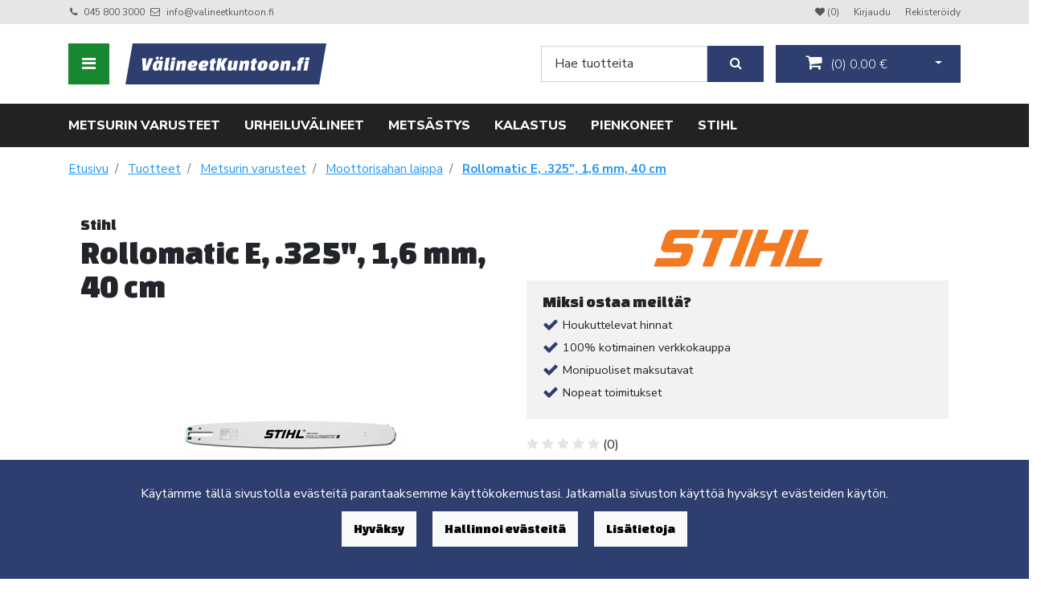

--- FILE ---
content_type: text/html; charset=UTF-8
request_url: https://valineetkuntoon.fi/tuotteet/85170/rollomatic-e-325-1-6-mm-40-cm
body_size: 15228
content:
<!DOCTYPE html>
<html lang="fi" itemscope itemtype="http://schema.org/WebPage" prefix="og: http://ogp.me/ns#">
    <head>
                <meta charset="utf-8">
        <meta http-equiv="X-UA-Compatible" content="IE=edge">
        <meta name="viewport" content="width=device-width, initial-scale=1">
        <link rel="apple-touch-icon" sizes="180x180" href="https://valineetkuntoon.fi/dataflow/valineetkuntoon2/web/images/apple-touch-icon.png">
        <link rel="icon" type="image/png" sizes="32x32" href="https://valineetkuntoon.fi/dataflow/valineetkuntoon2/web/images/favicon-32x32.png">
        <link rel="icon" type="image/png" sizes="16x16" href="https://valineetkuntoon.fi/dataflow/valineetkuntoon2/web/images/favicon-16x16.png">
        <link rel="manifest" href="https://valineetkuntoon.fi/dataflow/valineetkuntoon2/web/images/site.webmanifest">
        <link rel="mask-icon" href="https://valineetkuntoon.fi/dataflow/valineetkuntoon2/web/images/safari-pinned-tab.svg" color="#2d3e6f">
        <meta name="msapplication-TileColor" content="#ffffff">
        <meta name="theme-color" content="#ffffff">
                <title> Rollomatic E, .325", 1,6 mm, 40 cm</title>
        <meta property="og:title" content="Rollomatic E, .325&quot;, 1,6 mm, 40 cm" /><meta property="og:type" content="website" /><meta property="og:url" content="https://valineetkuntoon.fi/tuotteet/85170/rollomatic-e-325-1-6-mm-40-cm" /><meta property="og:image" content="https://valineetkuntoon.fi/dataflow/valineetkuntoon2/files/media/2f0ec7e642ca41839b389cfd59909930_3563.jpg" /><meta property="og:image:type" content="image/jpeg" /><meta property="og:image:width" content="270" /><meta property="og:image:height" content="95" /><meta name="robots" content="index,follow" /><meta name="og:description" content=" Valmistettu kolmesta s&auml;hk&ouml;hitsatusta metallielementist&auml;, joista keskimm&auml;inen on stanssattu. Alhainen paino, hyv&auml; vakaus, saatavilla"><meta name="description" content=" Valmistettu kolmesta s&auml;hk&ouml;hitsatusta metallielementist&auml;, joista keskimm&auml;inen on stanssattu. Alhainen paino, hyv&auml; vakaus, saatavilla"><link rel="canonical" href="https://valineetkuntoon.fi/tuotteet/85170/rollomatic-e-325-1-6-mm-40-cm">        <!--[if lt IE 9]>
        <script src="https://oss.maxcdn.com/html5shiv/3.7.2/html5shiv.min.js"></script>
        <script src="https://oss.maxcdn.com/respond/1.4.2/respond.min.js"></script>
        <![endif]-->
        <link href="https://valineetkuntoon.fi/dataflow/valineetkuntoon2/web/css/bootstrap.min.css?v=40" rel="stylesheet" type="text/css">
<link href="https://valineetkuntoon.fi/dataflow/valineetkuntoon2/web/css/cookieBlock.css?v=40" rel="stylesheet" type="text/css">
<script src="https://valineetkuntoon.fi/dataflow/valineetkuntoon2/web/assets/CookieManager/cookieBlockFunctions.js?v=40" type="text/javascript"></script>
<link href="https://valineetkuntoon.fi/dataflow/valineetkuntoon2/web/blocks/additionalMenu/css/additionalMenu.css?v=40" rel="stylesheet" type="text/css">
<link href="https://valineetkuntoon.fi/dataflow/valineetkuntoon2/web/blocks/megaMenu2/css/megaMenu2.css?v=40" rel="stylesheet" type="text/css">
<link href="https://valineetkuntoon.fi/dataflow/valineetkuntoon2/web/js/jquery/owlcarousel/owl.carousel.css?v=40" rel="stylesheet" type="text/css">
<link href="https://valineetkuntoon.fi/dataflow/valineetkuntoon2/web/js/jquery/owlcarousel/owl.theme.css?v=40" rel="stylesheet" type="text/css">
<link href="https://valineetkuntoon.fi/dataflow/valineetkuntoon2/web/js/jquery/owlcarousel/owl.transitions.css?v=40" rel="stylesheet" type="text/css">
<link href="https://valineetkuntoon.fi/dataflow/valineetkuntoon2/web/css/slick/slick.css?v=40" rel="stylesheet" type="text/css">
<link href="https://valineetkuntoon.fi/dataflow/valineetkuntoon2/web/css/slick/slick-theme.css?v=40" rel="stylesheet" type="text/css">
<link href="https://valineetkuntoon.fi/dataflow/valineetkuntoon2/web/css/theme-default.css?v=40" rel="stylesheet" type="text/css">
<script src="https://valineetkuntoon.fi/dataflow/valineetkuntoon2/web/js/jquery/jquery.min.js?v=40" type="text/javascript"></script>
<link href="https://valineetkuntoon.fi/dataflow/valineetkuntoon2/web/assets/CookieManager/cookieBlock.css?v=40" rel="stylesheet" type="text/css">
<link href="//fonts.googleapis.com/css2?family=Nunito+Sans:wght@300;400;600;700;800&display=swap" rel="stylesheet" type="text/css">
<link href="//fonts.googleapis.com/css2?family=Changa+One:ital@0;1&display=swap" rel="stylesheet" type="text/css">
<link href="https://valineetkuntoon.fi/dataflow/valineetkuntoon2/web/blocks/productCard/css/productCard.css?v=40" rel="stylesheet" type="text/css">

        <link href="//fonts.googleapis.com/css2?family=Poppins:wght@300;400;600&display=swap" rel="stylesheet preload" as="style">
        <link href="//fonts.googleapis.com/css2?family=Nunito+Sans:wght@300;400;700&display=swap" rel="stylesheet preload" as="style">
        <link href="//fonts.googleapis.com/css2?family=Titillium+Web:wght@400;600;700&display=swap" rel="stylesheet preload" as="style">
        <link href="//fonts.googleapis.com/css2?family=Playfair+Display:wght@400;500;700&display=swap" rel="stylesheet preload" as="style">
        <link href="//fonts.googleapis.com/css2?family=Open+Sans:wght@400;600;700&display=swap" rel="stylesheet preload" as="style">
        <link href="//maxcdn.bootstrapcdn.com/font-awesome/4.7.0/css/font-awesome.min.css" rel="stylesheet preload" as="style">

        <meta name="ahrefs-site-verification" content="12c1a7272bf4d79c0c3f12c317b8b4d48296a3da6169f7b54a3c667ec970fecb">

<!-- Global site tag (gtag.js) - Google Analytics -->
<script async src="https://www.googletagmanager.com/gtag/js?id=UA-141213037-2"></script>
<script>
        window.dataLayer = window.dataLayer || [];
        function gtag(){dataLayer.push(arguments);}
        gtag('js', new Date());
        gtag('config', 'UA-141213037-2');
</script>        <script async type="text/javascript" src="https://static.klaviyo.com/onsite/js/klaviyo.js?company_id=X6FD3q"></script>
    </head>
        <body class="theme-default  page-id-9" >
            <div  class="content main-content" ><div  class="bc-splitter bc-splitter-fullwidth" ><div  class="row" ><div  class="col-md-12" ><div class="mod_wrap block-additionalMenu"><script type="application/json" id="block-additional-menu-translations" class="js-site-translations">
    {"T_PASSWORD_MSG_EMAIL_FOR_FORGOTTEN_PW":"Anna s\u00e4hk\u00f6postiosoite jota k\u00e4ytit rekister\u00f6innin yhteydess\u00e4. Uusi salasana l\u00e4hetet\u00e4\u00e4n t\u00e4h\u00e4n osoitteeseen.","T_PASSWORD_MSG_NEW_PW_SENT":"Uusi salasana on l\u00e4hetetty annettuun s\u00e4hk\u00f6postiosoitteeseen.","T_PASSWORD_MSG_NO_SUCH_USER":"Annetulle s\u00e4hk\u00f6postiosoitteelle ei l\u00f6ytynyt rekister\u00f6itynytt\u00e4 k\u00e4ytt\u00e4j\u00e4\u00e4!"}</script>

<nav class="additional-menu bg-light">
    <div class="container">
        <div class="additional-menu-contents">
            <div class="additional-menu-left">
                <div class="additional-menu-contact-info">
                                                            <div class="contact-item">
                        <i class="fa fa-phone"></i>
                        <a href="TEL:0458003000">045 800 3000</a>
                    </div>
                                                            <div class="contact-item">
                        <i class="fa fa-envelope-o"></i>
                        <a href="MAILTO:info@valineetkuntoon.fi">info@valineetkuntoon.fi</a>
                    </div>
                                    </div>
            </div>
            <div class="additional-menu-right d-none d-md-block">
                <a class="additional-menu-link" href="https://valineetkuntoon.fi/toivelista" title="Toivelista">
                    <i class="fa fa-heart" aria-hidden="true"></i>
                    <span class="wishlist-indicator">(0)</span>
                </a>
                
                <a class="additional-menu-link" href="#!" data-toggle="modal" data-target="#loginModal">
                    Kirjaudu                </a>
                <a class="additional-menu-link" href="https://valineetkuntoon.fi/rekisteroidy">
                    Rekister&ouml;idy                </a>

                
                
            </div>
            <div class="additional-menu-mobile d-md-none">
                <a class="additional-menu-link-mobile icon" href="https://valineetkuntoon.fi/toivelista" title="Toivelista">
                    <i class="fa fa-heart" aria-hidden="true"></i>
                </a>
                
                <a class="additional-menu-link-mobile icon" href="#!" data-toggle="modal" data-target="#loginModal">
                    <i class="fa fa-sign-in"></i>
                </a>
                <a class="additional-menu-link-mobile icon" href="https://valineetkuntoon.fi/rekisteroidy">
                    <i class="fa fa-user-plus"></i>
                </a>

                
                
            </div>
        </div>
    </div>
</nav>

<!-- Modal LOGIN -->
<div class="modal fade" id="loginModal" tabindex="-1" role="dialog" aria-labelledby="loginModalLabel" aria-hidden="true">
    <div class="modal-dialog" role="document">
        <div class="modal-content">
            <div class="modal-header">
                <h5 class="modal-title" id="loginModalLabel">Kirjaudu</h5>
                <button type="button" class="close" data-dismiss="modal" aria-label="Close">
                    <span aria-hidden="true">&times;</span>
                </button>
            </div>
            <div class="modal-body">
                <form id="t42l1f9did45a9541899e098" novalidate>
                    <div class="form-group">
                        <label for="loginEmail">S&auml;hk&ouml;posti*</label>
                        <input type="email" class="form-control" name="loginEmail" id="loginEmail" aria-describedby="loginEmail" placeholder="S&auml;hk&ouml;posti*">
                    </div>
                    <div class="form-group">
                        <label for="loginPassword">Salasana</label>
                        <input type="password" class="form-control" name="loginPassword" id="loginPassword" placeholder="Salasana">
                        <div class="invalid-feedback">Tarkista kenttä</div>
                    </div>
                    <a class="login-modal-forgotten-pw help-block forgotten_password">Unohditko salasanasi?</a>
                </form>
            </div>
            <div class="modal-footer">
                <button type="button" class="btn btn-success" id="js-additionalmenu-login" data-formid="t42l1f9did45a9541899e098">
                    Kirjaudu                </button>
            </div>
        </div>
    </div>
</div>

<!-- Modal OPTIONS -->
<div class="modal fade" id="optionsModal" tabindex="-1" role="dialog" aria-labelledby="optionsModalLabel" aria-hidden="true">
    <div class="modal-dialog" role="document">
        <div class="modal-content">
            <div class="modal-header">
                <h5 class="modal-title" id="optionsModalLabel">Asetukset</h5>
                <button type="button" class="close" data-dismiss="modal" aria-label="Close">
                    <span aria-hidden="true">&times;</span>
                </button>
            </div>
            <div class="modal-body">
                <form novalidate>

                                        <div class="form-group">
                        <i class="additional-menu-icon fa fa-flag"></i>
                        <label for="language-dropdown-control">Kieli</label>
                        <div class="dropdown" id="js-optionsLanguage">
                            <button class="btn btn-dropdown dropdown-toggle" id="language-dropdown-control" type="button" data-toggle="dropdown" aria-haspopup="true" aria-expanded="false">
                                <img src="https://valineetkuntoon.fi/dataflow/valineetkuntoon2/core/resources_core/atfimages/flags/fi.png" alt="Suomi">
                                Suomi                            </button>
                            <div class="dropdown-menu">
                                                                        <button class="dropdown-item active" data-value="1" type="button">
                                            <img src="https://valineetkuntoon.fi/dataflow/valineetkuntoon2/core/resources_core/atfimages/flags/fi.png" alt="Suomi">
                                            Suomi                                        </button>
                                                                                <button class="dropdown-item " data-value="2" type="button">
                                            <img src="https://valineetkuntoon.fi/dataflow/valineetkuntoon2/core/resources_core/atfimages/flags/en.png" alt="Englanti">
                                            Englanti                                        </button>
                                                                                <button class="dropdown-item " data-value="4" type="button">
                                            <img src="https://valineetkuntoon.fi/dataflow/valineetkuntoon2/core/resources_core/atfimages/flags/ru.png" alt="Venäjä">
                                            Venäjä                                        </button>
                                        
                            </div>
                        </div>
                    </div>

                                        <div class="form-group">
                        <i class="additional-menu-icon fa fa-money"></i>
                        <label for="currency-dropdown-control">Valuutta</label>

                        <div class="dropdown" id="js-optionsCurrency">
                            <button class="btn btn-dropdown dropdown-toggle" id="currency-dropdown-control" type="button" data-toggle="dropdown" aria-haspopup="true" aria-expanded="false">
                                                                <img src="https://valineetkuntoon.fi/dataflow/valineetkuntoon2/files/media/eu_229.png" alt="Euro">
                                                                Euro                            </button>
                            <div class="dropdown-menu">
                                                                        <button class="dropdown-item active" data-value="1" type="button">
                                                                                        <img src="https://valineetkuntoon.fi/dataflow/valineetkuntoon2/files/media/eu_229.png" alt="Euro">
                                                                                        Euro                                        </button>
                                                                                <button class="dropdown-item " data-value="2" type="button">
                                                                                        <img src="https://valineetkuntoon.fi/dataflow/valineetkuntoon2/files/media/ru_228.png" alt="Rupla">
                                                                                        Rupla                                        </button>
                                                                    </div>
                        </div>
                    </div>

                                        <div class="form-group">
                        <i class="additional-menu-icon fa fa-globe"></i>
                        <label for="country-dropdown-control">Maa</label>
                        <div class="dropdown" id="js-optionsCountry">
                            <button class="btn btn-dropdown dropdown-toggle" id="country-dropdown-control" type="button" data-toggle="dropdown" aria-haspopup="true" aria-expanded="false">
                                                                <img src="https://valineetkuntoon.fi/dataflow/valineetkuntoon2/files/media/fi_230.png" alt="Suomi">
                                                                Suomi                            </button>
                            <div class="dropdown-menu">
                                                                        <button class="dropdown-item active" data-value="1" type="button">
                                                                                        <img src="https://valineetkuntoon.fi/dataflow/valineetkuntoon2/files/media/fi_230.png" alt="Suomi">
                                                                                        Suomi                                        </button>
                                                                    </div>
                        </div>
                    </div>
                </form>
            </div>
            <div class="modal-footer">
                <button type="button" class="btn btn-success" id="js-additionalmenu-save-options">
                    Tallenna                </button>
            </div>
        </div>
    </div>
</div>

<div class="modal fade" id="forcePasswordChangeModal" tabindex="-1" role="dialog" aria-labelledby="forcePasswordChangeModalLabel" aria-hidden="true" data-backdrop="static" data-keyboard="false">
    <div class="modal-dialog login-modal-area">
        <div class="modal-content login-modal">
            <div class="modal-header">
                <h4 class="modal-title" id="forcePasswordChangeModalLabel">Vaihda salasana</h4>
            </div>
            <div class="modal-body">
                <form action="#" id="forcePasswordChange" class="form-vertical" method="post">
                    <input type="hidden" name="userkey" id="userkey" value="">
                    <fieldset>
                                                <div class="form-group">
                            <label class="col-md-12 control-label" for="oldPassword">Vanha salasana</label>
                            <div class="col-md-12">
                                <input id="oldPassword" name="oldPassword" type="password" placeholder="" class="form-control input-md">
                            </div>
                        </div>

                                                <div class="form-group">
                            <label class="col-md-12 control-label" for="newPassword1">Salasana</label>
                            <div class="col-md-12">
                                <input id="newPassword1" name="password1" type="password" placeholder="" class="form-control input-md">
                            </div>
                        </div>

                                                <div class="form-group">
                            <label class="col-md-12 control-label" for="newPassword2">Salasana uudelleen</label>
                            <div class="col-md-12">
                                <input id="newPassword2" name="password2" type="password" placeholder="" class="form-control input-md">
                                <small id="password-error" class="text-danger hidden"></small>
                            </div>
                        </div>

                        <div class="form-group profile">
                            <div class="col-md-12 profile">
                                <div class="margin-20"></div>
                                <span class="password">
                                    Salasanan täytyy olla vähintään 8 merkkiä pitkä, sisältää vähintää yhden pienen kirjaimen, yhden ison kirjaimen ja yhden numeron.                                </span>
                            </div>
                        </div>

                                                <div class="form-group">
                            <div class="col-md-12">
                                <button id="changePasswordBtn" name="changePasswordBtn" class="btn btn-primary website-button">Tallenna</button>
                            </div>
                        </div>
                    </fieldset>
                </form>
            </div>
        </div>
    </div>
</div>
</div><div class="mod_wrap block-megaMenu2"><div class="megamenu2 container-fluid">
    <div class="container">
        <nav class="megamenu2-navbar nav">
            <ul class="megamenu2-navbar-wrapper">
                        <li class="list-item level-1 has-dropdown">
            <a href="https://valineetkuntoon.fi/puutarhatyokalut">Puutarhaty&ouml;kalut</a>
                        <div class="sub-menu-wrapper">
                <div class="container dropdown-container">
                    <div class="row">
                                                <div class="col-12">
                            <div class="wrapper-level-2">
                                        <div class="level-2-list-wrapper">
            <ul class="level-2-list">
                <li class="list-item level-2 column-title">
                    <a href="https://valineetkuntoon.fi/puutarhatyokalut/lehtipuhallin">Lehtipuhallin</a>
                </li>
                            </ul>
        </div>
                <div class="level-2-list-wrapper">
            <ul class="level-2-list">
                <li class="list-item level-2 column-title">
                    <a href="https://valineetkuntoon.fi/puutarhatyokalut/oksaleikkuri">Oksaleikkuri</a>
                </li>
                        <li class="list-item level-2">
            <a href="https://valineetkuntoon.fi/puutarhatyokalut/oksaleikkuri/oksasaha">Oksasaha</a>
        </li>
                <li class="list-item level-2">
            <a href="https://valineetkuntoon.fi/puutarhatyokalut/oksaleikkuri/oksasakset">Oksasakset </a>
        </li>
                    </ul>
        </div>
                                    </div>
                        </div>
                                            </div>
                                    </div>
            </div>
                    </li>
                <li class="list-item level-1 ">
            <a href="https://valineetkuntoon.fi/vaatteet">VAATTEET</a>
                    </li>
                <li class="list-item level-1 ">
            <a href="https://valineetkuntoon.fi/superdry">SUPERDRY</a>
                    </li>
                <li class="list-item level-1 has-dropdown">
            <a href="https://valineetkuntoon.fi/retkeilyvalineet">Retkeilyv&auml;lineet</a>
                        <div class="sub-menu-wrapper">
                <div class="container dropdown-container">
                    <div class="row">
                                                <div class="col-12">
                            <div class="wrapper-level-2">
                                        <div class="level-2-list-wrapper">
            <ul class="level-2-list">
                <li class="list-item level-2 column-title">
                    <a href="https://valineetkuntoon.fi/retkeilyvalineet/puukot-ja-teroittimet">PUUKOT JA TEROITTIMET</a>
                </li>
                            </ul>
        </div>
                <div class="level-2-list-wrapper">
            <ul class="level-2-list">
                <li class="list-item level-2 column-title">
                    <a href="https://valineetkuntoon.fi/retkeilyvalineet/makuupussit-">MAKUUPUSSIT</a>
                </li>
                            </ul>
        </div>
                                    </div>
                        </div>
                                            </div>
                                    </div>
            </div>
                    </li>
                <li class="list-item level-1 has-dropdown">
            <a href="https://valineetkuntoon.fi/metsurin-varusteet">Metsurin varusteet </a>
                        <div class="sub-menu-wrapper">
                <div class="container dropdown-container">
                    <div class="row">
                                                <div class="col-12">
                            <div class="wrapper-level-2">
                                        <div class="level-2-list-wrapper">
            <ul class="level-2-list">
                <li class="list-item level-2 column-title">
                    <a href="https://valineetkuntoon.fi/metsurin-varusteet/kuulosuojaimet">Kuulosuojaimet</a>
                </li>
                        <li class="list-item level-2">
            <a href="https://valineetkuntoon.fi/metsurin-varusteet/kuulosuojaimet/kuulevat">Kuulevat kuulosuojaimet</a>
        </li>
                <li class="list-item level-2">
            <a href="https://valineetkuntoon.fi/metsurin-varusteet/kuulosuojaimet/bluetooth">Kuulosuojaimet bluetoothilla</a>
        </li>
                <li class="list-item level-2">
            <a href="https://valineetkuntoon.fi/metsurin-varusteet/kuulosuojaimet/radiokuulosuojaimet">Radiokuulosuojaimet</a>
        </li>
                <li class="list-item level-2">
            <a href="https://valineetkuntoon.fi/metsurin-varusteet/kuulosuojaimet/peltor">Peltor kuulosuojaimet</a>
        </li>
                    </ul>
        </div>
                <div class="level-2-list-wrapper">
            <ul class="level-2-list">
                <li class="list-item level-2 column-title">
                    <a href="https://valineetkuntoon.fi/metsurin-varusteet/metsurin-vaatteet">Metsurin vaatteet</a>
                </li>
                            </ul>
        </div>
                <div class="level-2-list-wrapper">
            <ul class="level-2-list">
                <li class="list-item level-2 column-title">
                    <a href="https://valineetkuntoon.fi/metsurin-varusteet/metsurin-saappaat">Metsurin saappaat</a>
                </li>
                            </ul>
        </div>
                <div class="level-2-list-wrapper">
            <ul class="level-2-list">
                <li class="list-item level-2 column-title">
                    <a href="https://valineetkuntoon.fi/metsurin-varusteet/tukkisakset">Tukkisakset</a>
                </li>
                            </ul>
        </div>
                <div class="level-2-list-wrapper">
            <ul class="level-2-list">
                <li class="list-item level-2 column-title">
                    <a href="https://valineetkuntoon.fi/metsurin-varusteet/metsurin-housut">Metsurin housut</a>
                </li>
                        <li class="list-item level-2">
            <a href="https://valineetkuntoon.fi/metsurin-varusteet/metsurin-housut/raivaushousut">Raivaushousut</a>
        </li>
                <li class="list-item level-2">
            <a href="https://valineetkuntoon.fi/metsurin-varusteet/metsurin-housut/metsurin-haalarit">Metsurin haalarit</a>
        </li>
                    </ul>
        </div>
                <div class="level-2-list-wrapper">
            <ul class="level-2-list">
                <li class="list-item level-2 column-title">
                    <a href="https://valineetkuntoon.fi/metsurin-varusteet/kirves">Kirves</a>
                </li>
                        <li class="list-item level-2">
            <a href="https://valineetkuntoon.fi/metsurin-varusteet/kirves/halkaisukirves">Halkaisukirves</a>
        </li>
                    </ul>
        </div>
                <div class="level-2-list-wrapper">
            <ul class="level-2-list">
                <li class="list-item level-2 column-title">
                    <a href="https://valineetkuntoon.fi/metsurin-varusteet/metsurin-takki">Metsurin takki</a>
                </li>
                            </ul>
        </div>
                <div class="level-2-list-wrapper">
            <ul class="level-2-list">
                <li class="list-item level-2 column-title">
                    <a href="https://valineetkuntoon.fi/metsurin-varusteet/vesuri">Vesuri</a>
                </li>
                            </ul>
        </div>
                <div class="level-2-list-wrapper">
            <ul class="level-2-list">
                <li class="list-item level-2 column-title">
                    <a href="https://valineetkuntoon.fi/metsurin-varusteet/mitta">Metsurin mitta</a>
                </li>
                            </ul>
        </div>
                <div class="level-2-list-wrapper">
            <ul class="level-2-list">
                <li class="list-item level-2 column-title">
                    <a href="https://valineetkuntoon.fi/metsurin-varusteet/viila-viilanohjain">Viila &amp; viilanohjain</a>
                </li>
                        <li class="list-item level-2">
            <a href="https://valineetkuntoon.fi/metsurin-varusteet/viila-viilanohjain/pyoroviila">Py&ouml;r&ouml;viila</a>
        </li>
                <li class="list-item level-2">
            <a href="https://valineetkuntoon.fi/metsurin-varusteet/viila-viilanohjain/lattaviila">Lattaviila</a>
        </li>
                <li class="list-item level-2">
            <a href="https://valineetkuntoon.fi/metsurin-varusteet/viila-viilanohjain/haritusrauta">Haritusrauta</a>
        </li>
                    </ul>
        </div>
                <div class="level-2-list-wrapper">
            <ul class="level-2-list">
                <li class="list-item level-2 column-title">
                    <a href="https://valineetkuntoon.fi/metsurin-varusteet/sahapukki">Sahapukki</a>
                </li>
                            </ul>
        </div>
                <div class="level-2-list-wrapper">
            <ul class="level-2-list">
                <li class="list-item level-2 column-title">
                    <a href="https://valineetkuntoon.fi/metsurin-varusteet/metsurin-kypara">Metsurin kyp&auml;r&auml;</a>
                </li>
                            </ul>
        </div>
                <div class="level-2-list-wrapper">
            <ul class="level-2-list">
                <li class="list-item level-2 column-title">
                    <a href="https://valineetkuntoon.fi/metsurin-varusteet/trimmeri-siimaleikkuri">Trimmeri (siimaleikkuri)</a>
                </li>
                        <li class="list-item level-2">
            <a href="https://valineetkuntoon.fi/metsurin-varusteet/trimmeri-siimaleikkuri/akkutrimmeri">Akkutrimmeri</a>
        </li>
                <li class="list-item level-2">
            <a href="https://valineetkuntoon.fi/metsurin-varusteet/trimmeri-siimaleikkuri/sahkotrimmeri">S&auml;hk&ouml;trimmeri</a>
        </li>
                <li class="list-item level-2">
            <a href="https://valineetkuntoon.fi/metsurin-varusteet/trimmeri-siimaleikkuri/polttomoottori-trimmeri">Polttomoottoritrimmeri</a>
        </li>
                <li class="list-item level-2">
            <a href="https://valineetkuntoon.fi/metsurin-varusteet/trimmeri-siimaleikkuri/siima">Trimmerin siima</a>
        </li>
                    </ul>
        </div>
                <div class="level-2-list-wrapper">
            <ul class="level-2-list">
                <li class="list-item level-2 column-title">
                    <a href="https://valineetkuntoon.fi/metsurin-varusteet/kaadonsuuntaaja">Kaadonsuuntaaja</a>
                </li>
                        <li class="list-item level-2">
            <a href="https://valineetkuntoon.fi/metsurin-varusteet/kaadonsuuntaaja/kaatorauta-vankari">Kaatorauta (v&auml;nk&auml;ri)</a>
        </li>
                <li class="list-item level-2">
            <a href="https://valineetkuntoon.fi/metsurin-varusteet/kaadonsuuntaaja/kaatokiila">Kaatokiila</a>
        </li>
                    </ul>
        </div>
                <div class="level-2-list-wrapper">
            <ul class="level-2-list">
                <li class="list-item level-2 column-title">
                    <a href="https://valineetkuntoon.fi/metsurin-varusteet/metsurin-vyo">Metsurin varustevy&ouml;</a>
                </li>
                            </ul>
        </div>
                <div class="level-2-list-wrapper">
            <ul class="level-2-list">
                <li class="list-item level-2 column-title">
                    <a href="https://valineetkuntoon.fi/metsurin-varusteet/metsurin-kasineet">Metsurin k&auml;sineet</a>
                </li>
                        <li class="list-item level-2">
            <a href="https://valineetkuntoon.fi/metsurin-varusteet/metsurin-kasineet/viiltosuojahanskat">Viiltosuojahanskat</a>
        </li>
                    </ul>
        </div>
                <div class="level-2-list-wrapper">
            <ul class="level-2-list">
                <li class="list-item level-2 column-title">
                    <a href="https://valineetkuntoon.fi/metsurin-varusteet/moottorisahat">Moottorisaha</a>
                </li>
                        <li class="list-item level-2">
            <a href="https://valineetkuntoon.fi/metsurin-varusteet/moottorisahat/stihl-moottorisahat">Stihl moottorisaha</a>
        </li>
                    </ul>
        </div>
                <div class="level-2-list-wrapper">
            <ul class="level-2-list">
                <li class="list-item level-2 column-title">
                    <a href="https://valineetkuntoon.fi/metsurin-varusteet/raivaussahat">Raivaussaha</a>
                </li>
                        <li class="list-item level-2">
            <a href="https://valineetkuntoon.fi/metsurin-varusteet/raivaussahat/akkuraivaussaha">Akkuraivaussaha</a>
        </li>
                <li class="list-item level-2">
            <a href="https://valineetkuntoon.fi/metsurin-varusteet/raivaussahat/valjaat">Raivaussahan valjaat</a>
        </li>
                    </ul>
        </div>
                <div class="level-2-list-wrapper">
            <ul class="level-2-list">
                <li class="list-item level-2 column-title">
                    <a href="https://valineetkuntoon.fi/metsurin-varusteet/moottorisahan-teraketju">Moottorisahan ter&auml;ketju</a>
                </li>
                            </ul>
        </div>
                <div class="level-2-list-wrapper">
            <ul class="level-2-list">
                <li class="list-item level-2 column-title">
                    <a href="https://valineetkuntoon.fi/metsurin-varusteet/moottorisahan-laippa">Moottorisahan laippa</a>
                </li>
                        <li class="list-item level-2">
            <a href="https://valineetkuntoon.fi/metsurin-varusteet/moottorisahan-laippa/18-45cm">Moottorisahan laippa 18&quot; / 45 cm</a>
        </li>
                <li class="list-item level-2">
            <a href="https://valineetkuntoon.fi/metsurin-varusteet/moottorisahan-laippa/15-37cm">Moottorisahan laippa 15&quot; / 37 cm</a>
        </li>
                    </ul>
        </div>
                <div class="level-2-list-wrapper">
            <ul class="level-2-list">
                <li class="list-item level-2 column-title">
                    <a href="https://valineetkuntoon.fi/metsurin-varusteet/pokara">Pokara</a>
                </li>
                            </ul>
        </div>
                                    </div>
                        </div>
                                            </div>
                                    </div>
            </div>
                    </li>
                <li class="list-item level-1 has-dropdown">
            <a href="https://valineetkuntoon.fi/urheiluvalineet">Urheiluv&auml;lineet</a>
                        <div class="sub-menu-wrapper">
                <div class="container dropdown-container">
                    <div class="row">
                                                <div class="col-12">
                            <div class="wrapper-level-2">
                                        <div class="level-2-list-wrapper">
            <ul class="level-2-list">
                <li class="list-item level-2 column-title">
                    <a href="https://valineetkuntoon.fi/urheiluvalineet/kuntoiluvalineet">Kuntoiluv&auml;lineet</a>
                </li>
                        <li class="list-item level-2">
            <a href="https://valineetkuntoon.fi/urheiluvalineet/kuntoiluvalineet/kotiin">Kuntoiluv&auml;lineet kotiin</a>
        </li>
                <li class="list-item level-2">
            <a href="https://valineetkuntoon.fi/urheiluvalineet/kuntoiluvalineet/kehonhuolto-valineet">Kehonhuolto</a>
        </li>
                <li class="list-item level-2">
            <a href="https://valineetkuntoon.fi/urheiluvalineet/kuntoiluvalineet/kahvakuula">Kahvakuulat</a>
        </li>
                <li class="list-item level-2">
            <a href="https://valineetkuntoon.fi/urheiluvalineet/kuntoiluvalineet/kasipainot">K&auml;sipainot</a>
        </li>
                    </ul>
        </div>
                <div class="level-2-list-wrapper">
            <ul class="level-2-list">
                <li class="list-item level-2 column-title">
                    <a href="https://valineetkuntoon.fi/urheiluvalineet/hiihto">Hiihtov&auml;lineet</a>
                </li>
                        <li class="list-item level-2">
            <a href="https://valineetkuntoon.fi/urheiluvalineet/hiihto/monot">Monot</a>
        </li>
                <li class="list-item level-2">
            <a href="https://valineetkuntoon.fi/urheiluvalineet/hiihto/suksivoiteet">Suksivoiteet</a>
        </li>
                <li class="list-item level-2">
            <a href="https://valineetkuntoon.fi/urheiluvalineet/hiihto/hiihtosauvat">Hiihtosauvat</a>
        </li>
                <li class="list-item level-2">
            <a href="https://valineetkuntoon.fi/urheiluvalineet/hiihto/sukset">Sukset</a>
        </li>
                <li class="list-item level-2">
            <a href="https://valineetkuntoon.fi/urheiluvalineet/hiihto/hiihtohanskat">Hiihtohanskat</a>
        </li>
                    </ul>
        </div>
                <div class="level-2-list-wrapper">
            <ul class="level-2-list">
                <li class="list-item level-2 column-title">
                    <a href="https://valineetkuntoon.fi/urheiluvalineet/jaakiekkovarusteet">J&auml;&auml;kiekkovarusteet</a>
                </li>
                        <li class="list-item level-2">
            <a href="https://valineetkuntoon.fi/urheiluvalineet/jaakiekkovarusteet/jaakiekkomaila">J&auml;&auml;kiekkomaila</a>
        </li>
                <li class="list-item level-2">
            <a href="https://valineetkuntoon.fi/urheiluvalineet/jaakiekkovarusteet/jaakiekko-kiekko">J&auml;&auml;kiekot</a>
        </li>
                <li class="list-item level-2">
            <a href="https://valineetkuntoon.fi/urheiluvalineet/jaakiekkovarusteet/luistimet">Luistimet / j&auml;&auml;kiekkoluistimet</a>
        </li>
                <li class="list-item level-2">
            <a href="https://valineetkuntoon.fi/urheiluvalineet/jaakiekkovarusteet/polvisuojat">Polvisuojat</a>
        </li>
                <li class="list-item level-2">
            <a href="https://valineetkuntoon.fi/urheiluvalineet/jaakiekkovarusteet/jaakiekkohanskat">J&auml;&auml;kiekkohanskat</a>
        </li>
                    </ul>
        </div>
                <div class="level-2-list-wrapper">
            <ul class="level-2-list">
                <li class="list-item level-2 column-title">
                    <a href="https://valineetkuntoon.fi/urheiluvalineet/jaakiekkomailat">J&auml;&auml;kiekkomailat</a>
                </li>
                            </ul>
        </div>
                <div class="level-2-list-wrapper">
            <ul class="level-2-list">
                <li class="list-item level-2 column-title">
                    <a href="https://valineetkuntoon.fi/urheiluvalineet/kerrastot">Kerrastot</a>
                </li>
                        <li class="list-item level-2">
            <a href="https://valineetkuntoon.fi/urheiluvalineet/kerrastot/devolod">Devold</a>
        </li>
                <li class="list-item level-2">
            <a href="https://valineetkuntoon.fi/urheiluvalineet/kerrastot/craft">Craft</a>
        </li>
                    </ul>
        </div>
                                    </div>
                        </div>
                                            </div>
                                    </div>
            </div>
                    </li>
                <li class="list-item level-1 has-dropdown">
            <a href="https://valineetkuntoon.fi/kengat">Keng&auml;t</a>
                        <div class="sub-menu-wrapper">
                <div class="container dropdown-container">
                    <div class="row">
                                                <div class="col-12">
                            <div class="wrapper-level-2">
                                        <div class="level-2-list-wrapper">
            <ul class="level-2-list">
                <li class="list-item level-2 column-title">
                    <a href="https://valineetkuntoon.fi/kengat/juoksukengat">Juoksukeng&auml;t</a>
                </li>
                        <li class="list-item level-2">
            <a href="https://valineetkuntoon.fi/kengat/juoksukengat/brooks">BROOKS</a>
        </li>
                <li class="list-item level-2">
            <a href="https://valineetkuntoon.fi/kengat/juoksukengat/asics">ASICS</a>
        </li>
                    </ul>
        </div>
                <div class="level-2-list-wrapper">
            <ul class="level-2-list">
                <li class="list-item level-2 column-title">
                    <a href="https://valineetkuntoon.fi/kengat/turvakengat-turvajalkineet">Turvakeng&auml;t ja -jalkineet</a>
                </li>
                            </ul>
        </div>
                <div class="level-2-list-wrapper">
            <ul class="level-2-list">
                <li class="list-item level-2 column-title">
                    <a href="https://valineetkuntoon.fi/kengat/saappaat">Saappaat</a>
                </li>
                        <li class="list-item level-2">
            <a href="https://valineetkuntoon.fi/kengat/saappaat/kumisaappaat-kumpparit">Kumisaappaat</a>
        </li>
                    </ul>
        </div>
                <div class="level-2-list-wrapper">
            <ul class="level-2-list">
                <li class="list-item level-2 column-title">
                    <a href="https://valineetkuntoon.fi/kengat/talvikengat">Talvikeng&auml;t</a>
                </li>
                        <li class="list-item level-2">
            <a href="https://valineetkuntoon.fi/kengat/talvikengat/nastakengat">Nastakeng&auml;t</a>
        </li>
                    </ul>
        </div>
                <div class="level-2-list-wrapper">
            <ul class="level-2-list">
                <li class="list-item level-2 column-title">
                    <a href="https://valineetkuntoon.fi/kengat/vapaa-ajan-kengat">Vapaa-ajan keng&auml;t</a>
                </li>
                            </ul>
        </div>
                                    </div>
                        </div>
                                            </div>
                                    </div>
            </div>
                    </li>
                <li class="list-item level-1 has-dropdown">
            <a href="https://valineetkuntoon.fi/metsastystarvikkeet">Mets&auml;stys</a>
                        <div class="sub-menu-wrapper">
                <div class="container dropdown-container">
                    <div class="row">
                                                <div class="col-12">
                            <div class="wrapper-level-2">
                                        <div class="level-2-list-wrapper">
            <ul class="level-2-list">
                <li class="list-item level-2 column-title">
                    <a href="https://valineetkuntoon.fi/metsastystarvikkeet/patruunat">Patruunat</a>
                </li>
                        <li class="list-item level-2">
            <a href="https://valineetkuntoon.fi/metsastystarvikkeet/patruunat/haulikon-patruunat">Haulikon patruunat</a>
        </li>
                <li class="list-item level-2">
            <a href="https://valineetkuntoon.fi/metsastystarvikkeet/patruunat/kivaarin-patruunat">Kiv&auml;&auml;rin patruunat</a>
        </li>
                    </ul>
        </div>
                <div class="level-2-list-wrapper">
            <ul class="level-2-list">
                <li class="list-item level-2 column-title">
                    <a href="https://valineetkuntoon.fi/metsastystarvikkeet/luodit">Luodit</a>
                </li>
                        <li class="list-item level-2">
            <a href="https://valineetkuntoon.fi/metsastystarvikkeet/luodit/ilmakivaarin-luodit">Ilmakiv&auml;&auml;rin luodit</a>
        </li>
                    </ul>
        </div>
                <div class="level-2-list-wrapper">
            <ul class="level-2-list">
                <li class="list-item level-2 column-title">
                    <a href="https://valineetkuntoon.fi/metsastystarvikkeet/kiikaritahtaimet">Kiikarit&auml;ht&auml;imet</a>
                </li>
                            </ul>
        </div>
                <div class="level-2-list-wrapper">
            <ul class="level-2-list">
                <li class="list-item level-2 column-title">
                    <a href="https://valineetkuntoon.fi/metsastystarvikkeet/otsalamput">Otsalamput</a>
                </li>
                            </ul>
        </div>
                <div class="level-2-list-wrapper">
            <ul class="level-2-list">
                <li class="list-item level-2 column-title">
                    <a href="https://valineetkuntoon.fi/metsastystarvikkeet/aseet">Aseet</a>
                </li>
                        <li class="list-item level-2">
            <a href="https://valineetkuntoon.fi/metsastystarvikkeet/aseet/kivaarit">Kiv&auml;&auml;rit</a>
        </li>
                <li class="list-item level-2">
            <a href="https://valineetkuntoon.fi/metsastystarvikkeet/aseet/ilma-aseet">Ilma-aseet</a>
        </li>
                    </ul>
        </div>
                                    </div>
                        </div>
                                            </div>
                                    </div>
            </div>
                    </li>
                <li class="list-item level-1 has-dropdown">
            <a href="https://valineetkuntoon.fi/kalastustarvikkeet">Kalastus</a>
                        <div class="sub-menu-wrapper">
                <div class="container dropdown-container">
                    <div class="row">
                                                <div class="col-12">
                            <div class="wrapper-level-2">
                                        <div class="level-2-list-wrapper">
            <ul class="level-2-list">
                <li class="list-item level-2 column-title">
                    <a href="https://valineetkuntoon.fi/kalastustarvikkeet/kalaverkko">Kalaverkko</a>
                </li>
                            </ul>
        </div>
                <div class="level-2-list-wrapper">
            <ul class="level-2-list">
                <li class="list-item level-2 column-title">
                    <a href="https://valineetkuntoon.fi/kalastustarvikkeet/kaikuluotaimet">Kaikuluotaimet</a>
                </li>
                            </ul>
        </div>
                <div class="level-2-list-wrapper">
            <ul class="level-2-list">
                <li class="list-item level-2 column-title">
                    <a href="https://valineetkuntoon.fi/kalastustarvikkeet/talvikalastus">Talvikalastus</a>
                </li>
                            </ul>
        </div>
                <div class="level-2-list-wrapper">
            <ul class="level-2-list">
                <li class="list-item level-2 column-title">
                    <a href="https://valineetkuntoon.fi/kalastustarvikkeet/kairat">J&auml;&auml;kairat</a>
                </li>
                            </ul>
        </div>
                                    </div>
                        </div>
                                            </div>
                                    </div>
            </div>
                    </li>
                <li class="list-item level-1 ">
            <a href="https://valineetkuntoon.fi/tyovaatteet">TY&Ouml;VAATTEET</a>
                    </li>
                <li class="list-item level-1 has-dropdown">
            <a href="https://valineetkuntoon.fi/pienkoneet">Pienkoneet</a>
                        <div class="sub-menu-wrapper">
                <div class="container dropdown-container">
                    <div class="row">
                                                <div class="col-12">
                            <div class="wrapper-level-2">
                                        <div class="level-2-list-wrapper">
            <ul class="level-2-list">
                <li class="list-item level-2 column-title">
                    <a href="https://valineetkuntoon.fi/pienkoneet/peramoottorit">Per&auml;moottorit</a>
                </li>
                        <li class="list-item level-2">
            <a href="https://valineetkuntoon.fi/pienkoneet/peramoottorit/sahkoperamoottori">S&auml;hk&ouml;per&auml;moottorit</a>
        </li>
                    </ul>
        </div>
                <div class="level-2-list-wrapper">
            <ul class="level-2-list">
                <li class="list-item level-2 column-title">
                    <a href="https://valineetkuntoon.fi/pienkoneet/ruohonleikkuri">Ruohonleikkurit</a>
                </li>
                        <li class="list-item level-2">
            <a href="https://valineetkuntoon.fi/pienkoneet/ruohonleikkuri/stiga-ruohonleikkurit">Stiga ruohonleikkurit</a>
        </li>
                <li class="list-item level-2">
            <a href="https://valineetkuntoon.fi/pienkoneet/ruohonleikkuri/paaltaajettava-ruohonleikkuri">P&auml;&auml;lt&auml;ajettava ruohonleikkuri</a>
        </li>
                <li class="list-item level-2">
            <a href="https://valineetkuntoon.fi/pienkoneet/ruohonleikkuri/tyonnettava-ruohonleikkuri">Ty&ouml;nnett&auml;v&auml; ruohonleikkuri</a>
        </li>
                <li class="list-item level-2">
            <a href="https://valineetkuntoon.fi/pienkoneet/ruohonleikkuri/kelaleikkuri">Kelaleikkuri</a>
        </li>
                <li class="list-item level-2">
            <a href="https://valineetkuntoon.fi/pienkoneet/ruohonleikkuri/robottiruohonleikkuri">Robottiruohonleikkuri</a>
        </li>
                <li class="list-item level-2">
            <a href="https://valineetkuntoon.fi/pienkoneet/ruohonleikkuri/vetava-ruohonleikkuri">Vet&auml;v&auml; ruohonleikkuri</a>
        </li>
                <li class="list-item level-2">
            <a href="https://valineetkuntoon.fi/pienkoneet/ruohonleikkuri/akkuruohonleikkuri">Akkuruohonleikkuri</a>
        </li>
                <li class="list-item level-2">
            <a href="https://valineetkuntoon.fi/pienkoneet/ruohonleikkuri/keraava-ruohonleikkuri">Ker&auml;&auml;v&auml; Ruohonleikkuri</a>
        </li>
                <li class="list-item level-2">
            <a href="https://valineetkuntoon.fi/pienkoneet/ruohonleikkuri/sahkoruohonleikkuri">S&auml;hk&ouml;ruohonleikkuri</a>
        </li>
                <li class="list-item level-2">
            <a href="https://valineetkuntoon.fi/pienkoneet/ruohonleikkuri/puutarhatraktori">Puutarhatraktori</a>
        </li>
                    </ul>
        </div>
                                    </div>
                        </div>
                                            </div>
                                    </div>
            </div>
                    </li>
                <li class="list-item level-1 has-dropdown">
            <a href="https://valineetkuntoon.fi/stihl-tuotteet">STIHL tuotteet</a>
                        <div class="sub-menu-wrapper">
                <div class="container dropdown-container">
                    <div class="row">
                                                <div class="col-12">
                            <div class="wrapper-level-2">
                                        <div class="level-2-list-wrapper">
            <ul class="level-2-list">
                <li class="list-item level-2 column-title">
                    <a href="https://valineetkuntoon.fi/stihl-tuotteet/ruohotrimmerit-ja-raivaussahat">Ruohotrimmerit ja raivaussahat</a>
                </li>
                        <li class="list-item level-2">
            <a href="https://valineetkuntoon.fi/stihl-tuotteet/ruohotrimmerit-ja-raivaussahat/kevyet-raivaussahat-maisemanhoitoon">Kevyet raivaussahat maisemanhoitoon</a>
        </li>
                <li class="list-item level-2">
            <a href="https://valineetkuntoon.fi/stihl-tuotteet/ruohotrimmerit-ja-raivaussahat/akkukayttoiset-trimmerit">Akkuk&auml;ytt&ouml;iset trimmerit</a>
        </li>
                <li class="list-item level-2">
            <a href="https://valineetkuntoon.fi/stihl-tuotteet/ruohotrimmerit-ja-raivaussahat/raivaussahat">Stihl raivaussaha</a>
        </li>
                <li class="list-item level-2">
            <a href="https://valineetkuntoon.fi/stihl-tuotteet/ruohotrimmerit-ja-raivaussahat/ruohotrimmerit-yleiskayttoon">Ruohotrimmerit yleisk&auml;ytt&ouml;&ouml;n</a>
        </li>
                <li class="list-item level-2">
            <a href="https://valineetkuntoon.fi/stihl-tuotteet/ruohotrimmerit-ja-raivaussahat/ruohotrimmerit-ammattikayttoon">Ruohotrimmerit ammattik&auml;ytt&ouml;&ouml;n</a>
        </li>
                <li class="list-item level-2">
            <a href="https://valineetkuntoon.fi/stihl-tuotteet/ruohotrimmerit-ja-raivaussahat/sahkokayttoiset-trimmerit">S&auml;hk&ouml;k&auml;ytt&ouml;iset trimmerit</a>
        </li>
                <li class="list-item level-2">
            <a href="https://valineetkuntoon.fi/stihl-tuotteet/ruohotrimmerit-ja-raivaussahat/teralaitteet-ja-lisavarusteet">Ter&auml;laitteet ja lis&auml;varusteet</a>
        </li>
                    </ul>
        </div>
                <div class="level-2-list-wrapper">
            <ul class="level-2-list">
                <li class="list-item level-2 column-title">
                    <a href="https://valineetkuntoon.fi/stihl-tuotteet/tyokalut-ja-metsatyovarusteet">Ty&ouml;kalut ja mets&auml;ty&ouml;varusteet</a>
                </li>
                        <li class="list-item level-2">
            <a href="https://valineetkuntoon.fi/stihl-tuotteet/tyokalut-ja-metsatyovarusteet/kaatovankari-pinotavarasakset-nostokoukut-ki-">Kaatov&auml;nk&auml;ri, pinotavarasakset, nostokoukut, kiilat ja kirveet</a>
        </li>
                <li class="list-item level-2">
            <a href="https://valineetkuntoon.fi/stihl-tuotteet/tyokalut-ja-metsatyovarusteet/oksasakset-leikkurit-ja-kasisahat">Oksasakset, -leikkurit ja k&auml;sisahat</a>
        </li>
                <li class="list-item level-2">
            <a href="https://valineetkuntoon.fi/stihl-tuotteet/tyokalut-ja-metsatyovarusteet/viilat-ja-tarvikkeet">Viilat ja tarvikkeet</a>
        </li>
                <li class="list-item level-2">
            <a href="https://valineetkuntoon.fi/stihl-tuotteet/tyokalut-ja-metsatyovarusteet/merkkausvalineet-ja-tarvikkeet">Merkkausv&auml;lineet ja tarvikkeet</a>
        </li>
                <li class="list-item level-2">
            <a href="https://valineetkuntoon.fi/stihl-tuotteet/tyokalut-ja-metsatyovarusteet/mittalaitteet-vyot-ja-kotelot">Mittalaitteet, vy&ouml;t ja kotelot</a>
        </li>
                <li class="list-item level-2">
            <a href="https://valineetkuntoon.fi/stihl-tuotteet/tyokalut-ja-metsatyovarusteet/sahapukit">Sahapukit</a>
        </li>
                    </ul>
        </div>
                <div class="level-2-list-wrapper">
            <ul class="level-2-list">
                <li class="list-item level-2 column-title">
                    <a href="https://valineetkuntoon.fi/stihl-tuotteet/henkilokohtaiset-turva-asut">Henkil&ouml;kohtaiset turva-asut</a>
                </li>
                        <li class="list-item level-2">
            <a href="https://valineetkuntoon.fi/stihl-tuotteet/henkilokohtaiset-turva-asut/turvakengat-ja-saappaat">Turvakeng&auml;t ja -saappaat</a>
        </li>
                <li class="list-item level-2">
            <a href="https://valineetkuntoon.fi/stihl-tuotteet/henkilokohtaiset-turva-asut/advance-mallisto">ADVANCE mallisto</a>
        </li>
                <li class="list-item level-2">
            <a href="https://valineetkuntoon.fi/stihl-tuotteet/henkilokohtaiset-turva-asut/dynamic-mallisto">DYNAMIC mallisto</a>
        </li>
                <li class="list-item level-2">
            <a href="https://valineetkuntoon.fi/stihl-tuotteet/henkilokohtaiset-turva-asut/function-mallisto">FUNCTION mallisto</a>
        </li>
                <li class="list-item level-2">
            <a href="https://valineetkuntoon.fi/stihl-tuotteet/henkilokohtaiset-turva-asut/viiltosuojat">Viiltosuojat</a>
        </li>
                <li class="list-item level-2">
            <a href="https://valineetkuntoon.fi/stihl-tuotteet/henkilokohtaiset-turva-asut/huomioasut">Huomioasut</a>
        </li>
                <li class="list-item level-2">
            <a href="https://valineetkuntoon.fi/stihl-tuotteet/henkilokohtaiset-turva-asut/ulkoilu-ja-tekniset-vaatteet">Ulkoilu- ja tekniset vaatteet</a>
        </li>
                <li class="list-item level-2">
            <a href="https://valineetkuntoon.fi/stihl-tuotteet/henkilokohtaiset-turva-asut/paan-kasvojen-ja-kuulonsuojaus">P&auml;&auml;n-, kasvojen- ja kuulonsuojaus</a>
        </li>
                <li class="list-item level-2">
            <a href="https://valineetkuntoon.fi/stihl-tuotteet/henkilokohtaiset-turva-asut/tyokasineet-olkaimet-ja-vyot">Ty&ouml;k&auml;sineet, olkaimet ja vy&ouml;t</a>
        </li>
                    </ul>
        </div>
                <div class="level-2-list-wrapper">
            <ul class="level-2-list">
                <li class="list-item level-2 column-title">
                    <a href="https://valineetkuntoon.fi/stihl-tuotteet/moottori-ja-oksasahat">Moottori- ja oksasahat</a>
                </li>
                        <li class="list-item level-2">
            <a href="https://valineetkuntoon.fi/stihl-tuotteet/moottori-ja-oksasahat/sahkokayttoiset-moottorisahat">Stihl s&auml;hk&ouml;sahat</a>
        </li>
                <li class="list-item level-2">
            <a href="https://valineetkuntoon.fi/stihl-tuotteet/moottori-ja-oksasahat/moottorisahat-isannille">Moottorisahat is&auml;nnille</a>
        </li>
                <li class="list-item level-2">
            <a href="https://valineetkuntoon.fi/stihl-tuotteet/moottori-ja-oksasahat/akkukayttoiset-moottorisahat">Akkuk&auml;ytt&ouml;iset moottorisahat</a>
        </li>
                <li class="list-item level-2">
            <a href="https://valineetkuntoon.fi/stihl-tuotteet/moottori-ja-oksasahat/moottorisahat-ammattikayttoon">Moottorisahat ammattik&auml;ytt&ouml;&ouml;n</a>
        </li>
                <li class="list-item level-2">
            <a href="https://valineetkuntoon.fi/stihl-tuotteet/moottori-ja-oksasahat/moottorisahat-yleiskayttoon">Moottorisahat yleisk&auml;ytt&ouml;&ouml;n</a>
        </li>
                <li class="list-item level-2">
            <a href="https://valineetkuntoon.fi/stihl-tuotteet/moottori-ja-oksasahat/erikoismoottori-ja-oksasahat">Erikoismoottori- ja oksasahat</a>
        </li>
                <li class="list-item level-2">
            <a href="https://valineetkuntoon.fi/stihl-tuotteet/moottori-ja-oksasahat/teralaitteet-ja-lisavarusteet">Ter&auml;laitteet ja lis&auml;varusteet</a>
        </li>
                    </ul>
        </div>
                <div class="level-2-list-wrapper">
            <ul class="level-2-list">
                <li class="list-item level-2 column-title">
                    <a href="https://valineetkuntoon.fi/stihl-tuotteet/ajoleikkurit">Ajoleikkurit </a>
                </li>
                        <li class="list-item level-2">
            <a href="https://valineetkuntoon.fi/stihl-tuotteet/ajoleikkurit/ajoleikkurit">Ajoleikkurit</a>
        </li>
                <li class="list-item level-2">
            <a href="https://valineetkuntoon.fi/stihl-tuotteet/ajoleikkurit/ajoleikkureiden-lisavarusteet">Ajoleikkureiden lis&auml;varusteet</a>
        </li>
                    </ul>
        </div>
                <div class="level-2-list-wrapper">
            <ul class="level-2-list">
                <li class="list-item level-2 column-title">
                    <a href="https://valineetkuntoon.fi/stihl-tuotteet/akkukayttoiset-tyokalut">Akkuk&auml;ytt&ouml;iset ty&ouml;kalut</a>
                </li>
                        <li class="list-item level-2">
            <a href="https://valineetkuntoon.fi/stihl-tuotteet/akkukayttoiset-tyokalut/ai-tuoteperhe">AI Tuoteperhe</a>
        </li>
                <li class="list-item level-2">
            <a href="https://valineetkuntoon.fi/stihl-tuotteet/akkukayttoiset-tyokalut/ak-tuoteperhe">AK Tuoteperhe</a>
        </li>
                <li class="list-item level-2">
            <a href="https://valineetkuntoon.fi/stihl-tuotteet/akkukayttoiset-tyokalut/ap-tuoteperhe">AP Tuoteperhe</a>
        </li>
                <li class="list-item level-2">
            <a href="https://valineetkuntoon.fi/stihl-tuotteet/akkukayttoiset-tyokalut/as-tuoteperhe">AS Tuoteperhe</a>
        </li>
                <li class="list-item level-2">
            <a href="https://valineetkuntoon.fi/stihl-tuotteet/akkukayttoiset-tyokalut/kaikki-akkukayttoiset-tyokalut">Kaikki akkuk&auml;ytt&ouml;iset ty&ouml;kalut</a>
        </li>
                    </ul>
        </div>
                <div class="level-2-list-wrapper">
            <ul class="level-2-list">
                <li class="list-item level-2 column-title">
                    <a href="https://valineetkuntoon.fi/stihl-tuotteet/hakkurit">Hakkurit</a>
                </li>
                        <li class="list-item level-2">
            <a href="https://valineetkuntoon.fi/stihl-tuotteet/hakkurit/hakkuri-sahkokayttoinen">Hakkuri, s&auml;hk&ouml;k&auml;ytt&ouml;inen </a>
        </li>
                <li class="list-item level-2">
            <a href="https://valineetkuntoon.fi/stihl-tuotteet/hakkurit/hakkuri-bensiinikayttoinen">Hakkuri, bensiinik&auml;ytt&ouml;inen </a>
        </li>
                <li class="list-item level-2">
            <a href="https://valineetkuntoon.fi/stihl-tuotteet/hakkurit/lisavarusteet">Lis&auml;varusteet</a>
        </li>
                    </ul>
        </div>
                <div class="level-2-list-wrapper">
            <ul class="level-2-list">
                <li class="list-item level-2 column-title">
                    <a href="https://valineetkuntoon.fi/stihl-tuotteet/imow-robottileikkurit">iMOW robottileikkurit</a>
                </li>
                        <li class="list-item level-2">
            <a href="https://valineetkuntoon.fi/stihl-tuotteet/imow-robottileikkurit/imow">iMOW</a>
        </li>
                <li class="list-item level-2">
            <a href="https://valineetkuntoon.fi/stihl-tuotteet/imow-robottileikkurit/imow-lisatarvikkeet">iMOW lis&auml;tarvikkeet</a>
        </li>
                    </ul>
        </div>
                <div class="level-2-list-wrapper">
            <ul class="level-2-list">
                <li class="list-item level-2 column-title">
                    <a href="https://valineetkuntoon.fi/stihl-tuotteet/jyrsimet">Jyrsimet</a>
                </li>
                        <li class="list-item level-2">
            <a href="https://valineetkuntoon.fi/stihl-tuotteet/jyrsimet/jyrsimet">Jyrsimet</a>
        </li>
                <li class="list-item level-2">
            <a href="https://valineetkuntoon.fi/stihl-tuotteet/jyrsimet/lisavarusteet">Lis&auml;varusteet</a>
        </li>
                    </ul>
        </div>
                <div class="level-2-list-wrapper">
            <ul class="level-2-list">
                <li class="list-item level-2 column-title">
                    <a href="https://valineetkuntoon.fi/stihl-tuotteet/kombisystem-ja-multisystem">KombiSystem ja MultiSystem</a>
                </li>
                        <li class="list-item level-2">
            <a href="https://valineetkuntoon.fi/stihl-tuotteet/kombisystem-ja-multisystem/kombimoottorit">KombiMoottorit</a>
        </li>
                <li class="list-item level-2">
            <a href="https://valineetkuntoon.fi/stihl-tuotteet/kombisystem-ja-multisystem/kombityokalut">KombiTy&ouml;kalut</a>
        </li>
                <li class="list-item level-2">
            <a href="https://valineetkuntoon.fi/stihl-tuotteet/kombisystem-ja-multisystem/kombisystemin-lisavarusteet">KombiSystemin lis&auml;varusteet</a>
        </li>
                <li class="list-item level-2">
            <a href="https://valineetkuntoon.fi/stihl-tuotteet/kombisystem-ja-multisystem/multimoottorit">MultiMoottorit</a>
        </li>
                <li class="list-item level-2">
            <a href="https://valineetkuntoon.fi/stihl-tuotteet/kombisystem-ja-multisystem/multityokalut">MultiTy&ouml;kalut</a>
        </li>
                <li class="list-item level-2">
            <a href="https://valineetkuntoon.fi/stihl-tuotteet/kombisystem-ja-multisystem/multisystemin-lisavarusteet">MultiSystemin lis&auml;varusteet</a>
        </li>
                    </ul>
        </div>
                <div class="level-2-list-wrapper">
            <ul class="level-2-list">
                <li class="list-item level-2 column-title">
                    <a href="https://valineetkuntoon.fi/stihl-tuotteet/kasi-ja-reppuruiskut">K&auml;si- ja reppuruiskut</a>
                </li>
                        <li class="list-item level-2">
            <a href="https://valineetkuntoon.fi/stihl-tuotteet/kasi-ja-reppuruiskut/kasiruiskut">K&auml;siruiskut</a>
        </li>
                <li class="list-item level-2">
            <a href="https://valineetkuntoon.fi/stihl-tuotteet/kasi-ja-reppuruiskut/reppuruisku">Reppuruisku</a>
        </li>
                <li class="list-item level-2">
            <a href="https://valineetkuntoon.fi/stihl-tuotteet/kasi-ja-reppuruiskut/reppuruiskun-lisavarusteet">Reppuruiskun lis&auml;varusteet</a>
        </li>
                    </ul>
        </div>
                <div class="level-2-list-wrapper">
            <ul class="level-2-list">
                <li class="list-item level-2 column-title">
                    <a href="https://valineetkuntoon.fi/stihl-tuotteet/laikkaleikkurit">Laikkaleikkurit</a>
                </li>
                        <li class="list-item level-2">
            <a href="https://valineetkuntoon.fi/stihl-tuotteet/laikkaleikkurit/betonisaha">Betonisaha</a>
        </li>
                <li class="list-item level-2">
            <a href="https://valineetkuntoon.fi/stihl-tuotteet/laikkaleikkurit/akkukayttoinen-laikkaleikkuri">Akkuk&auml;ytt&ouml;inen laikkaleikkuri</a>
        </li>
                <li class="list-item level-2">
            <a href="https://valineetkuntoon.fi/stihl-tuotteet/laikkaleikkurit/laikkaleikkurit">Laikkaleikkurit</a>
        </li>
                <li class="list-item level-2">
            <a href="https://valineetkuntoon.fi/stihl-tuotteet/laikkaleikkurit/katkaisulaikat">Katkaisulaikat</a>
        </li>
                <li class="list-item level-2">
            <a href="https://valineetkuntoon.fi/stihl-tuotteet/laikkaleikkurit/ohjausvaunu-ja-lisavarusteet">Ohjausvaunu ja lis&auml;varusteet</a>
        </li>
                    </ul>
        </div>
                <div class="level-2-list-wrapper">
            <ul class="level-2-list">
                <li class="list-item level-2 column-title">
                    <a href="https://valineetkuntoon.fi/stihl-tuotteet/nurmikon-ilmaaja-ja-lisavarusteet">Nurmikon ilmaaja ja lis&auml;varusteet</a>
                </li>
                            </ul>
        </div>
                <div class="level-2-list-wrapper">
            <ul class="level-2-list">
                <li class="list-item level-2 column-title">
                    <a href="https://valineetkuntoon.fi/stihl-tuotteet/pensasleikkurit">Pensasleikkurit</a>
                </li>
                        <li class="list-item level-2">
            <a href="https://valineetkuntoon.fi/stihl-tuotteet/pensasleikkurit/akkukayttoiset-pensasleikkurit">Akkuk&auml;ytt&ouml;iset pensasleikkurit</a>
        </li>
                <li class="list-item level-2">
            <a href="https://valineetkuntoon.fi/stihl-tuotteet/pensasleikkurit/akkukayttoiset-pitkavartiset-pensasaitaleikkurit">Akkuk&auml;ytt&ouml;iset pitk&auml;vartiset pensasaitaleikkurit</a>
        </li>
                <li class="list-item level-2">
            <a href="https://valineetkuntoon.fi/stihl-tuotteet/pensasleikkurit/pensasleikkurit">Pensasleikkurit</a>
        </li>
                <li class="list-item level-2">
            <a href="https://valineetkuntoon.fi/stihl-tuotteet/pensasleikkurit/pitkavartiset-pensasaitaleikkurit">Pitk&auml;vartiset pensasaitaleikkurit</a>
        </li>
                <li class="list-item level-2">
            <a href="https://valineetkuntoon.fi/stihl-tuotteet/pensasleikkurit/sahkokayttoiset-pensasleikkurit">S&auml;hk&ouml;k&auml;ytt&ouml;iset pensasleikkurit</a>
        </li>
                <li class="list-item level-2">
            <a href="https://valineetkuntoon.fi/stihl-tuotteet/pensasleikkurit/pensasleikkureiden-lisavarusteet">Pensasleikkureiden lis&auml;varusteet</a>
        </li>
                    </ul>
        </div>
                <div class="level-2-list-wrapper">
            <ul class="level-2-list">
                <li class="list-item level-2 column-title">
                    <a href="https://valineetkuntoon.fi/stihl-tuotteet/poltto-voiteluaineet">Poltto- ja voiteluaineet</a>
                </li>
                        <li class="list-item level-2">
            <a href="https://valineetkuntoon.fi/stihl-tuotteet/poltto-voiteluaineet/polttoaineet-ja-oljyt">Polttoaineet ja &ouml;ljyt</a>
        </li>
                <li class="list-item level-2">
            <a href="https://valineetkuntoon.fi/stihl-tuotteet/poltto-voiteluaineet/kanisterit-ja-tankkausvalineet">Kanisterit ja tankkausv&auml;lineet</a>
        </li>
                <li class="list-item level-2">
            <a href="https://valineetkuntoon.fi/stihl-tuotteet/poltto-voiteluaineet/rasvat-ja-puhdistusaineet">Rasvat ja puhdistusaineet</a>
        </li>
                    </ul>
        </div>
                <div class="level-2-list-wrapper">
            <ul class="level-2-list">
                <li class="list-item level-2 column-title">
                    <a href="https://valineetkuntoon.fi/stihl-tuotteet/poralaitteet">Poralaitteet</a>
                </li>
                        <li class="list-item level-2">
            <a href="https://valineetkuntoon.fi/stihl-tuotteet/poralaitteet/maaporat">Maaporat</a>
        </li>
                <li class="list-item level-2">
            <a href="https://valineetkuntoon.fi/stihl-tuotteet/poralaitteet/poralaitteiden-lisavarusteet">Poralaitteiden lis&auml;varusteet</a>
        </li>
                    </ul>
        </div>
                <div class="level-2-list-wrapper">
            <ul class="level-2-list">
                <li class="list-item level-2 column-title">
                    <a href="https://valineetkuntoon.fi/stihl-tuotteet/puhdistusvalineet">Puhdistusv&auml;lineet</a>
                </li>
                        <li class="list-item level-2">
            <a href="https://valineetkuntoon.fi/stihl-tuotteet/puhdistusvalineet/puhaltimet-ja-imusilppurit">Puhaltimet ja imusilppurit</a>
        </li>
                <li class="list-item level-2">
            <a href="https://valineetkuntoon.fi/stihl-tuotteet/puhdistusvalineet/lakaisukoneet-akkukayttoinen">Lakaisukoneet, akkuk&auml;ytt&ouml;inen</a>
        </li>
                <li class="list-item level-2">
            <a href="https://valineetkuntoon.fi/stihl-tuotteet/puhdistusvalineet/painepesurit">Painepesurit</a>
        </li>
                <li class="list-item level-2">
            <a href="https://valineetkuntoon.fi/stihl-tuotteet/puhdistusvalineet/kuiva-markaimurit">Kuiva-/m&auml;rk&auml;imurit</a>
        </li>
                    </ul>
        </div>
                <div class="level-2-list-wrapper">
            <ul class="level-2-list">
                <li class="list-item level-2 column-title">
                    <a href="https://valineetkuntoon.fi/stihl-tuotteet/ruohonleikkurit">Ruohonleikkurit</a>
                </li>
                        <li class="list-item level-2">
            <a href="https://valineetkuntoon.fi/stihl-tuotteet/ruohonleikkurit/polttomoottorikayttoiset-ruohonleikkurit">Polttomoottorik&auml;ytt&ouml;iset ruohonleikkurit</a>
        </li>
                <li class="list-item level-2">
            <a href="https://valineetkuntoon.fi/stihl-tuotteet/ruohonleikkurit/akkukayttoiset-ruohonleikkurit">Akkuk&auml;ytt&ouml;iset ruohonleikkurit</a>
        </li>
                <li class="list-item level-2">
            <a href="https://valineetkuntoon.fi/stihl-tuotteet/ruohonleikkurit/sahkokayttoiset-ruohonleikkurit">S&auml;hk&ouml;k&auml;ytt&ouml;iset ruohonleikkurit</a>
        </li>
                <li class="list-item level-2">
            <a href="https://valineetkuntoon.fi/stihl-tuotteet/ruohonleikkurit/lisavarusteet">Lis&auml;varusteet</a>
        </li>
                    </ul>
        </div>
                <div class="level-2-list-wrapper">
            <ul class="level-2-list">
                <li class="list-item level-2 column-title">
                    <a href="https://valineetkuntoon.fi/stihl-tuotteet/stihl-kits">STIHL kits</a>
                </li>
                        <li class="list-item level-2">
            <a href="https://valineetkuntoon.fi/stihl-tuotteet/stihl-kits/care-clean-kits">Care &amp; Clean kits</a>
        </li>
                <li class="list-item level-2">
            <a href="https://valineetkuntoon.fi/stihl-tuotteet/stihl-kits/service-kits">Service kits</a>
        </li>
                <li class="list-item level-2">
            <a href="https://valineetkuntoon.fi/stihl-tuotteet/stihl-kits/upgrade-kits">Upgrade kits</a>
        </li>
                    </ul>
        </div>
                <div class="level-2-list-wrapper">
            <ul class="level-2-list">
                <li class="list-item level-2 column-title">
                    <a href="https://valineetkuntoon.fi/stihl-tuotteet/alykkaita-ratkaisuja">&Auml;lykk&auml;it&auml; ratkaisuja</a>
                </li>
                            </ul>
        </div>
                <div class="level-2-list-wrapper">
            <ul class="level-2-list">
                <li class="list-item level-2 column-title">
                    <a href="https://valineetkuntoon.fi/stihl-tuotteet/virtalahde">Virtal&auml;hde</a>
                </li>
                            </ul>
        </div>
                <div class="level-2-list-wrapper">
            <ul class="level-2-list">
                <li class="list-item level-2 column-title">
                    <a href="https://valineetkuntoon.fi/stihl-tuotteet/stihl-timbersports-collection-ja-fanituotteet">STIHL TIMBERSPORTS&reg; COLLECTION&reg; ja fanituotteet</a>
                </li>
                        <li class="list-item level-2">
            <a href="https://valineetkuntoon.fi/stihl-tuotteet/stihl-timbersports-collection-ja-fanituotteet/stihl-huppari">STIHL huppari</a>
        </li>
                <li class="list-item level-2">
            <a href="https://valineetkuntoon.fi/stihl-tuotteet/stihl-timbersports-collection-ja-fanituotteet/stihl-lippis">STIHL lippis</a>
        </li>
                <li class="list-item level-2">
            <a href="https://valineetkuntoon.fi/stihl-tuotteet/stihl-timbersports-collection-ja-fanituotteet/stihl-t-paita">STIHL t-paita</a>
        </li>
                <li class="list-item level-2">
            <a href="https://valineetkuntoon.fi/stihl-tuotteet/stihl-timbersports-collection-ja-fanituotteet/stihl-fanituotteet">STIHL fanituotteet</a>
        </li>
                <li class="list-item level-2">
            <a href="https://valineetkuntoon.fi/stihl-tuotteet/stihl-timbersports-collection-ja-fanituotteet/stihl-lelut">STIHL lelut</a>
        </li>
                <li class="list-item level-2">
            <a href="https://valineetkuntoon.fi/stihl-tuotteet/stihl-timbersports-collection-ja-fanituotteet/stihl-timbersports-collection-">STIHL&reg; TIMBERSPORTS&reg; COLLECTION&reg;</a>
        </li>
                    </ul>
        </div>
                                    </div>
                        </div>
                                            </div>
                                    </div>
            </div>
                    </li>
                    </ul>
        </nav>

        <div class="megamenu-upper">
            <div class="megamenu-upper-left">
                <div class="megamenu2-burger">
                    <button class="btn btn-secondary megamenu2-mobile-toggle js-megamenu2-mobile-toggle">
                        <i class="fa fa-bars"></i>
                    </button>
                </div>

                <div class="megamenu-logo-wrapper">
                                    <a href="https://valineetkuntoon.fi">
                        <img class="megamenu-logo-img logo-desktop" src="https://valineetkuntoon.fi/dataflow/valineetkuntoon2/files/media/valineetkuntoonlogo_9503.svg" alt="Välineet kuntoon logo">
                    </a>
                    <a href="https://valineetkuntoon.fi">
                        <img class="megamenu-logo-img logo-mobile" src="https://valineetkuntoon.fi/dataflow/valineetkuntoon2/files/media/vklogo_9504.svg" alt="VK logo">
                    </a>
                                </div>
            </div>
            <div class="megamenu-upper-right">
                <div class="megamenu2-search-wrapper">
                    <form class="megamenu2-search-form form-inline" id="mega-menu2-live-search-form" action="https://valineetkuntoon.fi/haku">
                        <div class="megamenu2-search-form-wrapper">
                            <input class="megamenu2-search-input form-control" type="search" id="mega-menu2-live-search" name="search[words]" placeholder="Hae tuotteita" aria-label="Search">
                            <button class="megamenu-search-button btn btn-primary" type="submit" id="megamenu2-search-button" title="Hae">
                                <i class="fa fa-search"></i>
                            </button>
                        </div>
                    </form>
                                        <ul class="megamenu2-live-search">
                    </ul>
                </div>
                <div class="megamenu2-search-wrapper-mobile">
                    <a class="megamenu-search-button btn btn-primary" href="https://valineetkuntoon.fi/haku">
                        <i class="fa fa-search"></i>
                    </a>
                </div>

                <div class="megamenu2-cart-wrapper">
                    
<div class="megamenu2-cart-btn-group btn-group">
    <a class="megamenu2-cart-button btn btn-primary" href="https://valineetkuntoon.fi/ostoskori">
        <i class="cart-icon fa fa-shopping-cart" aria-hidden="true"></i>
        
        (<span id="megamenu2-cart-product-count">0</span>)
        <span class="megamenu2-cart-total-price">0,00 €</span>
    </a>
    <button type="button" class="btn btn-primary dropdown-toggle dropdown-toggle-split" id="js-megamenu2-cart-toggle" aria-haspopup="true" aria-expanded="false">
        <span class="sr-only">Avaa ostoskori</span>
    </button>
</div>
<div class="megamenu2-cart-dropdown" id="js-megamenu2-cart-dropdown">
    <div class="megamenu2-cart-dropdown-content">
                <div class="megamenu2-cart-total">
            <div class="megamenu2-cart-total-title">
                Yhteens&auml;            </div>
            <div class="megamenu2-cart-total-price">
                0,00 €            </div>
        </div>
    </div>
</div>
                </div>
            </div>

        </div>


    </div>
</div>
<div class="trust-points bg-dark text-center">
    <div class="container">
        <div class="row">
                        <div class="megamenu-link">
                <a href="/metsurin-varusteet">
                    <span>Metsurin varusteet</span>
                </a>
            </div>
                                    <div class="megamenu-link">
                <a href="/urheiluvalineet">
                    <span>Urheiluv&auml;lineet</span>
                </a>
            </div>
                                                <div class="megamenu-link">
                <a href="/metsastystarvikkeet">
                    <span>Mets&auml;stys</span>
                </a>
            </div>
                                    <div class="megamenu-link">
                <a href="/kalastustarvikkeet">
                    <span>Kalastus</span>
                </a>
            </div>
                                    <div class="megamenu-link">
                <a href="/pienkoneet">
                    <span>Pienkoneet</span>
                </a>
            </div>
                                                <div class="megamenu-link">
                <a href="/stihl-tuotteet">
                    <span>Stihl</span>
                </a>
            </div>
                    </div>
    </div>
</div>

<div class="megamenu2-mobile bg-primary text-white">
    <div class="megamenu2-mobile-close-btn-wrapper">
        <div class="megamenu2-mobile-close-btn"><i class="fa fa-times" aria-hidden="true"></i></div>
    </div>
    <div class="megamenu-wrapper">
        <div class="container">

            

<div class="row megamenu2-mobile-depth-wrapper collapsed">
    <div class=" megamenu2-mobile-item  ">
        <a href="https://valineetkuntoon.fi/puutarhatyokalut">Puutarhaty&ouml;kalut</a>
    </div>
    <div class="megamenu2-mobile-toggle collapsed depth-1 " data-toggle="collapse"    data-target="#collapse-t42l1f9did45d5d48c995869-category-3621" aria-expanded="false" role="link">
            <i class="megamenu2-mobile-item-icon js-megamenu2-mobile-item-icon fa fa-plus"></i>
        </div>
</div>

<div id="collapse-t42l1f9did45d5d48c995869-category-3621" class="collapse depth-1" role="navigation">
    <ul class="megamenu2-mobile-sub-list list-group list-group-flush">
        <li class="list-group-item">
            

<div class="row megamenu2-mobile-depth-wrapper collapsed">
    <div class=" megamenu2-mobile-item  ">
        <a href="https://valineetkuntoon.fi/puutarhatyokalut/lehtipuhallin">Lehtipuhallin</a>
    </div>
    <div class="megamenu2-mobile-toggle collapsed depth-2 "    data-target="#collapse-t42l1f9did45d5d48c995869-category-3029" aria-expanded="false" role="link">
        </div>
</div>



<div class="row megamenu2-mobile-depth-wrapper collapsed">
    <div class=" megamenu2-mobile-item  ">
        <a href="https://valineetkuntoon.fi/puutarhatyokalut/oksaleikkuri">Oksaleikkuri</a>
    </div>
    <div class="megamenu2-mobile-toggle collapsed depth-2 " data-toggle="collapse"    data-target="#collapse-t42l1f9did45d5d48c995869-category-3622" aria-expanded="false" role="link">
            <i class="megamenu2-mobile-item-icon js-megamenu2-mobile-item-icon fa fa-plus"></i>
        </div>
</div>

<div id="collapse-t42l1f9did45d5d48c995869-category-3622" class="collapse depth-2" role="navigation">
    <ul class="megamenu2-mobile-sub-list list-group list-group-flush">
        <li class="list-group-item">
            

<div class="row megamenu2-mobile-depth-wrapper collapsed">
    <div class=" megamenu2-mobile-item megamenu2-mobile-sub-item ">
        <a href="https://valineetkuntoon.fi/puutarhatyokalut/oksaleikkuri/oksasaha">Oksasaha</a>
    </div>
    <div class="megamenu2-mobile-toggle collapsed depth-3 "    data-target="#collapse-t42l1f9did45d5d48c995869-category-3623" aria-expanded="false" role="link">
        </div>
</div>



<div class="row megamenu2-mobile-depth-wrapper collapsed">
    <div class=" megamenu2-mobile-item megamenu2-mobile-sub-item ">
        <a href="https://valineetkuntoon.fi/puutarhatyokalut/oksaleikkuri/oksasakset">Oksasakset </a>
    </div>
    <div class="megamenu2-mobile-toggle collapsed depth-3 "    data-target="#collapse-t42l1f9did45d5d48c995869-category-3625" aria-expanded="false" role="link">
        </div>
</div>

        </li>
    </ul>
</div>
        </li>
    </ul>
</div>


<div class="row megamenu2-mobile-depth-wrapper collapsed">
    <div class=" megamenu2-mobile-item  ">
        <a href="https://valineetkuntoon.fi/vaatteet">VAATTEET</a>
    </div>
    <div class="megamenu2-mobile-toggle collapsed depth-1 "    data-target="#collapse-t42l1f9did45d5d48c995869-category-3888" aria-expanded="false" role="link">
        </div>
</div>



<div class="row megamenu2-mobile-depth-wrapper collapsed">
    <div class=" megamenu2-mobile-item  ">
        <a href="https://valineetkuntoon.fi/superdry">SUPERDRY</a>
    </div>
    <div class="megamenu2-mobile-toggle collapsed depth-1 "    data-target="#collapse-t42l1f9did45d5d48c995869-category-3907" aria-expanded="false" role="link">
        </div>
</div>



<div class="row megamenu2-mobile-depth-wrapper collapsed">
    <div class=" megamenu2-mobile-item  ">
        <a href="https://valineetkuntoon.fi/retkeilyvalineet">Retkeilyv&auml;lineet</a>
    </div>
    <div class="megamenu2-mobile-toggle collapsed depth-1 " data-toggle="collapse"    data-target="#collapse-t42l1f9did45d5d48c995869-category-46" aria-expanded="false" role="link">
            <i class="megamenu2-mobile-item-icon js-megamenu2-mobile-item-icon fa fa-plus"></i>
        </div>
</div>

<div id="collapse-t42l1f9did45d5d48c995869-category-46" class="collapse depth-1" role="navigation">
    <ul class="megamenu2-mobile-sub-list list-group list-group-flush">
        <li class="list-group-item">
            

<div class="row megamenu2-mobile-depth-wrapper collapsed">
    <div class=" megamenu2-mobile-item  ">
        <a href="https://valineetkuntoon.fi/retkeilyvalineet/puukot-ja-teroittimet">PUUKOT JA TEROITTIMET</a>
    </div>
    <div class="megamenu2-mobile-toggle collapsed depth-2 "    data-target="#collapse-t42l1f9did45d5d48c995869-category-3832" aria-expanded="false" role="link">
        </div>
</div>



<div class="row megamenu2-mobile-depth-wrapper collapsed">
    <div class=" megamenu2-mobile-item  ">
        <a href="https://valineetkuntoon.fi/retkeilyvalineet/makuupussit-">MAKUUPUSSIT</a>
    </div>
    <div class="megamenu2-mobile-toggle collapsed depth-2 "    data-target="#collapse-t42l1f9did45d5d48c995869-category-3915" aria-expanded="false" role="link">
        </div>
</div>

        </li>
    </ul>
</div>


<div class="row megamenu2-mobile-depth-wrapper collapsed">
    <div class=" megamenu2-mobile-item  ">
        <a href="https://valineetkuntoon.fi/metsurin-varusteet">Metsurin varusteet </a>
    </div>
    <div class="megamenu2-mobile-toggle collapsed depth-1 " data-toggle="collapse"    data-target="#collapse-t42l1f9did45d5d48c995869-category-1611" aria-expanded="false" role="link">
            <i class="megamenu2-mobile-item-icon js-megamenu2-mobile-item-icon fa fa-plus"></i>
        </div>
</div>

<div id="collapse-t42l1f9did45d5d48c995869-category-1611" class="collapse depth-1" role="navigation">
    <ul class="megamenu2-mobile-sub-list list-group list-group-flush">
        <li class="list-group-item">
            

<div class="row megamenu2-mobile-depth-wrapper collapsed">
    <div class=" megamenu2-mobile-item  ">
        <a href="https://valineetkuntoon.fi/metsurin-varusteet/kuulosuojaimet">Kuulosuojaimet</a>
    </div>
    <div class="megamenu2-mobile-toggle collapsed depth-2 " data-toggle="collapse"    data-target="#collapse-t42l1f9did45d5d48c995869-category-3143" aria-expanded="false" role="link">
            <i class="megamenu2-mobile-item-icon js-megamenu2-mobile-item-icon fa fa-plus"></i>
        </div>
</div>

<div id="collapse-t42l1f9did45d5d48c995869-category-3143" class="collapse depth-2" role="navigation">
    <ul class="megamenu2-mobile-sub-list list-group list-group-flush">
        <li class="list-group-item">
            

<div class="row megamenu2-mobile-depth-wrapper collapsed">
    <div class=" megamenu2-mobile-item megamenu2-mobile-sub-item ">
        <a href="https://valineetkuntoon.fi/metsurin-varusteet/kuulosuojaimet/kuulevat">Kuulevat kuulosuojaimet</a>
    </div>
    <div class="megamenu2-mobile-toggle collapsed depth-3 "    data-target="#collapse-t42l1f9did45d5d48c995869-category-3144" aria-expanded="false" role="link">
        </div>
</div>



<div class="row megamenu2-mobile-depth-wrapper collapsed">
    <div class=" megamenu2-mobile-item megamenu2-mobile-sub-item ">
        <a href="https://valineetkuntoon.fi/metsurin-varusteet/kuulosuojaimet/bluetooth">Kuulosuojaimet bluetoothilla</a>
    </div>
    <div class="megamenu2-mobile-toggle collapsed depth-3 "    data-target="#collapse-t42l1f9did45d5d48c995869-category-3145" aria-expanded="false" role="link">
        </div>
</div>



<div class="row megamenu2-mobile-depth-wrapper collapsed">
    <div class=" megamenu2-mobile-item megamenu2-mobile-sub-item ">
        <a href="https://valineetkuntoon.fi/metsurin-varusteet/kuulosuojaimet/radiokuulosuojaimet">Radiokuulosuojaimet</a>
    </div>
    <div class="megamenu2-mobile-toggle collapsed depth-3 "    data-target="#collapse-t42l1f9did45d5d48c995869-category-3146" aria-expanded="false" role="link">
        </div>
</div>



<div class="row megamenu2-mobile-depth-wrapper collapsed">
    <div class=" megamenu2-mobile-item megamenu2-mobile-sub-item ">
        <a href="https://valineetkuntoon.fi/metsurin-varusteet/kuulosuojaimet/peltor">Peltor kuulosuojaimet</a>
    </div>
    <div class="megamenu2-mobile-toggle collapsed depth-3 "    data-target="#collapse-t42l1f9did45d5d48c995869-category-3147" aria-expanded="false" role="link">
        </div>
</div>

        </li>
    </ul>
</div>


<div class="row megamenu2-mobile-depth-wrapper collapsed">
    <div class=" megamenu2-mobile-item  ">
        <a href="https://valineetkuntoon.fi/metsurin-varusteet/metsurin-vaatteet">Metsurin vaatteet</a>
    </div>
    <div class="megamenu2-mobile-toggle collapsed depth-2 "    data-target="#collapse-t42l1f9did45d5d48c995869-category-3148" aria-expanded="false" role="link">
        </div>
</div>



<div class="row megamenu2-mobile-depth-wrapper collapsed">
    <div class=" megamenu2-mobile-item  ">
        <a href="https://valineetkuntoon.fi/metsurin-varusteet/metsurin-saappaat">Metsurin saappaat</a>
    </div>
    <div class="megamenu2-mobile-toggle collapsed depth-2 "    data-target="#collapse-t42l1f9did45d5d48c995869-category-2997" aria-expanded="false" role="link">
        </div>
</div>



<div class="row megamenu2-mobile-depth-wrapper collapsed">
    <div class=" megamenu2-mobile-item  ">
        <a href="https://valineetkuntoon.fi/metsurin-varusteet/tukkisakset">Tukkisakset</a>
    </div>
    <div class="megamenu2-mobile-toggle collapsed depth-2 "    data-target="#collapse-t42l1f9did45d5d48c995869-category-3615" aria-expanded="false" role="link">
        </div>
</div>



<div class="row megamenu2-mobile-depth-wrapper collapsed">
    <div class=" megamenu2-mobile-item  ">
        <a href="https://valineetkuntoon.fi/metsurin-varusteet/metsurin-housut">Metsurin housut</a>
    </div>
    <div class="megamenu2-mobile-toggle collapsed depth-2 " data-toggle="collapse"    data-target="#collapse-t42l1f9did45d5d48c995869-category-3003" aria-expanded="false" role="link">
            <i class="megamenu2-mobile-item-icon js-megamenu2-mobile-item-icon fa fa-plus"></i>
        </div>
</div>

<div id="collapse-t42l1f9did45d5d48c995869-category-3003" class="collapse depth-2" role="navigation">
    <ul class="megamenu2-mobile-sub-list list-group list-group-flush">
        <li class="list-group-item">
            

<div class="row megamenu2-mobile-depth-wrapper collapsed">
    <div class=" megamenu2-mobile-item megamenu2-mobile-sub-item ">
        <a href="https://valineetkuntoon.fi/metsurin-varusteet/metsurin-housut/raivaushousut">Raivaushousut</a>
    </div>
    <div class="megamenu2-mobile-toggle collapsed depth-3 "    data-target="#collapse-t42l1f9did45d5d48c995869-category-3592" aria-expanded="false" role="link">
        </div>
</div>



<div class="row megamenu2-mobile-depth-wrapper collapsed">
    <div class=" megamenu2-mobile-item megamenu2-mobile-sub-item ">
        <a href="https://valineetkuntoon.fi/metsurin-varusteet/metsurin-housut/metsurin-haalarit">Metsurin haalarit</a>
    </div>
    <div class="megamenu2-mobile-toggle collapsed depth-3 "    data-target="#collapse-t42l1f9did45d5d48c995869-category-3718" aria-expanded="false" role="link">
        </div>
</div>

        </li>
    </ul>
</div>


<div class="row megamenu2-mobile-depth-wrapper collapsed">
    <div class=" megamenu2-mobile-item  ">
        <a href="https://valineetkuntoon.fi/metsurin-varusteet/kirves">Kirves</a>
    </div>
    <div class="megamenu2-mobile-toggle collapsed depth-2 " data-toggle="collapse"    data-target="#collapse-t42l1f9did45d5d48c995869-category-3616" aria-expanded="false" role="link">
            <i class="megamenu2-mobile-item-icon js-megamenu2-mobile-item-icon fa fa-plus"></i>
        </div>
</div>

<div id="collapse-t42l1f9did45d5d48c995869-category-3616" class="collapse depth-2" role="navigation">
    <ul class="megamenu2-mobile-sub-list list-group list-group-flush">
        <li class="list-group-item">
            

<div class="row megamenu2-mobile-depth-wrapper collapsed">
    <div class=" megamenu2-mobile-item megamenu2-mobile-sub-item ">
        <a href="https://valineetkuntoon.fi/metsurin-varusteet/kirves/halkaisukirves">Halkaisukirves</a>
    </div>
    <div class="megamenu2-mobile-toggle collapsed depth-3 "    data-target="#collapse-t42l1f9did45d5d48c995869-category-3618" aria-expanded="false" role="link">
        </div>
</div>

        </li>
    </ul>
</div>


<div class="row megamenu2-mobile-depth-wrapper collapsed">
    <div class=" megamenu2-mobile-item  ">
        <a href="https://valineetkuntoon.fi/metsurin-varusteet/metsurin-takki">Metsurin takki</a>
    </div>
    <div class="megamenu2-mobile-toggle collapsed depth-2 "    data-target="#collapse-t42l1f9did45d5d48c995869-category-3004" aria-expanded="false" role="link">
        </div>
</div>



<div class="row megamenu2-mobile-depth-wrapper collapsed">
    <div class=" megamenu2-mobile-item  ">
        <a href="https://valineetkuntoon.fi/metsurin-varusteet/vesuri">Vesuri</a>
    </div>
    <div class="megamenu2-mobile-toggle collapsed depth-2 "    data-target="#collapse-t42l1f9did45d5d48c995869-category-3619" aria-expanded="false" role="link">
        </div>
</div>



<div class="row megamenu2-mobile-depth-wrapper collapsed">
    <div class=" megamenu2-mobile-item  ">
        <a href="https://valineetkuntoon.fi/metsurin-varusteet/mitta">Metsurin mitta</a>
    </div>
    <div class="megamenu2-mobile-toggle collapsed depth-2 "    data-target="#collapse-t42l1f9did45d5d48c995869-category-3005" aria-expanded="false" role="link">
        </div>
</div>



<div class="row megamenu2-mobile-depth-wrapper collapsed">
    <div class=" megamenu2-mobile-item  ">
        <a href="https://valineetkuntoon.fi/metsurin-varusteet/viila-viilanohjain">Viila &amp; viilanohjain</a>
    </div>
    <div class="megamenu2-mobile-toggle collapsed depth-2 " data-toggle="collapse"    data-target="#collapse-t42l1f9did45d5d48c995869-category-3006" aria-expanded="false" role="link">
            <i class="megamenu2-mobile-item-icon js-megamenu2-mobile-item-icon fa fa-plus"></i>
        </div>
</div>

<div id="collapse-t42l1f9did45d5d48c995869-category-3006" class="collapse depth-2" role="navigation">
    <ul class="megamenu2-mobile-sub-list list-group list-group-flush">
        <li class="list-group-item">
            

<div class="row megamenu2-mobile-depth-wrapper collapsed">
    <div class=" megamenu2-mobile-item megamenu2-mobile-sub-item ">
        <a href="https://valineetkuntoon.fi/metsurin-varusteet/viila-viilanohjain/pyoroviila">Py&ouml;r&ouml;viila</a>
    </div>
    <div class="megamenu2-mobile-toggle collapsed depth-3 "    data-target="#collapse-t42l1f9did45d5d48c995869-category-3007" aria-expanded="false" role="link">
        </div>
</div>



<div class="row megamenu2-mobile-depth-wrapper collapsed">
    <div class=" megamenu2-mobile-item megamenu2-mobile-sub-item ">
        <a href="https://valineetkuntoon.fi/metsurin-varusteet/viila-viilanohjain/lattaviila">Lattaviila</a>
    </div>
    <div class="megamenu2-mobile-toggle collapsed depth-3 "    data-target="#collapse-t42l1f9did45d5d48c995869-category-3008" aria-expanded="false" role="link">
        </div>
</div>



<div class="row megamenu2-mobile-depth-wrapper collapsed">
    <div class=" megamenu2-mobile-item megamenu2-mobile-sub-item ">
        <a href="https://valineetkuntoon.fi/metsurin-varusteet/viila-viilanohjain/haritusrauta">Haritusrauta</a>
    </div>
    <div class="megamenu2-mobile-toggle collapsed depth-3 "    data-target="#collapse-t42l1f9did45d5d48c995869-category-3009" aria-expanded="false" role="link">
        </div>
</div>

        </li>
    </ul>
</div>


<div class="row megamenu2-mobile-depth-wrapper collapsed">
    <div class=" megamenu2-mobile-item  ">
        <a href="https://valineetkuntoon.fi/metsurin-varusteet/sahapukki">Sahapukki</a>
    </div>
    <div class="megamenu2-mobile-toggle collapsed depth-2 "    data-target="#collapse-t42l1f9did45d5d48c995869-category-3010" aria-expanded="false" role="link">
        </div>
</div>



<div class="row megamenu2-mobile-depth-wrapper collapsed">
    <div class=" megamenu2-mobile-item  ">
        <a href="https://valineetkuntoon.fi/metsurin-varusteet/metsurin-kypara">Metsurin kyp&auml;r&auml;</a>
    </div>
    <div class="megamenu2-mobile-toggle collapsed depth-2 "    data-target="#collapse-t42l1f9did45d5d48c995869-category-3011" aria-expanded="false" role="link">
        </div>
</div>



<div class="row megamenu2-mobile-depth-wrapper collapsed">
    <div class=" megamenu2-mobile-item  ">
        <a href="https://valineetkuntoon.fi/metsurin-varusteet/trimmeri-siimaleikkuri">Trimmeri (siimaleikkuri)</a>
    </div>
    <div class="megamenu2-mobile-toggle collapsed depth-2 " data-toggle="collapse"    data-target="#collapse-t42l1f9did45d5d48c995869-category-3012" aria-expanded="false" role="link">
            <i class="megamenu2-mobile-item-icon js-megamenu2-mobile-item-icon fa fa-plus"></i>
        </div>
</div>

<div id="collapse-t42l1f9did45d5d48c995869-category-3012" class="collapse depth-2" role="navigation">
    <ul class="megamenu2-mobile-sub-list list-group list-group-flush">
        <li class="list-group-item">
            

<div class="row megamenu2-mobile-depth-wrapper collapsed">
    <div class=" megamenu2-mobile-item megamenu2-mobile-sub-item ">
        <a href="https://valineetkuntoon.fi/metsurin-varusteet/trimmeri-siimaleikkuri/akkutrimmeri">Akkutrimmeri</a>
    </div>
    <div class="megamenu2-mobile-toggle collapsed depth-3 "    data-target="#collapse-t42l1f9did45d5d48c995869-category-3013" aria-expanded="false" role="link">
        </div>
</div>



<div class="row megamenu2-mobile-depth-wrapper collapsed">
    <div class=" megamenu2-mobile-item megamenu2-mobile-sub-item ">
        <a href="https://valineetkuntoon.fi/metsurin-varusteet/trimmeri-siimaleikkuri/sahkotrimmeri">S&auml;hk&ouml;trimmeri</a>
    </div>
    <div class="megamenu2-mobile-toggle collapsed depth-3 "    data-target="#collapse-t42l1f9did45d5d48c995869-category-3014" aria-expanded="false" role="link">
        </div>
</div>



<div class="row megamenu2-mobile-depth-wrapper collapsed">
    <div class=" megamenu2-mobile-item megamenu2-mobile-sub-item ">
        <a href="https://valineetkuntoon.fi/metsurin-varusteet/trimmeri-siimaleikkuri/polttomoottori-trimmeri">Polttomoottoritrimmeri</a>
    </div>
    <div class="megamenu2-mobile-toggle collapsed depth-3 "    data-target="#collapse-t42l1f9did45d5d48c995869-category-3015" aria-expanded="false" role="link">
        </div>
</div>



<div class="row megamenu2-mobile-depth-wrapper collapsed">
    <div class=" megamenu2-mobile-item megamenu2-mobile-sub-item ">
        <a href="https://valineetkuntoon.fi/metsurin-varusteet/trimmeri-siimaleikkuri/siima">Trimmerin siima</a>
    </div>
    <div class="megamenu2-mobile-toggle collapsed depth-3 "    data-target="#collapse-t42l1f9did45d5d48c995869-category-3016" aria-expanded="false" role="link">
        </div>
</div>

        </li>
    </ul>
</div>


<div class="row megamenu2-mobile-depth-wrapper collapsed">
    <div class=" megamenu2-mobile-item  ">
        <a href="https://valineetkuntoon.fi/metsurin-varusteet/kaadonsuuntaaja">Kaadonsuuntaaja</a>
    </div>
    <div class="megamenu2-mobile-toggle collapsed depth-2 " data-toggle="collapse"    data-target="#collapse-t42l1f9did45d5d48c995869-category-3017" aria-expanded="false" role="link">
            <i class="megamenu2-mobile-item-icon js-megamenu2-mobile-item-icon fa fa-plus"></i>
        </div>
</div>

<div id="collapse-t42l1f9did45d5d48c995869-category-3017" class="collapse depth-2" role="navigation">
    <ul class="megamenu2-mobile-sub-list list-group list-group-flush">
        <li class="list-group-item">
            

<div class="row megamenu2-mobile-depth-wrapper collapsed">
    <div class=" megamenu2-mobile-item megamenu2-mobile-sub-item ">
        <a href="https://valineetkuntoon.fi/metsurin-varusteet/kaadonsuuntaaja/kaatorauta-vankari">Kaatorauta (v&auml;nk&auml;ri)</a>
    </div>
    <div class="megamenu2-mobile-toggle collapsed depth-3 "    data-target="#collapse-t42l1f9did45d5d48c995869-category-3018" aria-expanded="false" role="link">
        </div>
</div>



<div class="row megamenu2-mobile-depth-wrapper collapsed">
    <div class=" megamenu2-mobile-item megamenu2-mobile-sub-item ">
        <a href="https://valineetkuntoon.fi/metsurin-varusteet/kaadonsuuntaaja/kaatokiila">Kaatokiila</a>
    </div>
    <div class="megamenu2-mobile-toggle collapsed depth-3 "    data-target="#collapse-t42l1f9did45d5d48c995869-category-3019" aria-expanded="false" role="link">
        </div>
</div>

        </li>
    </ul>
</div>


<div class="row megamenu2-mobile-depth-wrapper collapsed">
    <div class=" megamenu2-mobile-item  ">
        <a href="https://valineetkuntoon.fi/metsurin-varusteet/metsurin-vyo">Metsurin varustevy&ouml;</a>
    </div>
    <div class="megamenu2-mobile-toggle collapsed depth-2 "    data-target="#collapse-t42l1f9did45d5d48c995869-category-3024" aria-expanded="false" role="link">
        </div>
</div>



<div class="row megamenu2-mobile-depth-wrapper collapsed">
    <div class=" megamenu2-mobile-item  ">
        <a href="https://valineetkuntoon.fi/metsurin-varusteet/metsurin-kasineet">Metsurin k&auml;sineet</a>
    </div>
    <div class="megamenu2-mobile-toggle collapsed depth-2 " data-toggle="collapse"    data-target="#collapse-t42l1f9did45d5d48c995869-category-3027" aria-expanded="false" role="link">
            <i class="megamenu2-mobile-item-icon js-megamenu2-mobile-item-icon fa fa-plus"></i>
        </div>
</div>

<div id="collapse-t42l1f9did45d5d48c995869-category-3027" class="collapse depth-2" role="navigation">
    <ul class="megamenu2-mobile-sub-list list-group list-group-flush">
        <li class="list-group-item">
            

<div class="row megamenu2-mobile-depth-wrapper collapsed">
    <div class=" megamenu2-mobile-item megamenu2-mobile-sub-item ">
        <a href="https://valineetkuntoon.fi/metsurin-varusteet/metsurin-kasineet/viiltosuojahanskat">Viiltosuojahanskat</a>
    </div>
    <div class="megamenu2-mobile-toggle collapsed depth-3 "    data-target="#collapse-t42l1f9did45d5d48c995869-category-3028" aria-expanded="false" role="link">
        </div>
</div>

        </li>
    </ul>
</div>


<div class="row megamenu2-mobile-depth-wrapper collapsed">
    <div class=" megamenu2-mobile-item  ">
        <a href="https://valineetkuntoon.fi/metsurin-varusteet/moottorisahat">Moottorisaha</a>
    </div>
    <div class="megamenu2-mobile-toggle collapsed depth-2 " data-toggle="collapse"    data-target="#collapse-t42l1f9did45d5d48c995869-category-1708" aria-expanded="false" role="link">
            <i class="megamenu2-mobile-item-icon js-megamenu2-mobile-item-icon fa fa-plus"></i>
        </div>
</div>

<div id="collapse-t42l1f9did45d5d48c995869-category-1708" class="collapse depth-2" role="navigation">
    <ul class="megamenu2-mobile-sub-list list-group list-group-flush">
        <li class="list-group-item">
            

<div class="row megamenu2-mobile-depth-wrapper collapsed">
    <div class=" megamenu2-mobile-item megamenu2-mobile-sub-item ">
        <a href="https://valineetkuntoon.fi/metsurin-varusteet/moottorisahat/stihl-moottorisahat">Stihl moottorisaha</a>
    </div>
    <div class="megamenu2-mobile-toggle collapsed depth-3 " data-toggle="collapse"    data-target="#collapse-t42l1f9did45d5d48c995869-category-3150" aria-expanded="false" role="link">
        </div>
</div>

        </li>
    </ul>
</div>


<div class="row megamenu2-mobile-depth-wrapper collapsed">
    <div class=" megamenu2-mobile-item  ">
        <a href="https://valineetkuntoon.fi/metsurin-varusteet/raivaussahat">Raivaussaha</a>
    </div>
    <div class="megamenu2-mobile-toggle collapsed depth-2 " data-toggle="collapse"    data-target="#collapse-t42l1f9did45d5d48c995869-category-1709" aria-expanded="false" role="link">
            <i class="megamenu2-mobile-item-icon js-megamenu2-mobile-item-icon fa fa-plus"></i>
        </div>
</div>

<div id="collapse-t42l1f9did45d5d48c995869-category-1709" class="collapse depth-2" role="navigation">
    <ul class="megamenu2-mobile-sub-list list-group list-group-flush">
        <li class="list-group-item">
            

<div class="row megamenu2-mobile-depth-wrapper collapsed">
    <div class=" megamenu2-mobile-item megamenu2-mobile-sub-item ">
        <a href="https://valineetkuntoon.fi/metsurin-varusteet/raivaussahat/akkuraivaussaha">Akkuraivaussaha</a>
    </div>
    <div class="megamenu2-mobile-toggle collapsed depth-3 "    data-target="#collapse-t42l1f9did45d5d48c995869-category-3023" aria-expanded="false" role="link">
        </div>
</div>



<div class="row megamenu2-mobile-depth-wrapper collapsed">
    <div class=" megamenu2-mobile-item megamenu2-mobile-sub-item ">
        <a href="https://valineetkuntoon.fi/metsurin-varusteet/raivaussahat/valjaat">Raivaussahan valjaat</a>
    </div>
    <div class="megamenu2-mobile-toggle collapsed depth-3 "    data-target="#collapse-t42l1f9did45d5d48c995869-category-3164" aria-expanded="false" role="link">
        </div>
</div>

        </li>
    </ul>
</div>


<div class="row megamenu2-mobile-depth-wrapper collapsed">
    <div class=" megamenu2-mobile-item  ">
        <a href="https://valineetkuntoon.fi/metsurin-varusteet/moottorisahan-teraketju">Moottorisahan ter&auml;ketju</a>
    </div>
    <div class="megamenu2-mobile-toggle collapsed depth-2 "    data-target="#collapse-t42l1f9did45d5d48c995869-category-3026" aria-expanded="false" role="link">
        </div>
</div>



<div class="row megamenu2-mobile-depth-wrapper collapsed">
    <div class=" megamenu2-mobile-item  ">
        <a href="https://valineetkuntoon.fi/metsurin-varusteet/moottorisahan-laippa">Moottorisahan laippa</a>
    </div>
    <div class="megamenu2-mobile-toggle collapsed depth-2 " data-toggle="collapse"    data-target="#collapse-t42l1f9did45d5d48c995869-category-3030" aria-expanded="false" role="link">
            <i class="megamenu2-mobile-item-icon js-megamenu2-mobile-item-icon fa fa-plus"></i>
        </div>
</div>

<div id="collapse-t42l1f9did45d5d48c995869-category-3030" class="collapse depth-2" role="navigation">
    <ul class="megamenu2-mobile-sub-list list-group list-group-flush">
        <li class="list-group-item">
            

<div class="row megamenu2-mobile-depth-wrapper collapsed">
    <div class=" megamenu2-mobile-item megamenu2-mobile-sub-item ">
        <a href="https://valineetkuntoon.fi/metsurin-varusteet/moottorisahan-laippa/18-45cm">Moottorisahan laippa 18&quot; / 45 cm</a>
    </div>
    <div class="megamenu2-mobile-toggle collapsed depth-3 "    data-target="#collapse-t42l1f9did45d5d48c995869-category-3727" aria-expanded="false" role="link">
        </div>
</div>



<div class="row megamenu2-mobile-depth-wrapper collapsed">
    <div class=" megamenu2-mobile-item megamenu2-mobile-sub-item ">
        <a href="https://valineetkuntoon.fi/metsurin-varusteet/moottorisahan-laippa/15-37cm">Moottorisahan laippa 15&quot; / 37 cm</a>
    </div>
    <div class="megamenu2-mobile-toggle collapsed depth-3 "    data-target="#collapse-t42l1f9did45d5d48c995869-category-3728" aria-expanded="false" role="link">
        </div>
</div>

        </li>
    </ul>
</div>


<div class="row megamenu2-mobile-depth-wrapper collapsed">
    <div class=" megamenu2-mobile-item  ">
        <a href="https://valineetkuntoon.fi/metsurin-varusteet/pokara">Pokara</a>
    </div>
    <div class="megamenu2-mobile-toggle collapsed depth-2 "    data-target="#collapse-t42l1f9did45d5d48c995869-category-3605" aria-expanded="false" role="link">
        </div>
</div>

        </li>
    </ul>
</div>


<div class="row megamenu2-mobile-depth-wrapper collapsed">
    <div class=" megamenu2-mobile-item  ">
        <a href="https://valineetkuntoon.fi/urheiluvalineet">Urheiluv&auml;lineet</a>
    </div>
    <div class="megamenu2-mobile-toggle collapsed depth-1 " data-toggle="collapse"    data-target="#collapse-t42l1f9did45d5d48c995869-category-2899" aria-expanded="false" role="link">
            <i class="megamenu2-mobile-item-icon js-megamenu2-mobile-item-icon fa fa-plus"></i>
        </div>
</div>

<div id="collapse-t42l1f9did45d5d48c995869-category-2899" class="collapse depth-1" role="navigation">
    <ul class="megamenu2-mobile-sub-list list-group list-group-flush">
        <li class="list-group-item">
            

<div class="row megamenu2-mobile-depth-wrapper collapsed">
    <div class=" megamenu2-mobile-item  ">
        <a href="https://valineetkuntoon.fi/urheiluvalineet/kuntoiluvalineet">Kuntoiluv&auml;lineet</a>
    </div>
    <div class="megamenu2-mobile-toggle collapsed depth-2 " data-toggle="collapse"    data-target="#collapse-t42l1f9did45d5d48c995869-category-1866" aria-expanded="false" role="link">
            <i class="megamenu2-mobile-item-icon js-megamenu2-mobile-item-icon fa fa-plus"></i>
        </div>
</div>

<div id="collapse-t42l1f9did45d5d48c995869-category-1866" class="collapse depth-2" role="navigation">
    <ul class="megamenu2-mobile-sub-list list-group list-group-flush">
        <li class="list-group-item">
            

<div class="row megamenu2-mobile-depth-wrapper collapsed">
    <div class=" megamenu2-mobile-item megamenu2-mobile-sub-item ">
        <a href="https://valineetkuntoon.fi/urheiluvalineet/kuntoiluvalineet/kotiin">Kuntoiluv&auml;lineet kotiin</a>
    </div>
    <div class="megamenu2-mobile-toggle collapsed depth-3 "    data-target="#collapse-t42l1f9did45d5d48c995869-category-1867" aria-expanded="false" role="link">
        </div>
</div>



<div class="row megamenu2-mobile-depth-wrapper collapsed">
    <div class=" megamenu2-mobile-item megamenu2-mobile-sub-item ">
        <a href="https://valineetkuntoon.fi/urheiluvalineet/kuntoiluvalineet/kehonhuolto-valineet">Kehonhuolto</a>
    </div>
    <div class="megamenu2-mobile-toggle collapsed depth-3 " data-toggle="collapse"    data-target="#collapse-t42l1f9did45d5d48c995869-category-1869" aria-expanded="false" role="link">
        </div>
</div>



<div class="row megamenu2-mobile-depth-wrapper collapsed">
    <div class=" megamenu2-mobile-item megamenu2-mobile-sub-item ">
        <a href="https://valineetkuntoon.fi/urheiluvalineet/kuntoiluvalineet/kahvakuula">Kahvakuulat</a>
    </div>
    <div class="megamenu2-mobile-toggle collapsed depth-3 "    data-target="#collapse-t42l1f9did45d5d48c995869-category-2026" aria-expanded="false" role="link">
        </div>
</div>



<div class="row megamenu2-mobile-depth-wrapper collapsed">
    <div class=" megamenu2-mobile-item megamenu2-mobile-sub-item ">
        <a href="https://valineetkuntoon.fi/urheiluvalineet/kuntoiluvalineet/kasipainot">K&auml;sipainot</a>
    </div>
    <div class="megamenu2-mobile-toggle collapsed depth-3 "    data-target="#collapse-t42l1f9did45d5d48c995869-category-2027" aria-expanded="false" role="link">
        </div>
</div>

        </li>
    </ul>
</div>


<div class="row megamenu2-mobile-depth-wrapper collapsed">
    <div class=" megamenu2-mobile-item  ">
        <a href="https://valineetkuntoon.fi/urheiluvalineet/hiihto">Hiihtov&auml;lineet</a>
    </div>
    <div class="megamenu2-mobile-toggle collapsed depth-2 " data-toggle="collapse"    data-target="#collapse-t42l1f9did45d5d48c995869-category-2900" aria-expanded="false" role="link">
            <i class="megamenu2-mobile-item-icon js-megamenu2-mobile-item-icon fa fa-plus"></i>
        </div>
</div>

<div id="collapse-t42l1f9did45d5d48c995869-category-2900" class="collapse depth-2" role="navigation">
    <ul class="megamenu2-mobile-sub-list list-group list-group-flush">
        <li class="list-group-item">
            

<div class="row megamenu2-mobile-depth-wrapper collapsed">
    <div class=" megamenu2-mobile-item megamenu2-mobile-sub-item ">
        <a href="https://valineetkuntoon.fi/urheiluvalineet/hiihto/monot">Monot</a>
    </div>
    <div class="megamenu2-mobile-toggle collapsed depth-3 " data-toggle="collapse"    data-target="#collapse-t42l1f9did45d5d48c995869-category-2901" aria-expanded="false" role="link">
        </div>
</div>



<div class="row megamenu2-mobile-depth-wrapper collapsed">
    <div class=" megamenu2-mobile-item megamenu2-mobile-sub-item ">
        <a href="https://valineetkuntoon.fi/urheiluvalineet/hiihto/suksivoiteet">Suksivoiteet</a>
    </div>
    <div class="megamenu2-mobile-toggle collapsed depth-3 "    data-target="#collapse-t42l1f9did45d5d48c995869-category-3131" aria-expanded="false" role="link">
        </div>
</div>



<div class="row megamenu2-mobile-depth-wrapper collapsed">
    <div class=" megamenu2-mobile-item megamenu2-mobile-sub-item ">
        <a href="https://valineetkuntoon.fi/urheiluvalineet/hiihto/hiihtosauvat">Hiihtosauvat</a>
    </div>
    <div class="megamenu2-mobile-toggle collapsed depth-3 "    data-target="#collapse-t42l1f9did45d5d48c995869-category-3153" aria-expanded="false" role="link">
        </div>
</div>



<div class="row megamenu2-mobile-depth-wrapper collapsed">
    <div class=" megamenu2-mobile-item megamenu2-mobile-sub-item ">
        <a href="https://valineetkuntoon.fi/urheiluvalineet/hiihto/sukset">Sukset</a>
    </div>
    <div class="megamenu2-mobile-toggle collapsed depth-3 " data-toggle="collapse"    data-target="#collapse-t42l1f9did45d5d48c995869-category-3161" aria-expanded="false" role="link">
        </div>
</div>



<div class="row megamenu2-mobile-depth-wrapper collapsed">
    <div class=" megamenu2-mobile-item megamenu2-mobile-sub-item ">
        <a href="https://valineetkuntoon.fi/urheiluvalineet/hiihto/hiihtohanskat">Hiihtohanskat</a>
    </div>
    <div class="megamenu2-mobile-toggle collapsed depth-3 "    data-target="#collapse-t42l1f9did45d5d48c995869-category-3896" aria-expanded="false" role="link">
        </div>
</div>

        </li>
    </ul>
</div>


<div class="row megamenu2-mobile-depth-wrapper collapsed">
    <div class=" megamenu2-mobile-item  ">
        <a href="https://valineetkuntoon.fi/urheiluvalineet/jaakiekkovarusteet">J&auml;&auml;kiekkovarusteet</a>
    </div>
    <div class="megamenu2-mobile-toggle collapsed depth-2 " data-toggle="collapse"    data-target="#collapse-t42l1f9did45d5d48c995869-category-3263" aria-expanded="false" role="link">
            <i class="megamenu2-mobile-item-icon js-megamenu2-mobile-item-icon fa fa-plus"></i>
        </div>
</div>

<div id="collapse-t42l1f9did45d5d48c995869-category-3263" class="collapse depth-2" role="navigation">
    <ul class="megamenu2-mobile-sub-list list-group list-group-flush">
        <li class="list-group-item">
            

<div class="row megamenu2-mobile-depth-wrapper collapsed">
    <div class=" megamenu2-mobile-item megamenu2-mobile-sub-item ">
        <a href="https://valineetkuntoon.fi/urheiluvalineet/jaakiekkovarusteet/jaakiekkomaila">J&auml;&auml;kiekkomaila</a>
    </div>
    <div class="megamenu2-mobile-toggle collapsed depth-3 "    data-target="#collapse-t42l1f9did45d5d48c995869-category-3264" aria-expanded="false" role="link">
        </div>
</div>



<div class="row megamenu2-mobile-depth-wrapper collapsed">
    <div class=" megamenu2-mobile-item megamenu2-mobile-sub-item ">
        <a href="https://valineetkuntoon.fi/urheiluvalineet/jaakiekkovarusteet/jaakiekko-kiekko">J&auml;&auml;kiekot</a>
    </div>
    <div class="megamenu2-mobile-toggle collapsed depth-3 "    data-target="#collapse-t42l1f9did45d5d48c995869-category-3265" aria-expanded="false" role="link">
        </div>
</div>



<div class="row megamenu2-mobile-depth-wrapper collapsed">
    <div class=" megamenu2-mobile-item megamenu2-mobile-sub-item ">
        <a href="https://valineetkuntoon.fi/urheiluvalineet/jaakiekkovarusteet/luistimet">Luistimet / j&auml;&auml;kiekkoluistimet</a>
    </div>
    <div class="megamenu2-mobile-toggle collapsed depth-3 "    data-target="#collapse-t42l1f9did45d5d48c995869-category-3266" aria-expanded="false" role="link">
        </div>
</div>



<div class="row megamenu2-mobile-depth-wrapper collapsed">
    <div class=" megamenu2-mobile-item megamenu2-mobile-sub-item ">
        <a href="https://valineetkuntoon.fi/urheiluvalineet/jaakiekkovarusteet/polvisuojat">Polvisuojat</a>
    </div>
    <div class="megamenu2-mobile-toggle collapsed depth-3 "    data-target="#collapse-t42l1f9did45d5d48c995869-category-3267" aria-expanded="false" role="link">
        </div>
</div>



<div class="row megamenu2-mobile-depth-wrapper collapsed">
    <div class=" megamenu2-mobile-item megamenu2-mobile-sub-item ">
        <a href="https://valineetkuntoon.fi/urheiluvalineet/jaakiekkovarusteet/jaakiekkohanskat">J&auml;&auml;kiekkohanskat</a>
    </div>
    <div class="megamenu2-mobile-toggle collapsed depth-3 "    data-target="#collapse-t42l1f9did45d5d48c995869-category-3268" aria-expanded="false" role="link">
        </div>
</div>

        </li>
    </ul>
</div>


<div class="row megamenu2-mobile-depth-wrapper collapsed">
    <div class=" megamenu2-mobile-item  ">
        <a href="https://valineetkuntoon.fi/urheiluvalineet/jaakiekkomailat">J&auml;&auml;kiekkomailat</a>
    </div>
    <div class="megamenu2-mobile-toggle collapsed depth-2 "    data-target="#collapse-t42l1f9did45d5d48c995869-category-3828" aria-expanded="false" role="link">
        </div>
</div>



<div class="row megamenu2-mobile-depth-wrapper collapsed">
    <div class=" megamenu2-mobile-item  ">
        <a href="https://valineetkuntoon.fi/urheiluvalineet/kerrastot">Kerrastot</a>
    </div>
    <div class="megamenu2-mobile-toggle collapsed depth-2 " data-toggle="collapse"    data-target="#collapse-t42l1f9did45d5d48c995869-category-3882" aria-expanded="false" role="link">
            <i class="megamenu2-mobile-item-icon js-megamenu2-mobile-item-icon fa fa-plus"></i>
        </div>
</div>

<div id="collapse-t42l1f9did45d5d48c995869-category-3882" class="collapse depth-2" role="navigation">
    <ul class="megamenu2-mobile-sub-list list-group list-group-flush">
        <li class="list-group-item">
            

<div class="row megamenu2-mobile-depth-wrapper collapsed">
    <div class=" megamenu2-mobile-item megamenu2-mobile-sub-item ">
        <a href="https://valineetkuntoon.fi/urheiluvalineet/kerrastot/devolod">Devold</a>
    </div>
    <div class="megamenu2-mobile-toggle collapsed depth-3 "    data-target="#collapse-t42l1f9did45d5d48c995869-category-3917" aria-expanded="false" role="link">
        </div>
</div>



<div class="row megamenu2-mobile-depth-wrapper collapsed">
    <div class=" megamenu2-mobile-item megamenu2-mobile-sub-item ">
        <a href="https://valineetkuntoon.fi/urheiluvalineet/kerrastot/craft">Craft</a>
    </div>
    <div class="megamenu2-mobile-toggle collapsed depth-3 "    data-target="#collapse-t42l1f9did45d5d48c995869-category-3918" aria-expanded="false" role="link">
        </div>
</div>

        </li>
    </ul>
</div>
        </li>
    </ul>
</div>


<div class="row megamenu2-mobile-depth-wrapper collapsed">
    <div class=" megamenu2-mobile-item  ">
        <a href="https://valineetkuntoon.fi/kengat">Keng&auml;t</a>
    </div>
    <div class="megamenu2-mobile-toggle collapsed depth-1 " data-toggle="collapse"    data-target="#collapse-t42l1f9did45d5d48c995869-category-2992" aria-expanded="false" role="link">
            <i class="megamenu2-mobile-item-icon js-megamenu2-mobile-item-icon fa fa-plus"></i>
        </div>
</div>

<div id="collapse-t42l1f9did45d5d48c995869-category-2992" class="collapse depth-1" role="navigation">
    <ul class="megamenu2-mobile-sub-list list-group list-group-flush">
        <li class="list-group-item">
            

<div class="row megamenu2-mobile-depth-wrapper collapsed">
    <div class=" megamenu2-mobile-item  ">
        <a href="https://valineetkuntoon.fi/kengat/juoksukengat">Juoksukeng&auml;t</a>
    </div>
    <div class="megamenu2-mobile-toggle collapsed depth-2 " data-toggle="collapse"    data-target="#collapse-t42l1f9did45d5d48c995869-category-2994" aria-expanded="false" role="link">
            <i class="megamenu2-mobile-item-icon js-megamenu2-mobile-item-icon fa fa-plus"></i>
        </div>
</div>

<div id="collapse-t42l1f9did45d5d48c995869-category-2994" class="collapse depth-2" role="navigation">
    <ul class="megamenu2-mobile-sub-list list-group list-group-flush">
        <li class="list-group-item">
            

<div class="row megamenu2-mobile-depth-wrapper collapsed">
    <div class=" megamenu2-mobile-item megamenu2-mobile-sub-item ">
        <a href="https://valineetkuntoon.fi/kengat/juoksukengat/brooks">BROOKS</a>
    </div>
    <div class="megamenu2-mobile-toggle collapsed depth-3 "    data-target="#collapse-t42l1f9did45d5d48c995869-category-3885" aria-expanded="false" role="link">
        </div>
</div>



<div class="row megamenu2-mobile-depth-wrapper collapsed">
    <div class=" megamenu2-mobile-item megamenu2-mobile-sub-item ">
        <a href="https://valineetkuntoon.fi/kengat/juoksukengat/asics">ASICS</a>
    </div>
    <div class="megamenu2-mobile-toggle collapsed depth-3 "    data-target="#collapse-t42l1f9did45d5d48c995869-category-3886" aria-expanded="false" role="link">
        </div>
</div>

        </li>
    </ul>
</div>


<div class="row megamenu2-mobile-depth-wrapper collapsed">
    <div class=" megamenu2-mobile-item  ">
        <a href="https://valineetkuntoon.fi/kengat/turvakengat-turvajalkineet">Turvakeng&auml;t ja -jalkineet</a>
    </div>
    <div class="megamenu2-mobile-toggle collapsed depth-2 "    data-target="#collapse-t42l1f9did45d5d48c995869-category-2996" aria-expanded="false" role="link">
        </div>
</div>



<div class="row megamenu2-mobile-depth-wrapper collapsed">
    <div class=" megamenu2-mobile-item  ">
        <a href="https://valineetkuntoon.fi/kengat/saappaat">Saappaat</a>
    </div>
    <div class="megamenu2-mobile-toggle collapsed depth-2 " data-toggle="collapse"    data-target="#collapse-t42l1f9did45d5d48c995869-category-2999" aria-expanded="false" role="link">
            <i class="megamenu2-mobile-item-icon js-megamenu2-mobile-item-icon fa fa-plus"></i>
        </div>
</div>

<div id="collapse-t42l1f9did45d5d48c995869-category-2999" class="collapse depth-2" role="navigation">
    <ul class="megamenu2-mobile-sub-list list-group list-group-flush">
        <li class="list-group-item">
            

<div class="row megamenu2-mobile-depth-wrapper collapsed">
    <div class=" megamenu2-mobile-item megamenu2-mobile-sub-item ">
        <a href="https://valineetkuntoon.fi/kengat/saappaat/kumisaappaat-kumpparit">Kumisaappaat</a>
    </div>
    <div class="megamenu2-mobile-toggle collapsed depth-3 "    data-target="#collapse-t42l1f9did45d5d48c995869-category-3000" aria-expanded="false" role="link">
        </div>
</div>

        </li>
    </ul>
</div>


<div class="row megamenu2-mobile-depth-wrapper collapsed">
    <div class=" megamenu2-mobile-item  ">
        <a href="https://valineetkuntoon.fi/kengat/talvikengat">Talvikeng&auml;t</a>
    </div>
    <div class="megamenu2-mobile-toggle collapsed depth-2 " data-toggle="collapse"    data-target="#collapse-t42l1f9did45d5d48c995869-category-3165" aria-expanded="false" role="link">
            <i class="megamenu2-mobile-item-icon js-megamenu2-mobile-item-icon fa fa-plus"></i>
        </div>
</div>

<div id="collapse-t42l1f9did45d5d48c995869-category-3165" class="collapse depth-2" role="navigation">
    <ul class="megamenu2-mobile-sub-list list-group list-group-flush">
        <li class="list-group-item">
            

<div class="row megamenu2-mobile-depth-wrapper collapsed">
    <div class=" megamenu2-mobile-item megamenu2-mobile-sub-item ">
        <a href="https://valineetkuntoon.fi/kengat/talvikengat/nastakengat">Nastakeng&auml;t</a>
    </div>
    <div class="megamenu2-mobile-toggle collapsed depth-3 "    data-target="#collapse-t42l1f9did45d5d48c995869-category-3166" aria-expanded="false" role="link">
        </div>
</div>

        </li>
    </ul>
</div>


<div class="row megamenu2-mobile-depth-wrapper collapsed">
    <div class=" megamenu2-mobile-item  ">
        <a href="https://valineetkuntoon.fi/kengat/vapaa-ajan-kengat">Vapaa-ajan keng&auml;t</a>
    </div>
    <div class="megamenu2-mobile-toggle collapsed depth-2 "    data-target="#collapse-t42l1f9did45d5d48c995869-category-3898" aria-expanded="false" role="link">
        </div>
</div>

        </li>
    </ul>
</div>


<div class="row megamenu2-mobile-depth-wrapper collapsed">
    <div class=" megamenu2-mobile-item  ">
        <a href="https://valineetkuntoon.fi/metsastystarvikkeet">Mets&auml;stys</a>
    </div>
    <div class="megamenu2-mobile-toggle collapsed depth-1 " data-toggle="collapse"    data-target="#collapse-t42l1f9did45d5d48c995869-category-1694" aria-expanded="false" role="link">
            <i class="megamenu2-mobile-item-icon js-megamenu2-mobile-item-icon fa fa-plus"></i>
        </div>
</div>

<div id="collapse-t42l1f9did45d5d48c995869-category-1694" class="collapse depth-1" role="navigation">
    <ul class="megamenu2-mobile-sub-list list-group list-group-flush">
        <li class="list-group-item">
            

<div class="row megamenu2-mobile-depth-wrapper collapsed">
    <div class=" megamenu2-mobile-item  ">
        <a href="https://valineetkuntoon.fi/metsastystarvikkeet/patruunat">Patruunat</a>
    </div>
    <div class="megamenu2-mobile-toggle collapsed depth-2 " data-toggle="collapse"    data-target="#collapse-t42l1f9did45d5d48c995869-category-1695" aria-expanded="false" role="link">
            <i class="megamenu2-mobile-item-icon js-megamenu2-mobile-item-icon fa fa-plus"></i>
        </div>
</div>

<div id="collapse-t42l1f9did45d5d48c995869-category-1695" class="collapse depth-2" role="navigation">
    <ul class="megamenu2-mobile-sub-list list-group list-group-flush">
        <li class="list-group-item">
            

<div class="row megamenu2-mobile-depth-wrapper collapsed">
    <div class=" megamenu2-mobile-item megamenu2-mobile-sub-item ">
        <a href="https://valineetkuntoon.fi/metsastystarvikkeet/patruunat/haulikon-patruunat">Haulikon patruunat</a>
    </div>
    <div class="megamenu2-mobile-toggle collapsed depth-3 " data-toggle="collapse"    data-target="#collapse-t42l1f9did45d5d48c995869-category-1696" aria-expanded="false" role="link">
        </div>
</div>



<div class="row megamenu2-mobile-depth-wrapper collapsed">
    <div class=" megamenu2-mobile-item megamenu2-mobile-sub-item ">
        <a href="https://valineetkuntoon.fi/metsastystarvikkeet/patruunat/kivaarin-patruunat">Kiv&auml;&auml;rin patruunat</a>
    </div>
    <div class="megamenu2-mobile-toggle collapsed depth-3 " data-toggle="collapse"    data-target="#collapse-t42l1f9did45d5d48c995869-category-1697" aria-expanded="false" role="link">
        </div>
</div>

        </li>
    </ul>
</div>


<div class="row megamenu2-mobile-depth-wrapper collapsed">
    <div class=" megamenu2-mobile-item  ">
        <a href="https://valineetkuntoon.fi/metsastystarvikkeet/luodit">Luodit</a>
    </div>
    <div class="megamenu2-mobile-toggle collapsed depth-2 " data-toggle="collapse"    data-target="#collapse-t42l1f9did45d5d48c995869-category-2498" aria-expanded="false" role="link">
            <i class="megamenu2-mobile-item-icon js-megamenu2-mobile-item-icon fa fa-plus"></i>
        </div>
</div>

<div id="collapse-t42l1f9did45d5d48c995869-category-2498" class="collapse depth-2" role="navigation">
    <ul class="megamenu2-mobile-sub-list list-group list-group-flush">
        <li class="list-group-item">
            

<div class="row megamenu2-mobile-depth-wrapper collapsed">
    <div class=" megamenu2-mobile-item megamenu2-mobile-sub-item ">
        <a href="https://valineetkuntoon.fi/metsastystarvikkeet/luodit/ilmakivaarin-luodit">Ilmakiv&auml;&auml;rin luodit</a>
    </div>
    <div class="megamenu2-mobile-toggle collapsed depth-3 "    data-target="#collapse-t42l1f9did45d5d48c995869-category-1703" aria-expanded="false" role="link">
        </div>
</div>

        </li>
    </ul>
</div>


<div class="row megamenu2-mobile-depth-wrapper collapsed">
    <div class=" megamenu2-mobile-item  ">
        <a href="https://valineetkuntoon.fi/metsastystarvikkeet/kiikaritahtaimet">Kiikarit&auml;ht&auml;imet</a>
    </div>
    <div class="megamenu2-mobile-toggle collapsed depth-2 "    data-target="#collapse-t42l1f9did45d5d48c995869-category-3881" aria-expanded="false" role="link">
        </div>
</div>



<div class="row megamenu2-mobile-depth-wrapper collapsed">
    <div class=" megamenu2-mobile-item  ">
        <a href="https://valineetkuntoon.fi/metsastystarvikkeet/otsalamput">Otsalamput</a>
    </div>
    <div class="megamenu2-mobile-toggle collapsed depth-2 "    data-target="#collapse-t42l1f9did45d5d48c995869-category-3902" aria-expanded="false" role="link">
        </div>
</div>



<div class="row megamenu2-mobile-depth-wrapper collapsed">
    <div class=" megamenu2-mobile-item  ">
        <a href="https://valineetkuntoon.fi/metsastystarvikkeet/aseet">Aseet</a>
    </div>
    <div class="megamenu2-mobile-toggle collapsed depth-2 " data-toggle="collapse"    data-target="#collapse-t42l1f9did45d5d48c995869-category-3879" aria-expanded="false" role="link">
            <i class="megamenu2-mobile-item-icon js-megamenu2-mobile-item-icon fa fa-plus"></i>
        </div>
</div>

<div id="collapse-t42l1f9did45d5d48c995869-category-3879" class="collapse depth-2" role="navigation">
    <ul class="megamenu2-mobile-sub-list list-group list-group-flush">
        <li class="list-group-item">
            

<div class="row megamenu2-mobile-depth-wrapper collapsed">
    <div class=" megamenu2-mobile-item megamenu2-mobile-sub-item ">
        <a href="https://valineetkuntoon.fi/metsastystarvikkeet/aseet/kivaarit">Kiv&auml;&auml;rit</a>
    </div>
    <div class="megamenu2-mobile-toggle collapsed depth-3 "    data-target="#collapse-t42l1f9did45d5d48c995869-category-3880" aria-expanded="false" role="link">
        </div>
</div>



<div class="row megamenu2-mobile-depth-wrapper collapsed">
    <div class=" megamenu2-mobile-item megamenu2-mobile-sub-item ">
        <a href="https://valineetkuntoon.fi/metsastystarvikkeet/aseet/ilma-aseet">Ilma-aseet</a>
    </div>
    <div class="megamenu2-mobile-toggle collapsed depth-3 "    data-target="#collapse-t42l1f9did45d5d48c995869-category-3088" aria-expanded="false" role="link">
        </div>
</div>

        </li>
    </ul>
</div>
        </li>
    </ul>
</div>


<div class="row megamenu2-mobile-depth-wrapper collapsed">
    <div class=" megamenu2-mobile-item  ">
        <a href="https://valineetkuntoon.fi/kalastustarvikkeet">Kalastus</a>
    </div>
    <div class="megamenu2-mobile-toggle collapsed depth-1 " data-toggle="collapse"    data-target="#collapse-t42l1f9did45d5d48c995869-category-3001" aria-expanded="false" role="link">
            <i class="megamenu2-mobile-item-icon js-megamenu2-mobile-item-icon fa fa-plus"></i>
        </div>
</div>

<div id="collapse-t42l1f9did45d5d48c995869-category-3001" class="collapse depth-1" role="navigation">
    <ul class="megamenu2-mobile-sub-list list-group list-group-flush">
        <li class="list-group-item">
            

<div class="row megamenu2-mobile-depth-wrapper collapsed">
    <div class=" megamenu2-mobile-item  ">
        <a href="https://valineetkuntoon.fi/kalastustarvikkeet/kalaverkko">Kalaverkko</a>
    </div>
    <div class="megamenu2-mobile-toggle collapsed depth-2 "    data-target="#collapse-t42l1f9did45d5d48c995869-category-3136" aria-expanded="false" role="link">
        </div>
</div>



<div class="row megamenu2-mobile-depth-wrapper collapsed">
    <div class=" megamenu2-mobile-item  ">
        <a href="https://valineetkuntoon.fi/kalastustarvikkeet/kaikuluotaimet">Kaikuluotaimet</a>
    </div>
    <div class="megamenu2-mobile-toggle collapsed depth-2 "    data-target="#collapse-t42l1f9did45d5d48c995869-category-3804" aria-expanded="false" role="link">
        </div>
</div>



<div class="row megamenu2-mobile-depth-wrapper collapsed">
    <div class=" megamenu2-mobile-item  ">
        <a href="https://valineetkuntoon.fi/kalastustarvikkeet/talvikalastus">Talvikalastus</a>
    </div>
    <div class="megamenu2-mobile-toggle collapsed depth-2 "    data-target="#collapse-t42l1f9did45d5d48c995869-category-3805" aria-expanded="false" role="link">
        </div>
</div>



<div class="row megamenu2-mobile-depth-wrapper collapsed">
    <div class=" megamenu2-mobile-item  ">
        <a href="https://valineetkuntoon.fi/kalastustarvikkeet/kairat">J&auml;&auml;kairat</a>
    </div>
    <div class="megamenu2-mobile-toggle collapsed depth-2 "    data-target="#collapse-t42l1f9did45d5d48c995869-category-3916" aria-expanded="false" role="link">
        </div>
</div>

        </li>
    </ul>
</div>


<div class="row megamenu2-mobile-depth-wrapper collapsed">
    <div class=" megamenu2-mobile-item  ">
        <a href="https://valineetkuntoon.fi/tyovaatteet">TY&Ouml;VAATTEET</a>
    </div>
    <div class="megamenu2-mobile-toggle collapsed depth-1 "    data-target="#collapse-t42l1f9did45d5d48c995869-category-3069" aria-expanded="false" role="link">
        </div>
</div>



<div class="row megamenu2-mobile-depth-wrapper collapsed">
    <div class=" megamenu2-mobile-item  ">
        <a href="https://valineetkuntoon.fi/pienkoneet">Pienkoneet</a>
    </div>
    <div class="megamenu2-mobile-toggle collapsed depth-1 " data-toggle="collapse"    data-target="#collapse-t42l1f9did45d5d48c995869-category-1613" aria-expanded="false" role="link">
            <i class="megamenu2-mobile-item-icon js-megamenu2-mobile-item-icon fa fa-plus"></i>
        </div>
</div>

<div id="collapse-t42l1f9did45d5d48c995869-category-1613" class="collapse depth-1" role="navigation">
    <ul class="megamenu2-mobile-sub-list list-group list-group-flush">
        <li class="list-group-item">
            

<div class="row megamenu2-mobile-depth-wrapper collapsed">
    <div class=" megamenu2-mobile-item  ">
        <a href="https://valineetkuntoon.fi/pienkoneet/peramoottorit">Per&auml;moottorit</a>
    </div>
    <div class="megamenu2-mobile-toggle collapsed depth-2 " data-toggle="collapse"    data-target="#collapse-t42l1f9did45d5d48c995869-category-2262" aria-expanded="false" role="link">
            <i class="megamenu2-mobile-item-icon js-megamenu2-mobile-item-icon fa fa-plus"></i>
        </div>
</div>

<div id="collapse-t42l1f9did45d5d48c995869-category-2262" class="collapse depth-2" role="navigation">
    <ul class="megamenu2-mobile-sub-list list-group list-group-flush">
        <li class="list-group-item">
            

<div class="row megamenu2-mobile-depth-wrapper collapsed">
    <div class=" megamenu2-mobile-item megamenu2-mobile-sub-item ">
        <a href="https://valineetkuntoon.fi/pienkoneet/peramoottorit/sahkoperamoottori">S&auml;hk&ouml;per&auml;moottorit</a>
    </div>
    <div class="megamenu2-mobile-toggle collapsed depth-3 "    data-target="#collapse-t42l1f9did45d5d48c995869-category-2263" aria-expanded="false" role="link">
        </div>
</div>

        </li>
    </ul>
</div>


<div class="row megamenu2-mobile-depth-wrapper collapsed">
    <div class=" megamenu2-mobile-item  ">
        <a href="https://valineetkuntoon.fi/pienkoneet/ruohonleikkuri">Ruohonleikkurit</a>
    </div>
    <div class="megamenu2-mobile-toggle collapsed depth-2 " data-toggle="collapse"    data-target="#collapse-t42l1f9did45d5d48c995869-category-2983" aria-expanded="false" role="link">
            <i class="megamenu2-mobile-item-icon js-megamenu2-mobile-item-icon fa fa-plus"></i>
        </div>
</div>

<div id="collapse-t42l1f9did45d5d48c995869-category-2983" class="collapse depth-2" role="navigation">
    <ul class="megamenu2-mobile-sub-list list-group list-group-flush">
        <li class="list-group-item">
            

<div class="row megamenu2-mobile-depth-wrapper collapsed">
    <div class=" megamenu2-mobile-item megamenu2-mobile-sub-item ">
        <a href="https://valineetkuntoon.fi/pienkoneet/ruohonleikkuri/stiga-ruohonleikkurit">Stiga ruohonleikkurit</a>
    </div>
    <div class="megamenu2-mobile-toggle collapsed depth-3 "    data-target="#collapse-t42l1f9did45d5d48c995869-category-1707" aria-expanded="false" role="link">
        </div>
</div>



<div class="row megamenu2-mobile-depth-wrapper collapsed">
    <div class=" megamenu2-mobile-item megamenu2-mobile-sub-item ">
        <a href="https://valineetkuntoon.fi/pienkoneet/ruohonleikkuri/paaltaajettava-ruohonleikkuri">P&auml;&auml;lt&auml;ajettava ruohonleikkuri</a>
    </div>
    <div class="megamenu2-mobile-toggle collapsed depth-3 " data-toggle="collapse"    data-target="#collapse-t42l1f9did45d5d48c995869-category-2984" aria-expanded="false" role="link">
        </div>
</div>



<div class="row megamenu2-mobile-depth-wrapper collapsed">
    <div class=" megamenu2-mobile-item megamenu2-mobile-sub-item ">
        <a href="https://valineetkuntoon.fi/pienkoneet/ruohonleikkuri/tyonnettava-ruohonleikkuri">Ty&ouml;nnett&auml;v&auml; ruohonleikkuri</a>
    </div>
    <div class="megamenu2-mobile-toggle collapsed depth-3 "    data-target="#collapse-t42l1f9did45d5d48c995869-category-2985" aria-expanded="false" role="link">
        </div>
</div>



<div class="row megamenu2-mobile-depth-wrapper collapsed">
    <div class=" megamenu2-mobile-item megamenu2-mobile-sub-item ">
        <a href="https://valineetkuntoon.fi/pienkoneet/ruohonleikkuri/kelaleikkuri">Kelaleikkuri</a>
    </div>
    <div class="megamenu2-mobile-toggle collapsed depth-3 "    data-target="#collapse-t42l1f9did45d5d48c995869-category-2986" aria-expanded="false" role="link">
        </div>
</div>



<div class="row megamenu2-mobile-depth-wrapper collapsed">
    <div class=" megamenu2-mobile-item megamenu2-mobile-sub-item ">
        <a href="https://valineetkuntoon.fi/pienkoneet/ruohonleikkuri/robottiruohonleikkuri">Robottiruohonleikkuri</a>
    </div>
    <div class="megamenu2-mobile-toggle collapsed depth-3 "    data-target="#collapse-t42l1f9did45d5d48c995869-category-2987" aria-expanded="false" role="link">
        </div>
</div>



<div class="row megamenu2-mobile-depth-wrapper collapsed">
    <div class=" megamenu2-mobile-item megamenu2-mobile-sub-item ">
        <a href="https://valineetkuntoon.fi/pienkoneet/ruohonleikkuri/vetava-ruohonleikkuri">Vet&auml;v&auml; ruohonleikkuri</a>
    </div>
    <div class="megamenu2-mobile-toggle collapsed depth-3 "    data-target="#collapse-t42l1f9did45d5d48c995869-category-2988" aria-expanded="false" role="link">
        </div>
</div>



<div class="row megamenu2-mobile-depth-wrapper collapsed">
    <div class=" megamenu2-mobile-item megamenu2-mobile-sub-item ">
        <a href="https://valineetkuntoon.fi/pienkoneet/ruohonleikkuri/akkuruohonleikkuri">Akkuruohonleikkuri</a>
    </div>
    <div class="megamenu2-mobile-toggle collapsed depth-3 "    data-target="#collapse-t42l1f9did45d5d48c995869-category-2989" aria-expanded="false" role="link">
        </div>
</div>



<div class="row megamenu2-mobile-depth-wrapper collapsed">
    <div class=" megamenu2-mobile-item megamenu2-mobile-sub-item ">
        <a href="https://valineetkuntoon.fi/pienkoneet/ruohonleikkuri/keraava-ruohonleikkuri">Ker&auml;&auml;v&auml; Ruohonleikkuri</a>
    </div>
    <div class="megamenu2-mobile-toggle collapsed depth-3 "    data-target="#collapse-t42l1f9did45d5d48c995869-category-2990" aria-expanded="false" role="link">
        </div>
</div>



<div class="row megamenu2-mobile-depth-wrapper collapsed">
    <div class=" megamenu2-mobile-item megamenu2-mobile-sub-item ">
        <a href="https://valineetkuntoon.fi/pienkoneet/ruohonleikkuri/sahkoruohonleikkuri">S&auml;hk&ouml;ruohonleikkuri</a>
    </div>
    <div class="megamenu2-mobile-toggle collapsed depth-3 "    data-target="#collapse-t42l1f9did45d5d48c995869-category-2991" aria-expanded="false" role="link">
        </div>
</div>



<div class="row megamenu2-mobile-depth-wrapper collapsed">
    <div class=" megamenu2-mobile-item megamenu2-mobile-sub-item ">
        <a href="https://valineetkuntoon.fi/pienkoneet/ruohonleikkuri/puutarhatraktori">Puutarhatraktori</a>
    </div>
    <div class="megamenu2-mobile-toggle collapsed depth-3 "    data-target="#collapse-t42l1f9did45d5d48c995869-category-3022" aria-expanded="false" role="link">
        </div>
</div>

        </li>
    </ul>
</div>
        </li>
    </ul>
</div>


<div class="row megamenu2-mobile-depth-wrapper collapsed">
    <div class=" megamenu2-mobile-item  ">
        <a href="https://valineetkuntoon.fi/stihl-tuotteet">STIHL tuotteet</a>
    </div>
    <div class="megamenu2-mobile-toggle collapsed depth-1 " data-toggle="collapse"    data-target="#collapse-t42l1f9did45d5d48c995869-category-1481" aria-expanded="false" role="link">
            <i class="megamenu2-mobile-item-icon js-megamenu2-mobile-item-icon fa fa-plus"></i>
        </div>
</div>

<div id="collapse-t42l1f9did45d5d48c995869-category-1481" class="collapse depth-1" role="navigation">
    <ul class="megamenu2-mobile-sub-list list-group list-group-flush">
        <li class="list-group-item">
            

<div class="row megamenu2-mobile-depth-wrapper collapsed">
    <div class=" megamenu2-mobile-item  ">
        <a href="https://valineetkuntoon.fi/stihl-tuotteet/ruohotrimmerit-ja-raivaussahat">Ruohotrimmerit ja raivaussahat</a>
    </div>
    <div class="megamenu2-mobile-toggle collapsed depth-2 " data-toggle="collapse"    data-target="#collapse-t42l1f9did45d5d48c995869-category-1503" aria-expanded="false" role="link">
            <i class="megamenu2-mobile-item-icon js-megamenu2-mobile-item-icon fa fa-plus"></i>
        </div>
</div>

<div id="collapse-t42l1f9did45d5d48c995869-category-1503" class="collapse depth-2" role="navigation">
    <ul class="megamenu2-mobile-sub-list list-group list-group-flush">
        <li class="list-group-item">
            

<div class="row megamenu2-mobile-depth-wrapper collapsed">
    <div class=" megamenu2-mobile-item megamenu2-mobile-sub-item ">
        <a href="https://valineetkuntoon.fi/stihl-tuotteet/ruohotrimmerit-ja-raivaussahat/kevyet-raivaussahat-maisemanhoitoon">Kevyet raivaussahat maisemanhoitoon</a>
    </div>
    <div class="megamenu2-mobile-toggle collapsed depth-3 "    data-target="#collapse-t42l1f9did45d5d48c995869-category-1595" aria-expanded="false" role="link">
        </div>
</div>



<div class="row megamenu2-mobile-depth-wrapper collapsed">
    <div class=" megamenu2-mobile-item megamenu2-mobile-sub-item ">
        <a href="https://valineetkuntoon.fi/stihl-tuotteet/ruohotrimmerit-ja-raivaussahat/akkukayttoiset-trimmerit">Akkuk&auml;ytt&ouml;iset trimmerit</a>
    </div>
    <div class="megamenu2-mobile-toggle collapsed depth-3 "    data-target="#collapse-t42l1f9did45d5d48c995869-category-1591" aria-expanded="false" role="link">
        </div>
</div>



<div class="row megamenu2-mobile-depth-wrapper collapsed">
    <div class=" megamenu2-mobile-item megamenu2-mobile-sub-item ">
        <a href="https://valineetkuntoon.fi/stihl-tuotteet/ruohotrimmerit-ja-raivaussahat/raivaussahat">Stihl raivaussaha</a>
    </div>
    <div class="megamenu2-mobile-toggle collapsed depth-3 "    data-target="#collapse-t42l1f9did45d5d48c995869-category-1596" aria-expanded="false" role="link">
        </div>
</div>



<div class="row megamenu2-mobile-depth-wrapper collapsed">
    <div class=" megamenu2-mobile-item megamenu2-mobile-sub-item ">
        <a href="https://valineetkuntoon.fi/stihl-tuotteet/ruohotrimmerit-ja-raivaussahat/ruohotrimmerit-yleiskayttoon">Ruohotrimmerit yleisk&auml;ytt&ouml;&ouml;n</a>
    </div>
    <div class="megamenu2-mobile-toggle collapsed depth-3 "    data-target="#collapse-t42l1f9did45d5d48c995869-category-1593" aria-expanded="false" role="link">
        </div>
</div>



<div class="row megamenu2-mobile-depth-wrapper collapsed">
    <div class=" megamenu2-mobile-item megamenu2-mobile-sub-item ">
        <a href="https://valineetkuntoon.fi/stihl-tuotteet/ruohotrimmerit-ja-raivaussahat/ruohotrimmerit-ammattikayttoon">Ruohotrimmerit ammattik&auml;ytt&ouml;&ouml;n</a>
    </div>
    <div class="megamenu2-mobile-toggle collapsed depth-3 "    data-target="#collapse-t42l1f9did45d5d48c995869-category-1594" aria-expanded="false" role="link">
        </div>
</div>



<div class="row megamenu2-mobile-depth-wrapper collapsed">
    <div class=" megamenu2-mobile-item megamenu2-mobile-sub-item ">
        <a href="https://valineetkuntoon.fi/stihl-tuotteet/ruohotrimmerit-ja-raivaussahat/sahkokayttoiset-trimmerit">S&auml;hk&ouml;k&auml;ytt&ouml;iset trimmerit</a>
    </div>
    <div class="megamenu2-mobile-toggle collapsed depth-3 "    data-target="#collapse-t42l1f9did45d5d48c995869-category-1592" aria-expanded="false" role="link">
        </div>
</div>



<div class="row megamenu2-mobile-depth-wrapper collapsed">
    <div class=" megamenu2-mobile-item megamenu2-mobile-sub-item ">
        <a href="https://valineetkuntoon.fi/stihl-tuotteet/ruohotrimmerit-ja-raivaussahat/teralaitteet-ja-lisavarusteet">Ter&auml;laitteet ja lis&auml;varusteet</a>
    </div>
    <div class="megamenu2-mobile-toggle collapsed depth-3 " data-toggle="collapse"    data-target="#collapse-t42l1f9did45d5d48c995869-category-1504" aria-expanded="false" role="link">
        </div>
</div>

        </li>
    </ul>
</div>


<div class="row megamenu2-mobile-depth-wrapper collapsed">
    <div class=" megamenu2-mobile-item  ">
        <a href="https://valineetkuntoon.fi/stihl-tuotteet/tyokalut-ja-metsatyovarusteet">Ty&ouml;kalut ja mets&auml;ty&ouml;varusteet</a>
    </div>
    <div class="megamenu2-mobile-toggle collapsed depth-2 " data-toggle="collapse"    data-target="#collapse-t42l1f9did45d5d48c995869-category-1505" aria-expanded="false" role="link">
            <i class="megamenu2-mobile-item-icon js-megamenu2-mobile-item-icon fa fa-plus"></i>
        </div>
</div>

<div id="collapse-t42l1f9did45d5d48c995869-category-1505" class="collapse depth-2" role="navigation">
    <ul class="megamenu2-mobile-sub-list list-group list-group-flush">
        <li class="list-group-item">
            

<div class="row megamenu2-mobile-depth-wrapper collapsed">
    <div class=" megamenu2-mobile-item megamenu2-mobile-sub-item ">
        <a href="https://valineetkuntoon.fi/stihl-tuotteet/tyokalut-ja-metsatyovarusteet/kaatovankari-pinotavarasakset-nostokoukut-ki-">Kaatov&auml;nk&auml;ri, pinotavarasakset, nostokoukut, kiilat ja kirveet</a>
    </div>
    <div class="megamenu2-mobile-toggle collapsed depth-3 "    data-target="#collapse-t42l1f9did45d5d48c995869-category-1601" aria-expanded="false" role="link">
        </div>
</div>



<div class="row megamenu2-mobile-depth-wrapper collapsed">
    <div class=" megamenu2-mobile-item megamenu2-mobile-sub-item ">
        <a href="https://valineetkuntoon.fi/stihl-tuotteet/tyokalut-ja-metsatyovarusteet/oksasakset-leikkurit-ja-kasisahat">Oksasakset, -leikkurit ja k&auml;sisahat</a>
    </div>
    <div class="megamenu2-mobile-toggle collapsed depth-3 "    data-target="#collapse-t42l1f9did45d5d48c995869-category-1604" aria-expanded="false" role="link">
        </div>
</div>



<div class="row megamenu2-mobile-depth-wrapper collapsed">
    <div class=" megamenu2-mobile-item megamenu2-mobile-sub-item ">
        <a href="https://valineetkuntoon.fi/stihl-tuotteet/tyokalut-ja-metsatyovarusteet/viilat-ja-tarvikkeet">Viilat ja tarvikkeet</a>
    </div>
    <div class="megamenu2-mobile-toggle collapsed depth-3 "    data-target="#collapse-t42l1f9did45d5d48c995869-category-1606" aria-expanded="false" role="link">
        </div>
</div>



<div class="row megamenu2-mobile-depth-wrapper collapsed">
    <div class=" megamenu2-mobile-item megamenu2-mobile-sub-item ">
        <a href="https://valineetkuntoon.fi/stihl-tuotteet/tyokalut-ja-metsatyovarusteet/merkkausvalineet-ja-tarvikkeet">Merkkausv&auml;lineet ja tarvikkeet</a>
    </div>
    <div class="megamenu2-mobile-toggle collapsed depth-3 "    data-target="#collapse-t42l1f9did45d5d48c995869-category-1602" aria-expanded="false" role="link">
        </div>
</div>



<div class="row megamenu2-mobile-depth-wrapper collapsed">
    <div class=" megamenu2-mobile-item megamenu2-mobile-sub-item ">
        <a href="https://valineetkuntoon.fi/stihl-tuotteet/tyokalut-ja-metsatyovarusteet/mittalaitteet-vyot-ja-kotelot">Mittalaitteet, vy&ouml;t ja kotelot</a>
    </div>
    <div class="megamenu2-mobile-toggle collapsed depth-3 "    data-target="#collapse-t42l1f9did45d5d48c995869-category-1603" aria-expanded="false" role="link">
        </div>
</div>



<div class="row megamenu2-mobile-depth-wrapper collapsed">
    <div class=" megamenu2-mobile-item megamenu2-mobile-sub-item ">
        <a href="https://valineetkuntoon.fi/stihl-tuotteet/tyokalut-ja-metsatyovarusteet/sahapukit">Sahapukit</a>
    </div>
    <div class="megamenu2-mobile-toggle collapsed depth-3 "    data-target="#collapse-t42l1f9did45d5d48c995869-category-1605" aria-expanded="false" role="link">
        </div>
</div>

        </li>
    </ul>
</div>


<div class="row megamenu2-mobile-depth-wrapper collapsed">
    <div class=" megamenu2-mobile-item  ">
        <a href="https://valineetkuntoon.fi/stihl-tuotteet/henkilokohtaiset-turva-asut">Henkil&ouml;kohtaiset turva-asut</a>
    </div>
    <div class="megamenu2-mobile-toggle collapsed depth-2 " data-toggle="collapse"    data-target="#collapse-t42l1f9did45d5d48c995869-category-1486" aria-expanded="false" role="link">
            <i class="megamenu2-mobile-item-icon js-megamenu2-mobile-item-icon fa fa-plus"></i>
        </div>
</div>

<div id="collapse-t42l1f9did45d5d48c995869-category-1486" class="collapse depth-2" role="navigation">
    <ul class="megamenu2-mobile-sub-list list-group list-group-flush">
        <li class="list-group-item">
            

<div class="row megamenu2-mobile-depth-wrapper collapsed">
    <div class=" megamenu2-mobile-item megamenu2-mobile-sub-item ">
        <a href="https://valineetkuntoon.fi/stihl-tuotteet/henkilokohtaiset-turva-asut/turvakengat-ja-saappaat">Turvakeng&auml;t ja -saappaat</a>
    </div>
    <div class="megamenu2-mobile-toggle collapsed depth-3 "    data-target="#collapse-t42l1f9did45d5d48c995869-category-1533" aria-expanded="false" role="link">
        </div>
</div>



<div class="row megamenu2-mobile-depth-wrapper collapsed">
    <div class=" megamenu2-mobile-item megamenu2-mobile-sub-item ">
        <a href="https://valineetkuntoon.fi/stihl-tuotteet/henkilokohtaiset-turva-asut/advance-mallisto">ADVANCE mallisto</a>
    </div>
    <div class="megamenu2-mobile-toggle collapsed depth-3 "    data-target="#collapse-t42l1f9did45d5d48c995869-category-1526" aria-expanded="false" role="link">
        </div>
</div>



<div class="row megamenu2-mobile-depth-wrapper collapsed">
    <div class=" megamenu2-mobile-item megamenu2-mobile-sub-item ">
        <a href="https://valineetkuntoon.fi/stihl-tuotteet/henkilokohtaiset-turva-asut/dynamic-mallisto">DYNAMIC mallisto</a>
    </div>
    <div class="megamenu2-mobile-toggle collapsed depth-3 "    data-target="#collapse-t42l1f9did45d5d48c995869-category-1527" aria-expanded="false" role="link">
        </div>
</div>



<div class="row megamenu2-mobile-depth-wrapper collapsed">
    <div class=" megamenu2-mobile-item megamenu2-mobile-sub-item ">
        <a href="https://valineetkuntoon.fi/stihl-tuotteet/henkilokohtaiset-turva-asut/function-mallisto">FUNCTION mallisto</a>
    </div>
    <div class="megamenu2-mobile-toggle collapsed depth-3 "    data-target="#collapse-t42l1f9did45d5d48c995869-category-1528" aria-expanded="false" role="link">
        </div>
</div>



<div class="row megamenu2-mobile-depth-wrapper collapsed">
    <div class=" megamenu2-mobile-item megamenu2-mobile-sub-item ">
        <a href="https://valineetkuntoon.fi/stihl-tuotteet/henkilokohtaiset-turva-asut/viiltosuojat">Viiltosuojat</a>
    </div>
    <div class="megamenu2-mobile-toggle collapsed depth-3 "    data-target="#collapse-t42l1f9did45d5d48c995869-category-1529" aria-expanded="false" role="link">
        </div>
</div>



<div class="row megamenu2-mobile-depth-wrapper collapsed">
    <div class=" megamenu2-mobile-item megamenu2-mobile-sub-item ">
        <a href="https://valineetkuntoon.fi/stihl-tuotteet/henkilokohtaiset-turva-asut/huomioasut">Huomioasut</a>
    </div>
    <div class="megamenu2-mobile-toggle collapsed depth-3 "    data-target="#collapse-t42l1f9did45d5d48c995869-category-1530" aria-expanded="false" role="link">
        </div>
</div>



<div class="row megamenu2-mobile-depth-wrapper collapsed">
    <div class=" megamenu2-mobile-item megamenu2-mobile-sub-item ">
        <a href="https://valineetkuntoon.fi/stihl-tuotteet/henkilokohtaiset-turva-asut/ulkoilu-ja-tekniset-vaatteet">Ulkoilu- ja tekniset vaatteet</a>
    </div>
    <div class="megamenu2-mobile-toggle collapsed depth-3 "    data-target="#collapse-t42l1f9did45d5d48c995869-category-1531" aria-expanded="false" role="link">
        </div>
</div>



<div class="row megamenu2-mobile-depth-wrapper collapsed">
    <div class=" megamenu2-mobile-item megamenu2-mobile-sub-item ">
        <a href="https://valineetkuntoon.fi/stihl-tuotteet/henkilokohtaiset-turva-asut/paan-kasvojen-ja-kuulonsuojaus">P&auml;&auml;n-, kasvojen- ja kuulonsuojaus</a>
    </div>
    <div class="megamenu2-mobile-toggle collapsed depth-3 "    data-target="#collapse-t42l1f9did45d5d48c995869-category-1532" aria-expanded="false" role="link">
        </div>
</div>



<div class="row megamenu2-mobile-depth-wrapper collapsed">
    <div class=" megamenu2-mobile-item megamenu2-mobile-sub-item ">
        <a href="https://valineetkuntoon.fi/stihl-tuotteet/henkilokohtaiset-turva-asut/tyokasineet-olkaimet-ja-vyot">Ty&ouml;k&auml;sineet, olkaimet ja vy&ouml;t</a>
    </div>
    <div class="megamenu2-mobile-toggle collapsed depth-3 "    data-target="#collapse-t42l1f9did45d5d48c995869-category-1534" aria-expanded="false" role="link">
        </div>
</div>

        </li>
    </ul>
</div>


<div class="row megamenu2-mobile-depth-wrapper collapsed">
    <div class=" megamenu2-mobile-item  ">
        <a href="https://valineetkuntoon.fi/stihl-tuotteet/moottori-ja-oksasahat">Moottori- ja oksasahat</a>
    </div>
    <div class="megamenu2-mobile-toggle collapsed depth-2 " data-toggle="collapse"    data-target="#collapse-t42l1f9did45d5d48c995869-category-1492" aria-expanded="false" role="link">
            <i class="megamenu2-mobile-item-icon js-megamenu2-mobile-item-icon fa fa-plus"></i>
        </div>
</div>

<div id="collapse-t42l1f9did45d5d48c995869-category-1492" class="collapse depth-2" role="navigation">
    <ul class="megamenu2-mobile-sub-list list-group list-group-flush">
        <li class="list-group-item">
            

<div class="row megamenu2-mobile-depth-wrapper collapsed">
    <div class=" megamenu2-mobile-item megamenu2-mobile-sub-item ">
        <a href="https://valineetkuntoon.fi/stihl-tuotteet/moottori-ja-oksasahat/sahkokayttoiset-moottorisahat">Stihl s&auml;hk&ouml;sahat</a>
    </div>
    <div class="megamenu2-mobile-toggle collapsed depth-3 "    data-target="#collapse-t42l1f9did45d5d48c995869-category-1557" aria-expanded="false" role="link">
        </div>
</div>



<div class="row megamenu2-mobile-depth-wrapper collapsed">
    <div class=" megamenu2-mobile-item megamenu2-mobile-sub-item ">
        <a href="https://valineetkuntoon.fi/stihl-tuotteet/moottori-ja-oksasahat/moottorisahat-isannille">Moottorisahat is&auml;nnille</a>
    </div>
    <div class="megamenu2-mobile-toggle collapsed depth-3 "    data-target="#collapse-t42l1f9did45d5d48c995869-category-1554" aria-expanded="false" role="link">
        </div>
</div>



<div class="row megamenu2-mobile-depth-wrapper collapsed">
    <div class=" megamenu2-mobile-item megamenu2-mobile-sub-item ">
        <a href="https://valineetkuntoon.fi/stihl-tuotteet/moottori-ja-oksasahat/akkukayttoiset-moottorisahat">Akkuk&auml;ytt&ouml;iset moottorisahat</a>
    </div>
    <div class="megamenu2-mobile-toggle collapsed depth-3 "    data-target="#collapse-t42l1f9did45d5d48c995869-category-1556" aria-expanded="false" role="link">
        </div>
</div>



<div class="row megamenu2-mobile-depth-wrapper collapsed">
    <div class=" megamenu2-mobile-item megamenu2-mobile-sub-item ">
        <a href="https://valineetkuntoon.fi/stihl-tuotteet/moottori-ja-oksasahat/moottorisahat-ammattikayttoon">Moottorisahat ammattik&auml;ytt&ouml;&ouml;n</a>
    </div>
    <div class="megamenu2-mobile-toggle collapsed depth-3 "    data-target="#collapse-t42l1f9did45d5d48c995869-category-1555" aria-expanded="false" role="link">
        </div>
</div>



<div class="row megamenu2-mobile-depth-wrapper collapsed">
    <div class=" megamenu2-mobile-item megamenu2-mobile-sub-item ">
        <a href="https://valineetkuntoon.fi/stihl-tuotteet/moottori-ja-oksasahat/moottorisahat-yleiskayttoon">Moottorisahat yleisk&auml;ytt&ouml;&ouml;n</a>
    </div>
    <div class="megamenu2-mobile-toggle collapsed depth-3 "    data-target="#collapse-t42l1f9did45d5d48c995869-category-1553" aria-expanded="false" role="link">
        </div>
</div>



<div class="row megamenu2-mobile-depth-wrapper collapsed">
    <div class=" megamenu2-mobile-item megamenu2-mobile-sub-item ">
        <a href="https://valineetkuntoon.fi/stihl-tuotteet/moottori-ja-oksasahat/erikoismoottori-ja-oksasahat">Erikoismoottori- ja oksasahat</a>
    </div>
    <div class="megamenu2-mobile-toggle collapsed depth-3 "    data-target="#collapse-t42l1f9did45d5d48c995869-category-3244" aria-expanded="false" role="link">
        </div>
</div>



<div class="row megamenu2-mobile-depth-wrapper collapsed">
    <div class=" megamenu2-mobile-item megamenu2-mobile-sub-item ">
        <a href="https://valineetkuntoon.fi/stihl-tuotteet/moottori-ja-oksasahat/teralaitteet-ja-lisavarusteet">Ter&auml;laitteet ja lis&auml;varusteet</a>
    </div>
    <div class="megamenu2-mobile-toggle collapsed depth-3 " data-toggle="collapse"    data-target="#collapse-t42l1f9did45d5d48c995869-category-1493" aria-expanded="false" role="link">
        </div>
</div>

        </li>
    </ul>
</div>


<div class="row megamenu2-mobile-depth-wrapper collapsed">
    <div class=" megamenu2-mobile-item  ">
        <a href="https://valineetkuntoon.fi/stihl-tuotteet/ajoleikkurit">Ajoleikkurit </a>
    </div>
    <div class="megamenu2-mobile-toggle collapsed depth-2 " data-toggle="collapse"    data-target="#collapse-t42l1f9did45d5d48c995869-category-1482" aria-expanded="false" role="link">
            <i class="megamenu2-mobile-item-icon js-megamenu2-mobile-item-icon fa fa-plus"></i>
        </div>
</div>

<div id="collapse-t42l1f9did45d5d48c995869-category-1482" class="collapse depth-2" role="navigation">
    <ul class="megamenu2-mobile-sub-list list-group list-group-flush">
        <li class="list-group-item">
            

<div class="row megamenu2-mobile-depth-wrapper collapsed">
    <div class=" megamenu2-mobile-item megamenu2-mobile-sub-item ">
        <a href="https://valineetkuntoon.fi/stihl-tuotteet/ajoleikkurit/ajoleikkurit">Ajoleikkurit</a>
    </div>
    <div class="megamenu2-mobile-toggle collapsed depth-3 "    data-target="#collapse-t42l1f9did45d5d48c995869-category-1507" aria-expanded="false" role="link">
        </div>
</div>



<div class="row megamenu2-mobile-depth-wrapper collapsed">
    <div class=" megamenu2-mobile-item megamenu2-mobile-sub-item ">
        <a href="https://valineetkuntoon.fi/stihl-tuotteet/ajoleikkurit/ajoleikkureiden-lisavarusteet">Ajoleikkureiden lis&auml;varusteet</a>
    </div>
    <div class="megamenu2-mobile-toggle collapsed depth-3 "    data-target="#collapse-t42l1f9did45d5d48c995869-category-1508" aria-expanded="false" role="link">
        </div>
</div>

        </li>
    </ul>
</div>


<div class="row megamenu2-mobile-depth-wrapper collapsed">
    <div class=" megamenu2-mobile-item  ">
        <a href="https://valineetkuntoon.fi/stihl-tuotteet/akkukayttoiset-tyokalut">Akkuk&auml;ytt&ouml;iset ty&ouml;kalut</a>
    </div>
    <div class="megamenu2-mobile-toggle collapsed depth-2 " data-toggle="collapse"    data-target="#collapse-t42l1f9did45d5d48c995869-category-1483" aria-expanded="false" role="link">
            <i class="megamenu2-mobile-item-icon js-megamenu2-mobile-item-icon fa fa-plus"></i>
        </div>
</div>

<div id="collapse-t42l1f9did45d5d48c995869-category-1483" class="collapse depth-2" role="navigation">
    <ul class="megamenu2-mobile-sub-list list-group list-group-flush">
        <li class="list-group-item">
            

<div class="row megamenu2-mobile-depth-wrapper collapsed">
    <div class=" megamenu2-mobile-item megamenu2-mobile-sub-item ">
        <a href="https://valineetkuntoon.fi/stihl-tuotteet/akkukayttoiset-tyokalut/ai-tuoteperhe">AI Tuoteperhe</a>
    </div>
    <div class="megamenu2-mobile-toggle collapsed depth-3 " data-toggle="collapse"    data-target="#collapse-t42l1f9did45d5d48c995869-category-3202" aria-expanded="false" role="link">
        </div>
</div>



<div class="row megamenu2-mobile-depth-wrapper collapsed">
    <div class=" megamenu2-mobile-item megamenu2-mobile-sub-item ">
        <a href="https://valineetkuntoon.fi/stihl-tuotteet/akkukayttoiset-tyokalut/ak-tuoteperhe">AK Tuoteperhe</a>
    </div>
    <div class="megamenu2-mobile-toggle collapsed depth-3 " data-toggle="collapse"    data-target="#collapse-t42l1f9did45d5d48c995869-category-3206" aria-expanded="false" role="link">
        </div>
</div>



<div class="row megamenu2-mobile-depth-wrapper collapsed">
    <div class=" megamenu2-mobile-item megamenu2-mobile-sub-item ">
        <a href="https://valineetkuntoon.fi/stihl-tuotteet/akkukayttoiset-tyokalut/ap-tuoteperhe">AP Tuoteperhe</a>
    </div>
    <div class="megamenu2-mobile-toggle collapsed depth-3 " data-toggle="collapse"    data-target="#collapse-t42l1f9did45d5d48c995869-category-3215" aria-expanded="false" role="link">
        </div>
</div>



<div class="row megamenu2-mobile-depth-wrapper collapsed">
    <div class=" megamenu2-mobile-item megamenu2-mobile-sub-item ">
        <a href="https://valineetkuntoon.fi/stihl-tuotteet/akkukayttoiset-tyokalut/as-tuoteperhe">AS Tuoteperhe</a>
    </div>
    <div class="megamenu2-mobile-toggle collapsed depth-3 " data-toggle="collapse"    data-target="#collapse-t42l1f9did45d5d48c995869-category-3227" aria-expanded="false" role="link">
        </div>
</div>



<div class="row megamenu2-mobile-depth-wrapper collapsed">
    <div class=" megamenu2-mobile-item megamenu2-mobile-sub-item ">
        <a href="https://valineetkuntoon.fi/stihl-tuotteet/akkukayttoiset-tyokalut/kaikki-akkukayttoiset-tyokalut">Kaikki akkuk&auml;ytt&ouml;iset ty&ouml;kalut</a>
    </div>
    <div class="megamenu2-mobile-toggle collapsed depth-3 " data-toggle="collapse"    data-target="#collapse-t42l1f9did45d5d48c995869-category-3231" aria-expanded="false" role="link">
        </div>
</div>

        </li>
    </ul>
</div>


<div class="row megamenu2-mobile-depth-wrapper collapsed">
    <div class=" megamenu2-mobile-item  ">
        <a href="https://valineetkuntoon.fi/stihl-tuotteet/hakkurit">Hakkurit</a>
    </div>
    <div class="megamenu2-mobile-toggle collapsed depth-2 " data-toggle="collapse"    data-target="#collapse-t42l1f9did45d5d48c995869-category-1485" aria-expanded="false" role="link">
            <i class="megamenu2-mobile-item-icon js-megamenu2-mobile-item-icon fa fa-plus"></i>
        </div>
</div>

<div id="collapse-t42l1f9did45d5d48c995869-category-1485" class="collapse depth-2" role="navigation">
    <ul class="megamenu2-mobile-sub-list list-group list-group-flush">
        <li class="list-group-item">
            

<div class="row megamenu2-mobile-depth-wrapper collapsed">
    <div class=" megamenu2-mobile-item megamenu2-mobile-sub-item ">
        <a href="https://valineetkuntoon.fi/stihl-tuotteet/hakkurit/hakkuri-sahkokayttoinen">Hakkuri, s&auml;hk&ouml;k&auml;ytt&ouml;inen </a>
    </div>
    <div class="megamenu2-mobile-toggle collapsed depth-3 "    data-target="#collapse-t42l1f9did45d5d48c995869-category-1523" aria-expanded="false" role="link">
        </div>
</div>



<div class="row megamenu2-mobile-depth-wrapper collapsed">
    <div class=" megamenu2-mobile-item megamenu2-mobile-sub-item ">
        <a href="https://valineetkuntoon.fi/stihl-tuotteet/hakkurit/hakkuri-bensiinikayttoinen">Hakkuri, bensiinik&auml;ytt&ouml;inen </a>
    </div>
    <div class="megamenu2-mobile-toggle collapsed depth-3 "    data-target="#collapse-t42l1f9did45d5d48c995869-category-1524" aria-expanded="false" role="link">
        </div>
</div>



<div class="row megamenu2-mobile-depth-wrapper collapsed">
    <div class=" megamenu2-mobile-item megamenu2-mobile-sub-item ">
        <a href="https://valineetkuntoon.fi/stihl-tuotteet/hakkurit/lisavarusteet">Lis&auml;varusteet</a>
    </div>
    <div class="megamenu2-mobile-toggle collapsed depth-3 "    data-target="#collapse-t42l1f9did45d5d48c995869-category-1525" aria-expanded="false" role="link">
        </div>
</div>

        </li>
    </ul>
</div>


<div class="row megamenu2-mobile-depth-wrapper collapsed">
    <div class=" megamenu2-mobile-item  ">
        <a href="https://valineetkuntoon.fi/stihl-tuotteet/imow-robottileikkurit">iMOW robottileikkurit</a>
    </div>
    <div class="megamenu2-mobile-toggle collapsed depth-2 " data-toggle="collapse"    data-target="#collapse-t42l1f9did45d5d48c995869-category-1487" aria-expanded="false" role="link">
            <i class="megamenu2-mobile-item-icon js-megamenu2-mobile-item-icon fa fa-plus"></i>
        </div>
</div>

<div id="collapse-t42l1f9did45d5d48c995869-category-1487" class="collapse depth-2" role="navigation">
    <ul class="megamenu2-mobile-sub-list list-group list-group-flush">
        <li class="list-group-item">
            

<div class="row megamenu2-mobile-depth-wrapper collapsed">
    <div class=" megamenu2-mobile-item megamenu2-mobile-sub-item ">
        <a href="https://valineetkuntoon.fi/stihl-tuotteet/imow-robottileikkurit/imow">iMOW</a>
    </div>
    <div class="megamenu2-mobile-toggle collapsed depth-3 "    data-target="#collapse-t42l1f9did45d5d48c995869-category-1535" aria-expanded="false" role="link">
        </div>
</div>



<div class="row megamenu2-mobile-depth-wrapper collapsed">
    <div class=" megamenu2-mobile-item megamenu2-mobile-sub-item ">
        <a href="https://valineetkuntoon.fi/stihl-tuotteet/imow-robottileikkurit/imow-lisatarvikkeet">iMOW lis&auml;tarvikkeet</a>
    </div>
    <div class="megamenu2-mobile-toggle collapsed depth-3 "    data-target="#collapse-t42l1f9did45d5d48c995869-category-1536" aria-expanded="false" role="link">
        </div>
</div>

        </li>
    </ul>
</div>


<div class="row megamenu2-mobile-depth-wrapper collapsed">
    <div class=" megamenu2-mobile-item  ">
        <a href="https://valineetkuntoon.fi/stihl-tuotteet/jyrsimet">Jyrsimet</a>
    </div>
    <div class="megamenu2-mobile-toggle collapsed depth-2 " data-toggle="collapse"    data-target="#collapse-t42l1f9did45d5d48c995869-category-1488" aria-expanded="false" role="link">
            <i class="megamenu2-mobile-item-icon js-megamenu2-mobile-item-icon fa fa-plus"></i>
        </div>
</div>

<div id="collapse-t42l1f9did45d5d48c995869-category-1488" class="collapse depth-2" role="navigation">
    <ul class="megamenu2-mobile-sub-list list-group list-group-flush">
        <li class="list-group-item">
            

<div class="row megamenu2-mobile-depth-wrapper collapsed">
    <div class=" megamenu2-mobile-item megamenu2-mobile-sub-item ">
        <a href="https://valineetkuntoon.fi/stihl-tuotteet/jyrsimet/jyrsimet">Jyrsimet</a>
    </div>
    <div class="megamenu2-mobile-toggle collapsed depth-3 "    data-target="#collapse-t42l1f9did45d5d48c995869-category-1537" aria-expanded="false" role="link">
        </div>
</div>



<div class="row megamenu2-mobile-depth-wrapper collapsed">
    <div class=" megamenu2-mobile-item megamenu2-mobile-sub-item ">
        <a href="https://valineetkuntoon.fi/stihl-tuotteet/jyrsimet/lisavarusteet">Lis&auml;varusteet</a>
    </div>
    <div class="megamenu2-mobile-toggle collapsed depth-3 "    data-target="#collapse-t42l1f9did45d5d48c995869-category-1538" aria-expanded="false" role="link">
        </div>
</div>

        </li>
    </ul>
</div>


<div class="row megamenu2-mobile-depth-wrapper collapsed">
    <div class=" megamenu2-mobile-item  ">
        <a href="https://valineetkuntoon.fi/stihl-tuotteet/kombisystem-ja-multisystem">KombiSystem ja MultiSystem</a>
    </div>
    <div class="megamenu2-mobile-toggle collapsed depth-2 " data-toggle="collapse"    data-target="#collapse-t42l1f9did45d5d48c995869-category-1489" aria-expanded="false" role="link">
            <i class="megamenu2-mobile-item-icon js-megamenu2-mobile-item-icon fa fa-plus"></i>
        </div>
</div>

<div id="collapse-t42l1f9did45d5d48c995869-category-1489" class="collapse depth-2" role="navigation">
    <ul class="megamenu2-mobile-sub-list list-group list-group-flush">
        <li class="list-group-item">
            

<div class="row megamenu2-mobile-depth-wrapper collapsed">
    <div class=" megamenu2-mobile-item megamenu2-mobile-sub-item ">
        <a href="https://valineetkuntoon.fi/stihl-tuotteet/kombisystem-ja-multisystem/kombimoottorit">KombiMoottorit</a>
    </div>
    <div class="megamenu2-mobile-toggle collapsed depth-3 "    data-target="#collapse-t42l1f9did45d5d48c995869-category-1539" aria-expanded="false" role="link">
        </div>
</div>



<div class="row megamenu2-mobile-depth-wrapper collapsed">
    <div class=" megamenu2-mobile-item megamenu2-mobile-sub-item ">
        <a href="https://valineetkuntoon.fi/stihl-tuotteet/kombisystem-ja-multisystem/kombityokalut">KombiTy&ouml;kalut</a>
    </div>
    <div class="megamenu2-mobile-toggle collapsed depth-3 "    data-target="#collapse-t42l1f9did45d5d48c995869-category-1540" aria-expanded="false" role="link">
        </div>
</div>



<div class="row megamenu2-mobile-depth-wrapper collapsed">
    <div class=" megamenu2-mobile-item megamenu2-mobile-sub-item ">
        <a href="https://valineetkuntoon.fi/stihl-tuotteet/kombisystem-ja-multisystem/kombisystemin-lisavarusteet">KombiSystemin lis&auml;varusteet</a>
    </div>
    <div class="megamenu2-mobile-toggle collapsed depth-3 "    data-target="#collapse-t42l1f9did45d5d48c995869-category-1541" aria-expanded="false" role="link">
        </div>
</div>



<div class="row megamenu2-mobile-depth-wrapper collapsed">
    <div class=" megamenu2-mobile-item megamenu2-mobile-sub-item ">
        <a href="https://valineetkuntoon.fi/stihl-tuotteet/kombisystem-ja-multisystem/multimoottorit">MultiMoottorit</a>
    </div>
    <div class="megamenu2-mobile-toggle collapsed depth-3 "    data-target="#collapse-t42l1f9did45d5d48c995869-category-1542" aria-expanded="false" role="link">
        </div>
</div>



<div class="row megamenu2-mobile-depth-wrapper collapsed">
    <div class=" megamenu2-mobile-item megamenu2-mobile-sub-item ">
        <a href="https://valineetkuntoon.fi/stihl-tuotteet/kombisystem-ja-multisystem/multityokalut">MultiTy&ouml;kalut</a>
    </div>
    <div class="megamenu2-mobile-toggle collapsed depth-3 "    data-target="#collapse-t42l1f9did45d5d48c995869-category-1543" aria-expanded="false" role="link">
        </div>
</div>



<div class="row megamenu2-mobile-depth-wrapper collapsed">
    <div class=" megamenu2-mobile-item megamenu2-mobile-sub-item ">
        <a href="https://valineetkuntoon.fi/stihl-tuotteet/kombisystem-ja-multisystem/multisystemin-lisavarusteet">MultiSystemin lis&auml;varusteet</a>
    </div>
    <div class="megamenu2-mobile-toggle collapsed depth-3 "    data-target="#collapse-t42l1f9did45d5d48c995869-category-1544" aria-expanded="false" role="link">
        </div>
</div>

        </li>
    </ul>
</div>


<div class="row megamenu2-mobile-depth-wrapper collapsed">
    <div class=" megamenu2-mobile-item  ">
        <a href="https://valineetkuntoon.fi/stihl-tuotteet/kasi-ja-reppuruiskut">K&auml;si- ja reppuruiskut</a>
    </div>
    <div class="megamenu2-mobile-toggle collapsed depth-2 " data-toggle="collapse"    data-target="#collapse-t42l1f9did45d5d48c995869-category-1490" aria-expanded="false" role="link">
            <i class="megamenu2-mobile-item-icon js-megamenu2-mobile-item-icon fa fa-plus"></i>
        </div>
</div>

<div id="collapse-t42l1f9did45d5d48c995869-category-1490" class="collapse depth-2" role="navigation">
    <ul class="megamenu2-mobile-sub-list list-group list-group-flush">
        <li class="list-group-item">
            

<div class="row megamenu2-mobile-depth-wrapper collapsed">
    <div class=" megamenu2-mobile-item megamenu2-mobile-sub-item ">
        <a href="https://valineetkuntoon.fi/stihl-tuotteet/kasi-ja-reppuruiskut/kasiruiskut">K&auml;siruiskut</a>
    </div>
    <div class="megamenu2-mobile-toggle collapsed depth-3 "    data-target="#collapse-t42l1f9did45d5d48c995869-category-1545" aria-expanded="false" role="link">
        </div>
</div>



<div class="row megamenu2-mobile-depth-wrapper collapsed">
    <div class=" megamenu2-mobile-item megamenu2-mobile-sub-item ">
        <a href="https://valineetkuntoon.fi/stihl-tuotteet/kasi-ja-reppuruiskut/reppuruisku">Reppuruisku</a>
    </div>
    <div class="megamenu2-mobile-toggle collapsed depth-3 "    data-target="#collapse-t42l1f9did45d5d48c995869-category-1546" aria-expanded="false" role="link">
        </div>
</div>



<div class="row megamenu2-mobile-depth-wrapper collapsed">
    <div class=" megamenu2-mobile-item megamenu2-mobile-sub-item ">
        <a href="https://valineetkuntoon.fi/stihl-tuotteet/kasi-ja-reppuruiskut/reppuruiskun-lisavarusteet">Reppuruiskun lis&auml;varusteet</a>
    </div>
    <div class="megamenu2-mobile-toggle collapsed depth-3 "    data-target="#collapse-t42l1f9did45d5d48c995869-category-1547" aria-expanded="false" role="link">
        </div>
</div>

        </li>
    </ul>
</div>


<div class="row megamenu2-mobile-depth-wrapper collapsed">
    <div class=" megamenu2-mobile-item  ">
        <a href="https://valineetkuntoon.fi/stihl-tuotteet/laikkaleikkurit">Laikkaleikkurit</a>
    </div>
    <div class="megamenu2-mobile-toggle collapsed depth-2 " data-toggle="collapse"    data-target="#collapse-t42l1f9did45d5d48c995869-category-1491" aria-expanded="false" role="link">
            <i class="megamenu2-mobile-item-icon js-megamenu2-mobile-item-icon fa fa-plus"></i>
        </div>
</div>

<div id="collapse-t42l1f9did45d5d48c995869-category-1491" class="collapse depth-2" role="navigation">
    <ul class="megamenu2-mobile-sub-list list-group list-group-flush">
        <li class="list-group-item">
            

<div class="row megamenu2-mobile-depth-wrapper collapsed">
    <div class=" megamenu2-mobile-item megamenu2-mobile-sub-item ">
        <a href="https://valineetkuntoon.fi/stihl-tuotteet/laikkaleikkurit/betonisaha">Betonisaha</a>
    </div>
    <div class="megamenu2-mobile-toggle collapsed depth-3 "    data-target="#collapse-t42l1f9did45d5d48c995869-category-1548" aria-expanded="false" role="link">
        </div>
</div>



<div class="row megamenu2-mobile-depth-wrapper collapsed">
    <div class=" megamenu2-mobile-item megamenu2-mobile-sub-item ">
        <a href="https://valineetkuntoon.fi/stihl-tuotteet/laikkaleikkurit/akkukayttoinen-laikkaleikkuri">Akkuk&auml;ytt&ouml;inen laikkaleikkuri</a>
    </div>
    <div class="megamenu2-mobile-toggle collapsed depth-3 "    data-target="#collapse-t42l1f9did45d5d48c995869-category-1549" aria-expanded="false" role="link">
        </div>
</div>



<div class="row megamenu2-mobile-depth-wrapper collapsed">
    <div class=" megamenu2-mobile-item megamenu2-mobile-sub-item ">
        <a href="https://valineetkuntoon.fi/stihl-tuotteet/laikkaleikkurit/laikkaleikkurit">Laikkaleikkurit</a>
    </div>
    <div class="megamenu2-mobile-toggle collapsed depth-3 "    data-target="#collapse-t42l1f9did45d5d48c995869-category-1550" aria-expanded="false" role="link">
        </div>
</div>



<div class="row megamenu2-mobile-depth-wrapper collapsed">
    <div class=" megamenu2-mobile-item megamenu2-mobile-sub-item ">
        <a href="https://valineetkuntoon.fi/stihl-tuotteet/laikkaleikkurit/katkaisulaikat">Katkaisulaikat</a>
    </div>
    <div class="megamenu2-mobile-toggle collapsed depth-3 "    data-target="#collapse-t42l1f9did45d5d48c995869-category-1551" aria-expanded="false" role="link">
        </div>
</div>



<div class="row megamenu2-mobile-depth-wrapper collapsed">
    <div class=" megamenu2-mobile-item megamenu2-mobile-sub-item ">
        <a href="https://valineetkuntoon.fi/stihl-tuotteet/laikkaleikkurit/ohjausvaunu-ja-lisavarusteet">Ohjausvaunu ja lis&auml;varusteet</a>
    </div>
    <div class="megamenu2-mobile-toggle collapsed depth-3 "    data-target="#collapse-t42l1f9did45d5d48c995869-category-1552" aria-expanded="false" role="link">
        </div>
</div>

        </li>
    </ul>
</div>


<div class="row megamenu2-mobile-depth-wrapper collapsed">
    <div class=" megamenu2-mobile-item  ">
        <a href="https://valineetkuntoon.fi/stihl-tuotteet/nurmikon-ilmaaja-ja-lisavarusteet">Nurmikon ilmaaja ja lis&auml;varusteet</a>
    </div>
    <div class="megamenu2-mobile-toggle collapsed depth-2 "    data-target="#collapse-t42l1f9did45d5d48c995869-category-3245" aria-expanded="false" role="link">
        </div>
</div>



<div class="row megamenu2-mobile-depth-wrapper collapsed">
    <div class=" megamenu2-mobile-item  ">
        <a href="https://valineetkuntoon.fi/stihl-tuotteet/pensasleikkurit">Pensasleikkurit</a>
    </div>
    <div class="megamenu2-mobile-toggle collapsed depth-2 " data-toggle="collapse"    data-target="#collapse-t42l1f9did45d5d48c995869-category-1494" aria-expanded="false" role="link">
            <i class="megamenu2-mobile-item-icon js-megamenu2-mobile-item-icon fa fa-plus"></i>
        </div>
</div>

<div id="collapse-t42l1f9did45d5d48c995869-category-1494" class="collapse depth-2" role="navigation">
    <ul class="megamenu2-mobile-sub-list list-group list-group-flush">
        <li class="list-group-item">
            

<div class="row megamenu2-mobile-depth-wrapper collapsed">
    <div class=" megamenu2-mobile-item megamenu2-mobile-sub-item ">
        <a href="https://valineetkuntoon.fi/stihl-tuotteet/pensasleikkurit/akkukayttoiset-pensasleikkurit">Akkuk&auml;ytt&ouml;iset pensasleikkurit</a>
    </div>
    <div class="megamenu2-mobile-toggle collapsed depth-3 "    data-target="#collapse-t42l1f9did45d5d48c995869-category-1565" aria-expanded="false" role="link">
        </div>
</div>



<div class="row megamenu2-mobile-depth-wrapper collapsed">
    <div class=" megamenu2-mobile-item megamenu2-mobile-sub-item ">
        <a href="https://valineetkuntoon.fi/stihl-tuotteet/pensasleikkurit/akkukayttoiset-pitkavartiset-pensasaitaleikkurit">Akkuk&auml;ytt&ouml;iset pitk&auml;vartiset pensasaitaleikkurit</a>
    </div>
    <div class="megamenu2-mobile-toggle collapsed depth-3 "    data-target="#collapse-t42l1f9did45d5d48c995869-category-1568" aria-expanded="false" role="link">
        </div>
</div>



<div class="row megamenu2-mobile-depth-wrapper collapsed">
    <div class=" megamenu2-mobile-item megamenu2-mobile-sub-item ">
        <a href="https://valineetkuntoon.fi/stihl-tuotteet/pensasleikkurit/pensasleikkurit">Pensasleikkurit</a>
    </div>
    <div class="megamenu2-mobile-toggle collapsed depth-3 "    data-target="#collapse-t42l1f9did45d5d48c995869-category-1564" aria-expanded="false" role="link">
        </div>
</div>



<div class="row megamenu2-mobile-depth-wrapper collapsed">
    <div class=" megamenu2-mobile-item megamenu2-mobile-sub-item ">
        <a href="https://valineetkuntoon.fi/stihl-tuotteet/pensasleikkurit/pitkavartiset-pensasaitaleikkurit">Pitk&auml;vartiset pensasaitaleikkurit</a>
    </div>
    <div class="megamenu2-mobile-toggle collapsed depth-3 "    data-target="#collapse-t42l1f9did45d5d48c995869-category-1567" aria-expanded="false" role="link">
        </div>
</div>



<div class="row megamenu2-mobile-depth-wrapper collapsed">
    <div class=" megamenu2-mobile-item megamenu2-mobile-sub-item ">
        <a href="https://valineetkuntoon.fi/stihl-tuotteet/pensasleikkurit/sahkokayttoiset-pensasleikkurit">S&auml;hk&ouml;k&auml;ytt&ouml;iset pensasleikkurit</a>
    </div>
    <div class="megamenu2-mobile-toggle collapsed depth-3 "    data-target="#collapse-t42l1f9did45d5d48c995869-category-1566" aria-expanded="false" role="link">
        </div>
</div>



<div class="row megamenu2-mobile-depth-wrapper collapsed">
    <div class=" megamenu2-mobile-item megamenu2-mobile-sub-item ">
        <a href="https://valineetkuntoon.fi/stihl-tuotteet/pensasleikkurit/pensasleikkureiden-lisavarusteet">Pensasleikkureiden lis&auml;varusteet</a>
    </div>
    <div class="megamenu2-mobile-toggle collapsed depth-3 "    data-target="#collapse-t42l1f9did45d5d48c995869-category-1569" aria-expanded="false" role="link">
        </div>
</div>

        </li>
    </ul>
</div>


<div class="row megamenu2-mobile-depth-wrapper collapsed">
    <div class=" megamenu2-mobile-item  ">
        <a href="https://valineetkuntoon.fi/stihl-tuotteet/poltto-voiteluaineet">Poltto- ja voiteluaineet</a>
    </div>
    <div class="megamenu2-mobile-toggle collapsed depth-2 " data-toggle="collapse"    data-target="#collapse-t42l1f9did45d5d48c995869-category-1495" aria-expanded="false" role="link">
            <i class="megamenu2-mobile-item-icon js-megamenu2-mobile-item-icon fa fa-plus"></i>
        </div>
</div>

<div id="collapse-t42l1f9did45d5d48c995869-category-1495" class="collapse depth-2" role="navigation">
    <ul class="megamenu2-mobile-sub-list list-group list-group-flush">
        <li class="list-group-item">
            

<div class="row megamenu2-mobile-depth-wrapper collapsed">
    <div class=" megamenu2-mobile-item megamenu2-mobile-sub-item ">
        <a href="https://valineetkuntoon.fi/stihl-tuotteet/poltto-voiteluaineet/polttoaineet-ja-oljyt">Polttoaineet ja &ouml;ljyt</a>
    </div>
    <div class="megamenu2-mobile-toggle collapsed depth-3 "    data-target="#collapse-t42l1f9did45d5d48c995869-category-1570" aria-expanded="false" role="link">
        </div>
</div>



<div class="row megamenu2-mobile-depth-wrapper collapsed">
    <div class=" megamenu2-mobile-item megamenu2-mobile-sub-item ">
        <a href="https://valineetkuntoon.fi/stihl-tuotteet/poltto-voiteluaineet/kanisterit-ja-tankkausvalineet">Kanisterit ja tankkausv&auml;lineet</a>
    </div>
    <div class="megamenu2-mobile-toggle collapsed depth-3 "    data-target="#collapse-t42l1f9did45d5d48c995869-category-1571" aria-expanded="false" role="link">
        </div>
</div>



<div class="row megamenu2-mobile-depth-wrapper collapsed">
    <div class=" megamenu2-mobile-item megamenu2-mobile-sub-item ">
        <a href="https://valineetkuntoon.fi/stihl-tuotteet/poltto-voiteluaineet/rasvat-ja-puhdistusaineet">Rasvat ja puhdistusaineet</a>
    </div>
    <div class="megamenu2-mobile-toggle collapsed depth-3 "    data-target="#collapse-t42l1f9did45d5d48c995869-category-1572" aria-expanded="false" role="link">
        </div>
</div>

        </li>
    </ul>
</div>


<div class="row megamenu2-mobile-depth-wrapper collapsed">
    <div class=" megamenu2-mobile-item  ">
        <a href="https://valineetkuntoon.fi/stihl-tuotteet/poralaitteet">Poralaitteet</a>
    </div>
    <div class="megamenu2-mobile-toggle collapsed depth-2 " data-toggle="collapse"    data-target="#collapse-t42l1f9did45d5d48c995869-category-1496" aria-expanded="false" role="link">
            <i class="megamenu2-mobile-item-icon js-megamenu2-mobile-item-icon fa fa-plus"></i>
        </div>
</div>

<div id="collapse-t42l1f9did45d5d48c995869-category-1496" class="collapse depth-2" role="navigation">
    <ul class="megamenu2-mobile-sub-list list-group list-group-flush">
        <li class="list-group-item">
            

<div class="row megamenu2-mobile-depth-wrapper collapsed">
    <div class=" megamenu2-mobile-item megamenu2-mobile-sub-item ">
        <a href="https://valineetkuntoon.fi/stihl-tuotteet/poralaitteet/maaporat">Maaporat</a>
    </div>
    <div class="megamenu2-mobile-toggle collapsed depth-3 "    data-target="#collapse-t42l1f9did45d5d48c995869-category-1573" aria-expanded="false" role="link">
        </div>
</div>



<div class="row megamenu2-mobile-depth-wrapper collapsed">
    <div class=" megamenu2-mobile-item megamenu2-mobile-sub-item ">
        <a href="https://valineetkuntoon.fi/stihl-tuotteet/poralaitteet/poralaitteiden-lisavarusteet">Poralaitteiden lis&auml;varusteet</a>
    </div>
    <div class="megamenu2-mobile-toggle collapsed depth-3 "    data-target="#collapse-t42l1f9did45d5d48c995869-category-1574" aria-expanded="false" role="link">
        </div>
</div>

        </li>
    </ul>
</div>


<div class="row megamenu2-mobile-depth-wrapper collapsed">
    <div class=" megamenu2-mobile-item  ">
        <a href="https://valineetkuntoon.fi/stihl-tuotteet/puhdistusvalineet">Puhdistusv&auml;lineet</a>
    </div>
    <div class="megamenu2-mobile-toggle collapsed depth-2 " data-toggle="collapse"    data-target="#collapse-t42l1f9did45d5d48c995869-category-1497" aria-expanded="false" role="link">
            <i class="megamenu2-mobile-item-icon js-megamenu2-mobile-item-icon fa fa-plus"></i>
        </div>
</div>

<div id="collapse-t42l1f9did45d5d48c995869-category-1497" class="collapse depth-2" role="navigation">
    <ul class="megamenu2-mobile-sub-list list-group list-group-flush">
        <li class="list-group-item">
            

<div class="row megamenu2-mobile-depth-wrapper collapsed">
    <div class=" megamenu2-mobile-item megamenu2-mobile-sub-item ">
        <a href="https://valineetkuntoon.fi/stihl-tuotteet/puhdistusvalineet/puhaltimet-ja-imusilppurit">Puhaltimet ja imusilppurit</a>
    </div>
    <div class="megamenu2-mobile-toggle collapsed depth-3 " data-toggle="collapse"    data-target="#collapse-t42l1f9did45d5d48c995869-category-1498" aria-expanded="false" role="link">
        </div>
</div>



<div class="row megamenu2-mobile-depth-wrapper collapsed">
    <div class=" megamenu2-mobile-item megamenu2-mobile-sub-item ">
        <a href="https://valineetkuntoon.fi/stihl-tuotteet/puhdistusvalineet/lakaisukoneet-akkukayttoinen">Lakaisukoneet, akkuk&auml;ytt&ouml;inen</a>
    </div>
    <div class="megamenu2-mobile-toggle collapsed depth-3 "    data-target="#collapse-t42l1f9did45d5d48c995869-category-1580" aria-expanded="false" role="link">
        </div>
</div>



<div class="row megamenu2-mobile-depth-wrapper collapsed">
    <div class=" megamenu2-mobile-item megamenu2-mobile-sub-item ">
        <a href="https://valineetkuntoon.fi/stihl-tuotteet/puhdistusvalineet/painepesurit">Painepesurit</a>
    </div>
    <div class="megamenu2-mobile-toggle collapsed depth-3 " data-toggle="collapse"    data-target="#collapse-t42l1f9did45d5d48c995869-category-1499" aria-expanded="false" role="link">
        </div>
</div>



<div class="row megamenu2-mobile-depth-wrapper collapsed">
    <div class=" megamenu2-mobile-item megamenu2-mobile-sub-item ">
        <a href="https://valineetkuntoon.fi/stihl-tuotteet/puhdistusvalineet/kuiva-markaimurit">Kuiva-/m&auml;rk&auml;imurit</a>
    </div>
    <div class="megamenu2-mobile-toggle collapsed depth-3 " data-toggle="collapse"    data-target="#collapse-t42l1f9did45d5d48c995869-category-1500" aria-expanded="false" role="link">
        </div>
</div>

        </li>
    </ul>
</div>


<div class="row megamenu2-mobile-depth-wrapper collapsed">
    <div class=" megamenu2-mobile-item  ">
        <a href="https://valineetkuntoon.fi/stihl-tuotteet/ruohonleikkurit">Ruohonleikkurit</a>
    </div>
    <div class="megamenu2-mobile-toggle collapsed depth-2 " data-toggle="collapse"    data-target="#collapse-t42l1f9did45d5d48c995869-category-1501" aria-expanded="false" role="link">
            <i class="megamenu2-mobile-item-icon js-megamenu2-mobile-item-icon fa fa-plus"></i>
        </div>
</div>

<div id="collapse-t42l1f9did45d5d48c995869-category-1501" class="collapse depth-2" role="navigation">
    <ul class="megamenu2-mobile-sub-list list-group list-group-flush">
        <li class="list-group-item">
            

<div class="row megamenu2-mobile-depth-wrapper collapsed">
    <div class=" megamenu2-mobile-item megamenu2-mobile-sub-item ">
        <a href="https://valineetkuntoon.fi/stihl-tuotteet/ruohonleikkurit/polttomoottorikayttoiset-ruohonleikkurit">Polttomoottorik&auml;ytt&ouml;iset ruohonleikkurit</a>
    </div>
    <div class="megamenu2-mobile-toggle collapsed depth-3 "    data-target="#collapse-t42l1f9did45d5d48c995869-category-1586" aria-expanded="false" role="link">
        </div>
</div>



<div class="row megamenu2-mobile-depth-wrapper collapsed">
    <div class=" megamenu2-mobile-item megamenu2-mobile-sub-item ">
        <a href="https://valineetkuntoon.fi/stihl-tuotteet/ruohonleikkurit/akkukayttoiset-ruohonleikkurit">Akkuk&auml;ytt&ouml;iset ruohonleikkurit</a>
    </div>
    <div class="megamenu2-mobile-toggle collapsed depth-3 " data-toggle="collapse"    data-target="#collapse-t42l1f9did45d5d48c995869-category-1502" aria-expanded="false" role="link">
        </div>
</div>



<div class="row megamenu2-mobile-depth-wrapper collapsed">
    <div class=" megamenu2-mobile-item megamenu2-mobile-sub-item ">
        <a href="https://valineetkuntoon.fi/stihl-tuotteet/ruohonleikkurit/sahkokayttoiset-ruohonleikkurit">S&auml;hk&ouml;k&auml;ytt&ouml;iset ruohonleikkurit</a>
    </div>
    <div class="megamenu2-mobile-toggle collapsed depth-3 "    data-target="#collapse-t42l1f9did45d5d48c995869-category-1589" aria-expanded="false" role="link">
        </div>
</div>



<div class="row megamenu2-mobile-depth-wrapper collapsed">
    <div class=" megamenu2-mobile-item megamenu2-mobile-sub-item ">
        <a href="https://valineetkuntoon.fi/stihl-tuotteet/ruohonleikkurit/lisavarusteet">Lis&auml;varusteet</a>
    </div>
    <div class="megamenu2-mobile-toggle collapsed depth-3 "    data-target="#collapse-t42l1f9did45d5d48c995869-category-1590" aria-expanded="false" role="link">
        </div>
</div>

        </li>
    </ul>
</div>


<div class="row megamenu2-mobile-depth-wrapper collapsed">
    <div class=" megamenu2-mobile-item  ">
        <a href="https://valineetkuntoon.fi/stihl-tuotteet/stihl-kits">STIHL kits</a>
    </div>
    <div class="megamenu2-mobile-toggle collapsed depth-2 " data-toggle="collapse"    data-target="#collapse-t42l1f9did45d5d48c995869-category-3568" aria-expanded="false" role="link">
            <i class="megamenu2-mobile-item-icon js-megamenu2-mobile-item-icon fa fa-plus"></i>
        </div>
</div>

<div id="collapse-t42l1f9did45d5d48c995869-category-3568" class="collapse depth-2" role="navigation">
    <ul class="megamenu2-mobile-sub-list list-group list-group-flush">
        <li class="list-group-item">
            

<div class="row megamenu2-mobile-depth-wrapper collapsed">
    <div class=" megamenu2-mobile-item megamenu2-mobile-sub-item ">
        <a href="https://valineetkuntoon.fi/stihl-tuotteet/stihl-kits/care-clean-kits">Care &amp; Clean kits</a>
    </div>
    <div class="megamenu2-mobile-toggle collapsed depth-3 "    data-target="#collapse-t42l1f9did45d5d48c995869-category-3569" aria-expanded="false" role="link">
        </div>
</div>



<div class="row megamenu2-mobile-depth-wrapper collapsed">
    <div class=" megamenu2-mobile-item megamenu2-mobile-sub-item ">
        <a href="https://valineetkuntoon.fi/stihl-tuotteet/stihl-kits/service-kits">Service kits</a>
    </div>
    <div class="megamenu2-mobile-toggle collapsed depth-3 "    data-target="#collapse-t42l1f9did45d5d48c995869-category-3570" aria-expanded="false" role="link">
        </div>
</div>



<div class="row megamenu2-mobile-depth-wrapper collapsed">
    <div class=" megamenu2-mobile-item megamenu2-mobile-sub-item ">
        <a href="https://valineetkuntoon.fi/stihl-tuotteet/stihl-kits/upgrade-kits">Upgrade kits</a>
    </div>
    <div class="megamenu2-mobile-toggle collapsed depth-3 "    data-target="#collapse-t42l1f9did45d5d48c995869-category-3571" aria-expanded="false" role="link">
        </div>
</div>

        </li>
    </ul>
</div>


<div class="row megamenu2-mobile-depth-wrapper collapsed">
    <div class=" megamenu2-mobile-item  ">
        <a href="https://valineetkuntoon.fi/stihl-tuotteet/alykkaita-ratkaisuja">&Auml;lykk&auml;it&auml; ratkaisuja</a>
    </div>
    <div class="megamenu2-mobile-toggle collapsed depth-2 "    data-target="#collapse-t42l1f9did45d5d48c995869-category-1607" aria-expanded="false" role="link">
        </div>
</div>



<div class="row megamenu2-mobile-depth-wrapper collapsed">
    <div class=" megamenu2-mobile-item  ">
        <a href="https://valineetkuntoon.fi/stihl-tuotteet/virtalahde">Virtal&auml;hde</a>
    </div>
    <div class="megamenu2-mobile-toggle collapsed depth-2 "    data-target="#collapse-t42l1f9did45d5d48c995869-category-3572" aria-expanded="false" role="link">
        </div>
</div>



<div class="row megamenu2-mobile-depth-wrapper collapsed">
    <div class=" megamenu2-mobile-item  ">
        <a href="https://valineetkuntoon.fi/stihl-tuotteet/stihl-timbersports-collection-ja-fanituotteet">STIHL TIMBERSPORTS&reg; COLLECTION&reg; ja fanituotteet</a>
    </div>
    <div class="megamenu2-mobile-toggle collapsed depth-2 " data-toggle="collapse"    data-target="#collapse-t42l1f9did45d5d48c995869-category-1506" aria-expanded="false" role="link">
            <i class="megamenu2-mobile-item-icon js-megamenu2-mobile-item-icon fa fa-plus"></i>
        </div>
</div>

<div id="collapse-t42l1f9did45d5d48c995869-category-1506" class="collapse depth-2" role="navigation">
    <ul class="megamenu2-mobile-sub-list list-group list-group-flush">
        <li class="list-group-item">
            

<div class="row megamenu2-mobile-depth-wrapper collapsed">
    <div class=" megamenu2-mobile-item megamenu2-mobile-sub-item ">
        <a href="https://valineetkuntoon.fi/stihl-tuotteet/stihl-timbersports-collection-ja-fanituotteet/stihl-huppari">STIHL huppari</a>
    </div>
    <div class="megamenu2-mobile-toggle collapsed depth-3 "    data-target="#collapse-t42l1f9did45d5d48c995869-category-3360" aria-expanded="false" role="link">
        </div>
</div>



<div class="row megamenu2-mobile-depth-wrapper collapsed">
    <div class=" megamenu2-mobile-item megamenu2-mobile-sub-item ">
        <a href="https://valineetkuntoon.fi/stihl-tuotteet/stihl-timbersports-collection-ja-fanituotteet/stihl-lippis">STIHL lippis</a>
    </div>
    <div class="megamenu2-mobile-toggle collapsed depth-3 "    data-target="#collapse-t42l1f9did45d5d48c995869-category-3367" aria-expanded="false" role="link">
        </div>
</div>



<div class="row megamenu2-mobile-depth-wrapper collapsed">
    <div class=" megamenu2-mobile-item megamenu2-mobile-sub-item ">
        <a href="https://valineetkuntoon.fi/stihl-tuotteet/stihl-timbersports-collection-ja-fanituotteet/stihl-t-paita">STIHL t-paita</a>
    </div>
    <div class="megamenu2-mobile-toggle collapsed depth-3 "    data-target="#collapse-t42l1f9did45d5d48c995869-category-3368" aria-expanded="false" role="link">
        </div>
</div>



<div class="row megamenu2-mobile-depth-wrapper collapsed">
    <div class=" megamenu2-mobile-item megamenu2-mobile-sub-item ">
        <a href="https://valineetkuntoon.fi/stihl-tuotteet/stihl-timbersports-collection-ja-fanituotteet/stihl-fanituotteet">STIHL fanituotteet</a>
    </div>
    <div class="megamenu2-mobile-toggle collapsed depth-3 "    data-target="#collapse-t42l1f9did45d5d48c995869-category-1608" aria-expanded="false" role="link">
        </div>
</div>



<div class="row megamenu2-mobile-depth-wrapper collapsed">
    <div class=" megamenu2-mobile-item megamenu2-mobile-sub-item ">
        <a href="https://valineetkuntoon.fi/stihl-tuotteet/stihl-timbersports-collection-ja-fanituotteet/stihl-lelut">STIHL lelut</a>
    </div>
    <div class="megamenu2-mobile-toggle collapsed depth-3 "    data-target="#collapse-t42l1f9did45d5d48c995869-category-1609" aria-expanded="false" role="link">
        </div>
</div>



<div class="row megamenu2-mobile-depth-wrapper collapsed">
    <div class=" megamenu2-mobile-item megamenu2-mobile-sub-item ">
        <a href="https://valineetkuntoon.fi/stihl-tuotteet/stihl-timbersports-collection-ja-fanituotteet/stihl-timbersports-collection-">STIHL&reg; TIMBERSPORTS&reg; COLLECTION&reg;</a>
    </div>
    <div class="megamenu2-mobile-toggle collapsed depth-3 "    data-target="#collapse-t42l1f9did45d5d48c995869-category-1610" aria-expanded="false" role="link">
        </div>
</div>

        </li>
    </ul>
</div>
        </li>
    </ul>
</div>
        </div>
    </div>
</div>

</div></div></div></div><div  class="container bc-splitter bc-splitter-boxed" ><div  class="row" ><div  class="col-md-12" ><div class="mod_wrap block-breadcrumb"><nav class="main-breadcrumb" aria-label="breadcrumb">
    <ol class="main-breadcrumb-list breadcrumb" itemscope itemtype="http://schema.org/BreadcrumbList">
                <li class="main-breadcrumb-list-item breadcrumb-item" itemprop="itemListElement" itemscope itemtype="http://schema.org/ListItem">
            <a class="main-breadcrumb-list-link " href="https://valineetkuntoon.fi" itemprop="item">
                <span class="main-breadcrumb-list-link-text">
                    Etusivu                    <meta itemprop="position" content="1"/>
                </span>
            </a>
        </li>
                <li class="main-breadcrumb-list-item breadcrumb-item" itemprop="itemListElement" itemscope itemtype="http://schema.org/ListItem">
            <a class="main-breadcrumb-list-link " href="https://valineetkuntoon.fi/tuotteet" itemprop="item">
                <span class="main-breadcrumb-list-link-text">
                    Tuotteet                    <meta itemprop="position" content="2"/>
                </span>
            </a>
        </li>
                <li class="main-breadcrumb-list-item breadcrumb-item" itemprop="itemListElement" itemscope itemtype="http://schema.org/ListItem">
            <a class="main-breadcrumb-list-link " href="https://valineetkuntoon.fi/metsurin-varusteet" itemprop="item">
                <span class="main-breadcrumb-list-link-text">
                    Metsurin varusteet                     <meta itemprop="position" content="3"/>
                </span>
            </a>
        </li>
                <li class="main-breadcrumb-list-item breadcrumb-item" itemprop="itemListElement" itemscope itemtype="http://schema.org/ListItem">
            <a class="main-breadcrumb-list-link " href="https://valineetkuntoon.fi/metsurin-varusteet/moottorisahan-laippa" itemprop="item">
                <span class="main-breadcrumb-list-link-text">
                    Moottorisahan laippa                    <meta itemprop="position" content="4"/>
                </span>
            </a>
        </li>
                <li class="main-breadcrumb-list-item breadcrumb-item" itemprop="itemListElement" itemscope itemtype="http://schema.org/ListItem">
            <a class="main-breadcrumb-list-link main-breadcrumb-list-link-active" href="#" itemprop="item">
                <span class="main-breadcrumb-list-link-text">
                    Rollomatic E, .325", 1,6 mm, 40 cm                    <meta itemprop="position" content="5"/>
                </span>
            </a>
        </li>
            </ol>
</nav>
</div></div></div><div  class="row" ><div  class="col-md-12" ><div class="mod_wrap block-productCard"><div class="product-card">

        <div class="row">
        <div class="col-md-6">
                    </div>
    </div>

        <div itemprop="offers" itemscope="" itemtype="http://schema.org/Offer">
        <meta itemprop="price" content="46.774193548387">
        <meta itemprop="priceCurrency" content="EUR">
        <meta itemprop="availability" content="http://schema.org/OutOfStock">
    </div>
    <div class="container">
        <div class="product-card-row row">
            <div id="product-card-images" class="product-card-images col-lg-6 col-md-12">
                <div id="product-card-images-container">
    <div class="product-card-name-wrapper">
        <span class="product-card-manufacturer h5">
            Stihl        </span>

        <h1 class="product-card-name">
            Rollomatic E, .325&quot;, 1,6 mm, 40 cm        </h1>
    </div>
        <div class="product-card-slider" id="js-product-card-slider" data-product-id="85170">
                <div class="item">
            <img class="product-card-image js-product-card-thumbnail js-product-card-main-img" data-lazy="https://valineetkuntoon.fi/img/img.php?src=https%3A%2F%2Fvalineetkuntoon.fi%2Fdataflow%2Fvalineetkuntoon2%2Ffiles%2Fmedia%2F2f0ec7e642ca41839b389cfd59909930_3563.jpg&amp;w=270&amp;h=270&amp;zc=2&amp;q=80" alt="Rollomatic E, .325&quot;, 1,6 mm, 40 cm">
        </div>
            </div>
            <div class="slider-nav-placeholder"></div>
    </div>
            </div>
            <div class="product-card-order col-lg-6 col-md-12">
                                    <div class="text-center p-3">
                        <img src="https://valineetkuntoon.fi/dataflow/valineetkuntoon2/web/images/stihl.jpg" alt="Stihl logo" />
                    </div>
                                <div class="product-card-highlight-area">
                    <h5>Miksi ostaa meiltä?</h5>
                    <div class="item">
                        <i class="fa fa-check" aria-hidden="true"></i>
                        <p>Houkuttelevat hinnat</p>
                    </div>
                    <div class="item">
                        <i class="fa fa-check" aria-hidden="true"></i>
                        <p>100% kotimainen verkkokauppa</p>
                    </div>
                    <div class="item">
                        <i class="fa fa-check" aria-hidden="true"></i>
                        <p>Monipuoliset maksutavat</p>
                    </div>
                    <div class="item">
                        <i class="fa fa-check" aria-hidden="true"></i>
                        <p>Nopeat toimitukset</p>
                    </div>
                </div>
                                <div class="reviews-wrapper">
                                                <i class="fa fa-star grey" aria-hidden="true"></i>
                                                        <i class="fa fa-star grey" aria-hidden="true"></i>
                                                        <i class="fa fa-star grey" aria-hidden="true"></i>
                                                        <i class="fa fa-star grey" aria-hidden="true"></i>
                                                        <i class="fa fa-star grey" aria-hidden="true"></i>
                                                <span class="reviews-amount"> (0)</span>
                </div>
                                <div class="product-card-info">
                    <h2 class="product-card-price h3">
                        58,70 €                    </h2>

                                    </div>
                    <p class="product-card-short-desc">
                                            </p>
                                <div class="product-card-form product-card-main-form">
                    <div class="form-row">
        </div>

                    
                        <div class="form-row">
                                                        <div class="product-card-form-additional-wrapper form-group col-md-12">

                                                                <span class="product-card-form-additional">Tuotekoodi:30030086813</span>
                                
                                
                                                                <span class="product-card-form-additional">
                                    Tuote saatavilla:                                    Tilattava tuote                                </span>
                                
                                
                                                            </div>

                                                        <div class="product-card-amount-wrapper form-group col-md-12">
                                <label for="amount">M&auml;&auml;r&auml;</label>
                                <input type="number" class="product-card-form-amount form-control" id="amount" value="1" min="1" >
                                <button class="product-card-form-button btn btn-secondary" id="js-card-add-to-cart" type="submit" data-product="85170" >
                                    Lis&auml;&auml; koriin                                </button>
                                                                    <a class="btn btn-outline-dark wishlist-btn" href="https://valineetkuntoon.fi/toivelista" title="Toivelista">
                                        <i class="fa fa-heart-o" aria-hidden="true"></i>
                                    </a>
                                                                <hr>
                                                            </div>
                        </div>

                        

                                    </div>
                
                
                
                                <div class="product-card-tags">
                                    </div>
            </div>
        </div>
    </div>
    
        <div class="product-card-row row">
        <div class="product-card-details col-md-12">
                        <ul class="nav nav-tabs" id="myTab" role="tablist">
                <li class="nav-item">
                    <a class="nav-link active" id="product-card-info-one" data-toggle="tab" href="#first" role="tab" aria-controls="info" aria-selected="true">
                        Tuotteen tiedot                    </a>
                </li>
            </ul>

                        <div class="tab-content" id="product-card-info-one">
                <div class="tab-pane fade show active" id="first" role="tabpanel" aria-labelledby="Product information">
                    <div class="mb-5">
                        <p>Valmistettu kolmesta sähköhitsatusta metallielementistä, joista keskimmäinen on stanssattu. Alhainen paino, hyvä vakaus, saatavilla pienellä tai suurella kärkipyörällä.</p>
                    </div>
                                            <div class="row odd">
                            <div class="col-md-3 font-weight-bold">Terälevyn pituus</div>
                            <div class="col">32cm/13",37 cm/15",40cm/16",45cm/18"  </div>
                        </div>
                                                <div class="row even">
                            <div class="col-md-3 font-weight-bold">Ketjujako</div>
                            <div class="col">8,25 mm/.325",8,25mm/.325"  </div>
                        </div>
                                                <div class="row odd">
                            <div class="col-md-3 font-weight-bold">Uran leveys</div>
                            <div class="col">1,6 mm/.063",1,6mm/.063"  </div>
                        </div>
                                                <div class="row even">
                            <div class="col-md-3 font-weight-bold">Terälevyn mitat</div>
                            <div class="col">R-53-Rollomatic-1,6-.325"-11-grün-2,R-68-Rollomatic-1,6-.325"-11-grün-2,R-68-Rollomatic-1,6-.325"-11-grön-2  </div>
                        </div>
                                                <div class="row odd">
                            <div class="col-md-3 font-weight-bold">Kiinnike</div>
                            <div class="col">3003  </div>
                        </div>
                                                <div class="row even">
                            <div class="col-md-3 font-weight-bold">Terälevytyyppi</div>
                            <div class="col">Stern-Rollomatic,Topptrissa-Rollomatic  </div>
                        </div>
                                                <div class="row odd">
                            <div class="col-md-3 font-weight-bold">Kärkipyörän hammasluku</div>
                            <div class="col">11  </div>
                        </div>
                                        </div>
            </div>
        </div>
    </div>

        
        
    
    
        
        
</div>
</div></div></div></div><div  class="bc-splitter bc-splitter-fullwidth" ><div  class="row" ><div  class="col-md-12" ><div class="mod_wrap block-popups"><div class="popups">
        <div class="popups-product-to-cart card d-none" id="js-popup-addtocart" data-busy="false">
        <img class="card-img-top d-none" id="js-popup-addtocart-image" src="https://valineetkuntoon.fi/img/img.php?src=https%3A%2F%2Fvalineetkuntoon.fi%2Fdataflow%2Fvalineetkuntoon2%2Fweb%2Fimages%2Fplaceholder_860x860.png&amp;w=350&amp;zc=1&amp;q=80" alt="Tuote on lis&auml;tty koriin">
        <div class="card-body">
            <h5 class="card-title">
                Tuote on lisätty koriin            </h5>
            <p class="card-text d-none" id="js-popup-addtocart-title">

            </p>
            <a class="card-button btn btn-primary" href="https://valineetkuntoon.fi/ostoskori">
                Siirry ostoskoriin            </a>
        </div>
    </div>

        <div class="popups-cart-to-cart card d-none" id="js-popup-cart-loaded">
                <div class="card-body">
            <h5 class="card-title">
                Tallennettu ostoskori ladattu            </h5>
            <p class="card-text">
                [CART NAME]
            </p>
            <a class="card-button btn btn-primary" href="https://valineetkuntoon.fi/ostoskori">
                Siirry ostoskoriin            </a>
        </div>
    </div>
    <div class="popups-cart-to-cart card d-none" id="js-popup-cart-deleted">
                <div class="card-body">
            <h5 class="card-title">
                Tallennettu ostoskori poistettu            </h5>
            <p class="card-text">
                [CART NAME]
            </p>
            <a class="card-button btn btn-primary" href="#">
                OK            </a>
        </div>
    </div>
</div>
</div><div class="mod_wrap block-mainFooter"><div class="main-footer-block">
	    <div class="cta pt-5 pb-5">
        <div class="container">
            <div class="cta-wrapper row">
                <div class="col-lg-6 col-xl-6">
                    <h3 class="h2">Tilaa uutiskirje</h3>
                                        <p>Tilaamalla uutiskirjeen saat parhaat tarjoukset ja tietoa uutuuksista sähköpostiisi!</p>
                                                        </div>
                <div class="col-lg-6 col-xl-6">
                    <form class="form-horizontal">
                        <fieldset>
                            <div class="row no-gutters">
                                <div class="col-lg-12">
                                    <div class="klaviyo-form-S82aZK"></div>
                                </div>
                            </div>
                        </fieldset>
                    </form>
                </div>
            </div>
        </div>
    </div>
	
    <div class="footer-header bg-primary">
        <div class="logo-wrapper">
            <img class="footer-site-logo" src="https://valineetkuntoon.fi/dataflow/valineetkuntoon2/files/media/valineetkuntoonlogo_238.svg" alt="VälineetKuntoon.fi logo" />
        </div>
        <div class="some-wrapper">
                        <a href="https://www.facebook.com/sportiajuuka/" target="_blank">
                <i class="fa fa-facebook"></i>
            </a>
                                    <a href="https://www.instagram.com/teamsportiajuuka/" target="_blank">
                <i class="fa fa-instagram"></i>
            </a>
                                                        </div>
    </div>

    
    
        <div class="footer-content bg-dark text-white">
            <div class="container">
            <div class="main-footer-contents row">
                                <div class="col-lg footer-content-column">
                    <h3>Sport-Kone Halonen Oy</h3>
                    <div class="description"><p>Vuorentie 11<br />
83900 Juuka<br />
Y-tunnus 2623883-4<br />
Puh. <a href="tel:0458003000">045 800 3000</a><br />
<a href="mailto:info@valineetkuntoon.fi">info@valineetkuntoon.fi</a></p>
</div>
                </div>

                                <div class="col-lg footer-content-column">
                                        <h3>Verkkokauppainfo</h3>
                                        <ul>
                        <li class="menu-depth- footer-menu-list-item">
    <a class="footer-menu-list-item-link" href="https://valineetkuntoon.fi/nain-teet-ostoksia-verkkokaupassa">
       N&auml;in teet ostoksia verkkokaupassa    </a>
    <ul class="">
            </ul>
</li>
<li class="menu-depth- footer-menu-list-item">
    <a class="footer-menu-list-item-link" href="https://valineetkuntoon.fi/toimitustavat">
       Toimitustavat    </a>
    <ul class="">
            </ul>
</li>
<li class="menu-depth- footer-menu-list-item">
    <a class="footer-menu-list-item-link" href="https://valineetkuntoon.fi/maksutavat">
       Maksutavat    </a>
    <ul class="">
            </ul>
</li>
<li class="menu-depth- footer-menu-list-item">
    <a class="footer-menu-list-item-link" href="https://valineetkuntoon.fi/Sopimusehdot">
       Sopimusehdot    </a>
    <ul class="">
            </ul>
</li>
<li class="menu-depth- footer-menu-list-item">
    <a class="footer-menu-list-item-link" href="https://valineetkuntoon.fi/tietosuojaseloste">
       Tietosuojaseloste    </a>
    <ul class="">
            </ul>
</li>
<li class="menu-depth- footer-menu-list-item">
    <a class="footer-menu-list-item-link" href="https://valineetkuntoon.fi/yhteystiedot">
       Yhteystiedot    </a>
    <ul class="">
            </ul>
</li>
<li class="menu-depth- footer-menu-list-item">
    <a class="footer-menu-list-item-link" href="https://valineetkuntoon.fi/yritys">
       Yritys    </a>
    <ul class="">
            </ul>
</li>
                    </ul>
                </div>
                                            </div>

            <div class="container-fluid">
                <div class="main-footer-copyright row text-center">
                    <div class="col-12">
                        <img src="https://cdn.klarna.com/1.0/shared/image/generic/badge/fi_fi/checkout/long-blue.png?width=440" alt="Klarna" />
                    </div>
                </div>
            </div>

        </div>
    </div>
    <div class="bg-secondary text-white pt-3 pb-3">
        <div class="container">
            <div class="copyright"><p style="text-align: center;">© Sport-Kone Halonen Oy 2021.</p>
</div>
        </div>
    </div>
</div>
</div></div></div></div></div>        <script type="application/json" id="site-app-settings">{"siteurl":"https:\/\/valineetkuntoon.fi","loc":"1"}</script>

        <div class="cookie-block text-white show" id="cookieDiv">
    <div class="container">
        <div class="content">
            <div class="row cookie-compact">
                <div class="desc">
                    K&auml;yt&auml;mme t&auml;ll&auml; sivustolla ev&auml;steit&auml; parantaaksemme k&auml;ytt&ouml;kokemustasi. Jatkamalla sivuston k&auml;ytt&ouml;&auml; hyv&auml;ksyt ev&auml;steiden k&auml;yt&ouml;n.                </div>
                <div class="btn-wrapper">
                                        <button class="cookie-btn btn btn-primary js-cookie js-accept js-fade" data-flags="7">Hyv&auml;ksy</button>
                    <button class="cookie-btn btn btn-outline-light js-cookie-manage">Hallinnoi ev&auml;steit&auml;</button>
                                            <a class="cookie-btn btn btn-outline-light"
                            href="https://valineetkuntoon.fi/evasteet">
                            Lis&auml;tietoja                        </a>
                                    </div>
            </div>
            <div class="cookie-extended cookie-hidden">
                <ul class="list-group">
                    <li class="list-group-item bg-dark text-white">
                        <div class="cookie-message">
                            V&auml;ltt&auml;m&auml;tt&ouml;m&auml;t:&nbsp;
                            <p>V&auml;ltt&auml;m&auml;tt&ouml;m&auml;t ev&auml;steet vaikuttavat verkkosivun toimintaan aktivoimalla verkkosivujen perustoiminnot, kuten sivustolla navigoinnin ja ostoskoriin liittyv&auml;t toiminnot. Verkkosivumme ei toimi ilman n&auml;it&auml; ev&auml;steit&auml;, joten ne tallennetaan ilman erillist&auml; suostumusta.</p>
                    </div>
                    </li>
                                        <li class="list-group-item bg-dark text-white">
                        <div class="cookie-message">
                            Toiminnalliset ev&auml;steet:&nbsp;
                            <button class="js-cookie js-deny cookie-hidden" data-flags="1" title="Ev&auml;steet on sallittu. Est&auml; ev&auml;steet painamalla t&auml;st&auml;." aria-label="Ev&auml;steet on sallittu. Est&auml; ev&auml;steet painamalla t&auml;st&auml;.">Sallittu</button>
                            <button class="js-cookie js-accept" data-flags="1" title="Ev&auml;steet on estetty. Salli ev&auml;steet painamalla t&auml;st&auml;." aria-label="Ev&auml;steet on estetty. Salli ev&auml;steet painamalla t&auml;st&auml;.">Estetty</button>
                            <p>Toiminnallisten ev&auml;steiden avulla voidaan muuttaa verkkosivujemme k&auml;ytt&ouml;kokemusta. N&auml;ihin ev&auml;steisiin tallennetaan esimerkiksi viimeksi katsotut sivut.</p>
                        </div>
                    </li>
                                        <li class="list-group-item bg-dark text-white">
                        <div class="cookie-message">
                            Tilastolliset ev&auml;steet:&nbsp;
                            <button class="js-cookie js-deny cookie-hidden" data-flags="2" title="Ev&auml;steet on sallittu. Est&auml; ev&auml;steet painamalla t&auml;st&auml;." aria-label="Ev&auml;steet on sallittu. Est&auml; ev&auml;steet painamalla t&auml;st&auml;.">Sallittu</button>
                            <button class="js-cookie js-accept" data-flags="2" title="Ev&auml;steet on estetty. Salli ev&auml;steet painamalla t&auml;st&auml;." aria-label="Ev&auml;steet on estetty. Salli ev&auml;steet painamalla t&auml;st&auml;.">Estetty</button>
                            <p>Tilastollisia ev&auml;steit&auml; k&auml;ytet&auml;&auml;n ymm&auml;rt&auml;m&auml;&auml;n, kuinka k&auml;vij&auml;t ovat vuorovaikutuksessa verkkosivujemme kanssa. Tilastollisiin tarkoituksiin k&auml;ytetty aineisto on anonymisoitua.</p>
                        </div>
                    </li>
                                        <li class="list-group-item bg-dark text-white">
                        <div class="cookie-message">
                            Markkinointiev&auml;steet:&nbsp;
                            <button class="js-cookie js-deny cookie-hidden" data-flags="4" title="Ev&auml;steet on sallittu. Est&auml; ev&auml;steet painamalla t&auml;st&auml;." aria-label="Ev&auml;steet on sallittu. Est&auml; ev&auml;steet painamalla t&auml;st&auml;.">Sallittu</button>
                            <button class="js-cookie js-accept" data-flags="4" title="Ev&auml;steet on estetty. Salli ev&auml;steet painamalla t&auml;st&auml;." aria-label="Ev&auml;steet on estetty. Salli ev&auml;steet painamalla t&auml;st&auml;.">Estetty</button>
                            <p>Markkinointiev&auml;steit&auml; k&auml;ytet&auml;&auml;n seuraamaan verkkosivulla k&auml;vij&ouml;it&auml;. Tarkoitus on kohdentaa sinulle mainoksia, jotka ovat relevantteja ja kiinnostavia, ja n&auml;in ollen arvokkaita meille ja markkinoijille.</p>
                        </div>
                    </li>
                                    </ul>
                <button class="cookie-btn btn btn-outline-light cookie-confirm js-cookie-back">Takaisin</button>
                <button class="cookie-btn btn btn-outline-light cookie-confirm js-cookie-confirm">OK</button>
            </div>
        </div>
    </div>
</div> <script src="https://valineetkuntoon.fi/dataflow/valineetkuntoon2/web/js/popper.min.js?v=40" type="text/javascript"></script>
<script src="https://valineetkuntoon.fi/dataflow/valineetkuntoon2/web/js/bootstrap.min.js?v=40" type="text/javascript"></script>
<script src="https://valineetkuntoon.fi/dataflow/valineetkuntoon2/web/js/offcanvas.js?v=40" type="text/javascript"></script>
<script src="https://valineetkuntoon.fi/dataflow/valineetkuntoon2/web/js/jquery/owlcarousel/owl.carousel.js?v=40" type="text/javascript"></script>
<script src="https://valineetkuntoon.fi/dataflow/valineetkuntoon2/web/js/theme-siteApp.js?v=40" type="text/javascript"></script>
<script src="https://valineetkuntoon.fi/dataflow/valineetkuntoon2/web/js/slick.min.js?v=40" type="text/javascript"></script>
<script src="https://valineetkuntoon.fi/dataflow/valineetkuntoon2/web/js/theme-scripts.js?v=40" type="text/javascript"></script>
<script src="https://valineetkuntoon.fi/dataflow/valineetkuntoon2/web/js/ofi.min.js?v=40" type="text/javascript"></script>
<script src="https://valineetkuntoon.fi/dataflow/valineetkuntoon2/web/assets/CookieManager/cookieBlock.js?v=40" type="text/javascript"></script>
<script src="https://valineetkuntoon.fi/dataflow/valineetkuntoon2/web/blocks/additionalMenu/js/additionalMenu.js?v=40" type="text/javascript"></script>
<script src="https://valineetkuntoon.fi/dataflow/valineetkuntoon2/web/blocks/megaMenu2/js/megaMenu2.js?v=40" type="text/javascript"></script>
<link href="https://valineetkuntoon.fi/dataflow/valineetkuntoon2/web/blocks/breadcrumb/css/breadcrumb.css?v=40" rel="stylesheet" type="text/css">
<script src="https://valineetkuntoon.fi/dataflow/valineetkuntoon2/web/blocks/productList/js/productList.js?v=40" type="text/javascript"></script>
<link href="https://valineetkuntoon.fi/dataflow/valineetkuntoon2/web/blocks/productList/css/productList.css?v=40" rel="stylesheet" type="text/css">
<link href="https://valineetkuntoon.fi/dataflow/valineetkuntoon2/web/blocks/productList/css/productList-small.css?v=40" rel="stylesheet" type="text/css">
<link href="https://valineetkuntoon.fi/dataflow/valineetkuntoon2/web/blocks/productList/css/productList-medium.css?v=40" rel="stylesheet" type="text/css">
<link href="https://valineetkuntoon.fi/dataflow/valineetkuntoon2/web/blocks/productList/css/productList-large.css?v=40" rel="stylesheet" type="text/css">
<script src="https://valineetkuntoon.fi/dataflow/valineetkuntoon2/web/blocks/productCard/js/productCard.js?v=40" type="text/javascript"></script>
<link href="https://valineetkuntoon.fi/dataflow/valineetkuntoon2/web/blocks/popups/css/popups.css?v=40" rel="stylesheet" type="text/css">
<script src="https://valineetkuntoon.fi/dataflow/valineetkuntoon2/web/blocks/popups/js/popups.js?v=40" type="text/javascript"></script>
<script src="https://valineetkuntoon.fi/dataflow/valineetkuntoon2/web/blocks/mainFooter/js/mainFooter.js?v=40" type="text/javascript"></script>
<link href="https://valineetkuntoon.fi/dataflow/valineetkuntoon2/web/blocks/mainFooter/css/mainFooter.css?v=40" rel="stylesheet" type="text/css">
<script src="https://valineetkuntoon.fi/dataflow/valineetkuntoon2/core/resources_core/cms/js/block-ajax-loader.min.js" type="text/javascript"></script>
<script>if(jQuery != undefined){
                    (function($){
                 $.BlockAjax.register( "additionalMenu", "t42l1f9did45a9541899e098" );  $.BlockAjax.register( "megaMenu2", "t42l1f9did45d5d48c995869" );  $.BlockAjax.register( "t9l1f9did85a95483416894", "t9l1f9did85a95483416894" );  $.BlockAjax.register( "product_card", "t9l1f9did95a9548342fa2d" );  $.BlockAjax.register( "t42l1f9did65aba763c03596", "t42l1f9did65aba763c03596" );  $.BlockAjax.register( "t42l1f9did65a954189cec46", "t42l1f9did65a954189cec46" ); 
                    })(jQuery);
                }</script>    </body>
</html>


--- FILE ---
content_type: text/css
request_url: https://valineetkuntoon.fi/dataflow/valineetkuntoon2/web/blocks/breadcrumb/css/breadcrumb.css?v=40
body_size: -11
content:
/*==================================
    breadcrumb
==================================*/

.breadcrumb {
    padding: 1rem 0;
    margin: 1rem 0;
    background-color: transparent;
}

    .main-breadcrumb-list {
        border-radius: 0;
        background: #ffffff;
        padding: 1rem 0;
        font-size: 0.95rem;
        margin: 0;
    }

        .main-breadcrumb-list-item {

        }

        .main-breadcrumb-list-item+.main-breadcrumb-list-item::before {

        }

            .main-breadcrumb-list-link {

            }

                .main-breadcrumb-list-link-active {
                    font-weight: bold;
                }


                .main-breadcrumb-list-link:link {
                    color: #2196f3;
                    text-decoration: underline;
                }

/*==== End of breadcrumb ====*/


/*==================================
    Responsive
==================================*/

@media screen and (max-width:768px) {

}

/*==== End of Responsive ====*/


--- FILE ---
content_type: text/css
request_url: https://valineetkuntoon.fi/dataflow/valineetkuntoon2/web/blocks/productList/css/productList-small.css?v=40
body_size: 157
content:
/* .product-list.product-list-small */

.product-list.list-small .item-body {
    padding: 0px 15px;
}

.product-list.list-small .item-footer {
    padding: 0px 15px;
}

.product-list.list-small .item-title {
    font-size: 1rem;

}

/* Product name */
.product-list.list-small h5.item-title {
    min-height: 38px;
    max-height: 38px;
    overflow-y: hidden;
}

.product-list.list-small .item-manufacturer {
    font-size: 0.8rem;
    display: block;
    text-transform: uppercase;
    min-height: 15px;
    max-height: 15px;
    overflow-y: hidden;
}

.product-list.list-small .item-sticker-wrapper span {
        font-size: 0.8rem;
        font-weight: 600;
}

.product-list.list-small .item-image {
    height: 150px;
    padding: 5px 0px;
}

.product-list.list-small .item-price {
    display: inline-block;
    margin-right: 5px;
    font-size: 1.3rem;
    font-weight: 700;
}

.product-list.list-small .item-price-old {
    opacity: 0.5;
    text-decoration: line-through;
    font-weight: normal;
    font-size: 0.9rem;
}

.product-list.list-small .item-additional {
    margin: 0;
    font-size: 0.7rem;
}

.product-list.list-small .item-button {
    width: 100%;
}



.product-list.list-small .prev,
.product-list.list-small .next {
    font-size: 2rem;
    line-height: 0;
    position: absolute;
    top: 50%;
    display: block;
    width: 20px;
    height: 20px;
    padding: 0;
    -webkit-transform: translate(0, -50%);
    -ms-transform: translate(0, -50%);
    transform: translate(0, -50%);
    cursor: pointer;
    color: transparent;
    border: none;
    outline: none;
    background: transparent;
}

.product-list.list-small .next {
    right: -25px;
}

.product-list.list-small .prev {
    left: -25px;
}

--- FILE ---
content_type: text/javascript
request_url: https://valineetkuntoon.fi/dataflow/valineetkuntoon2/web/assets/CookieManager/cookieBlock.js?v=40
body_size: 135
content:
$(function() {
    $( ".js-cookie-manage" ).click(function(e) {
        e.preventDefault();
        // 0 = deny all so user can select
        SetCookie("cookies","0",365);
        $('.cookie-compact').slideUp();
        $('.cookie-extended').slideDown();
    });

    $( ".js-cookie-back" ).click(function(e) {
        e.preventDefault();
        SetCookie("cookies","",0);
        $('.cookie-compact').slideDown();
        $('.cookie-extended').slideUp();
    });

    $( ".js-cookie-confirm" ).click(function(e) {
        e.preventDefault();
        $(".cookie-block").fadeOut();
        $(".cookie-settings").fadeIn();
    });

    $( ".js-cookie.js-accept" ).click(function(e) {
        e.preventDefault();
        var flags = parseInt($(this).data('flags'));
        SetCookie("cookies",GetCookie("cookies")|flags,365);
        ToggleCookie(flags);
        if($(this).hasClass('js-fade'))
        {
            $(".cookie-block").fadeOut();
            $(".cookie-settings").fadeIn();
            $(".js-cookie").toggle();
        }
    });

    $( ".js-cookie.js-deny" ).click(function(e) {
        e.preventDefault();
        var flags = parseInt($(this).data('flags'));
        SetCookie("cookies",GetCookie("cookies")&~flags,365);
        ToggleCookie(flags);
        if($(this).hasClass('js-fade'))
        {
            $(".cookie-block").fadeOut();
            $(".cookie-settings").fadeIn();
        }
    });

    $( ".js-cookie-settings" ).on('click keyup',function(e) {
        e.preventDefault();
        if(e.target === this && (e.type === 'click' || e.keyCode === 13))
        {
            $(this).toggleClass('extended');

            var title = $(this).prop('title');
            var alt_title = $(this).data('title');
            $(this).prop('title',alt_title);
            $(this).data('title',title);

            $(this).children().toggle('slow');
        }
    });
});